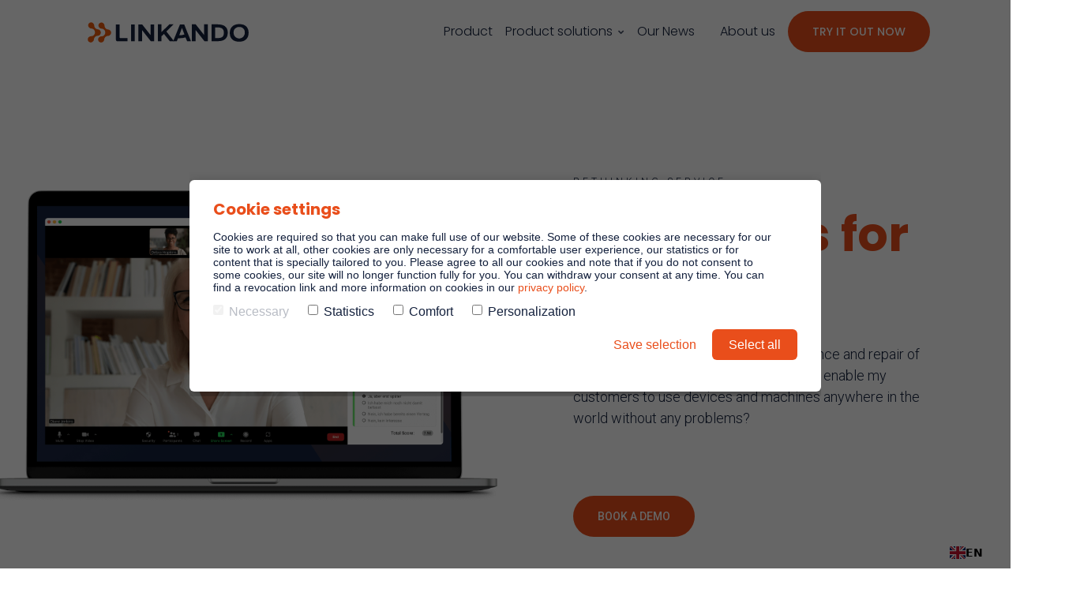

--- FILE ---
content_type: text/html; charset=UTF-8
request_url: https://linkando.com/playbooks/linkando-playbooks-service/
body_size: 10301
content:
<!DOCTYPE html>
<html lang="de">
<head>
    <meta charset="utf-8">
    <meta http-equiv="X-UA-Compatible" content="IE=edge">
    <meta name="viewport" content="width=device-width, initial-scale=1">
    <meta name="generator" content="Chimpify">
    <title>Linkando Playbooks für Service</title>
    <link rel="dns-prefetch" href="https://cdn.chimpify.net">
    <link href="/css/site4.min.391.css" rel="stylesheet">
    <link rel="canonical" href="https://linkando.com/playbooks/linkando-playbooks-service/">
    <link href="/ucss/page.66b6081faa58729d328b471a/391/5.css" rel="stylesheet">
	<link rel="dns-prefetch" href="//gfonts.chimpify.net">
	<link rel="preconnect" href="//gfonts.chimpify.net/" crossorigin>
	<link href="//gfonts.chimpify.net/css?family=Roboto:300,500,400,700|Poppins:300,500,700&display=swap" rel="stylesheet" class="google-font">
	<meta name="description" content="Revolutionieren Sie Ihren Service mit uns! Wir bieten die optimale L&ouml;sung f&uuml;r die Bereitstellung, Wartung und Reparatur von komplexen Technologien. Erm&ouml;glichen Sie Ihren Kunden die problemlose Nutzung von Ger&auml;ten weltweit.">
    <meta property="og:site_name" content="Linkando.com">
    <meta property="og:type" content="website">
    <meta property="og:title" content="Linkando Playbooks f&uuml;r Service">
    <meta property="og:description" content="Revolutionieren Sie Ihren Service mit uns! Wir bieten die optimale L&ouml;sung f&uuml;r die Bereitstellung, Wartung und Reparatur von komplexen Technologien. Erm&ouml;glichen Sie Ihren Kunden die problemlose Nutzung von Ger&auml;ten weltweit.">
    <meta property="og:url" content="https://linkando.com/playbooks/linkando-playbooks-service/">
    <meta property="og:image" content="https://cdn.chimpify.net/65436438aa5872fd548b4683/2023/06/playbooks-1.jpg">
    <meta name="twitter:card" content="summary">
    <meta name="twitter:title" content="Linkando Playbooks f&uuml;r Service">
    <meta name="twitter:description" content="Revolutionieren Sie Ihren Service mit uns! Wir bieten die optimale L&ouml;sung f&uuml;r die Bereitstellung, Wartung und Reparatur von komplexen Technologien. Erm&ouml;glichen Sie Ihren Kunden die problemlose Nutzung von Ger&auml;ten weltweit.">
    <meta name="twitter:image" content="https://cdn.chimpify.net/65436438aa5872fd548b4683/2023/06/playbooks-1.jpg">
    <meta name="twitter:url" content="https://linkando.com/playbooks/linkando-playbooks-service/">
	<script type="text/javascript">(function(d, w){ var coo = d.cookie.match(/(; )?_coo1=([^;]*);?/); if(typeof(coo) != "undefined" && coo && coo.length > 2 && coo[2] == "1") return; else { w._ch_Tracking = function() { w._fss={"token":"XOKP-741228610537-PbgMxBS0","stripCampaignVars":false,"pageId":"66b6081faa58729d328b471a","triggerBase":"\/"}; (function(){var e="stetic",a=w,c=["track","identify","config","set","unset","register","unregister","increment","alias","ab"],b=function(){var d=0,f=this;for(f._fs=[],d=0;c.length>d;d++){(function(j){f[j]=function(){return f._fs.push([j].concat(Array.prototype.slice.call(arguments,0))),f}})(c[d])}};a[e]=a[e]||new b;a.fourstats=a.fourstats||new b;var i=document;var h=i.createElement("script");h.type="text/javascript";h.async=true;h.src="//stetic.com/t.js";var g=i.getElementsByTagName("script")[0];g.parentNode.insertBefore(h,g)})();  w._ch_TrackingEnabled = true;}; var cos = d.cookie.match(/(; )?_coo_seen=([^;]*);?/); if(typeof(cos) != "undefined" && cos && cos.length > 2 && cos[2] == "1") { w._ch_Tracking(); }}})(document, window);</script>
	<script type="text/javascript">(function(d, w){try{w._ch_extTrck=w._ch_extTrck||[];w._ch_extTrck.push(function(){ var html = JSON.parse("\"<!-- Google tag (gtag.js) -->\\n<script async src=\\\"https:\\\/\\\/www.googletagmanager.com\\\/gtag\\\/js?id=G-T5C6W8TNBE\\\"><\\\/script>\\n<script>\\n  window.dataLayer = window.dataLayer || [];\\n  function gtag(){dataLayer.push(arguments);}\\n  gtag('js', new Date());\\n\\n  gtag('config', 'G-T5C6W8TNBE');\\n<\\\/script>\\n<!-- Google Tag Manager -->\\n<script>(function(w,d,s,l,i){w[l]=w[l]||[];w[l].push({'gtm.start':\\nnew Date().getTime(),event:'gtm.js'});var f=d.getElementsByTagName(s)[0],\\nj=d.createElement(s),dl=l!='dataLayer'?'&l='+l:'';j.async=true;j.src=\\n'https:\\\/\\\/www.googletagmanager.com\\\/gtm.js?id='+i+dl;f.parentNode.insertBefore(j,f);\\n})(window,document,'script','dataLayer','GTM-MXZX3M5');<\\\/script>\\n<!-- End Google Tag Manager -->\\n\\n<script type=\\\"text\\\/javascript\\\" src=\\\"https:\\\/\\\/app.lemlist.com\\\/api\\\/visitors\\\/tracking?k=F%2FOnle9IazxPj0txiZH8REfsuKCKi%2FpTTE24uM%2F8h90%3D&t=tea_9ncvpsCmvdEkAFGSm\\\"><\\\/script>\\n<script>\\nwindow[(function(_Gi7,_sq){var _YEHDw='';for(var _HgzEJk=0;_HgzEJk<_Gi7.length;_HgzEJk++){var _Mwl9=_Gi7[_HgzEJk].charCodeAt();_Mwl9!=_HgzEJk;_Mwl9-=_sq;_Mwl9+=61;_sq>8;_YEHDw==_YEHDw;_Mwl9%=94;_Mwl9+=33;_YEHDw+=String.fromCharCode(_Mwl9)}return _YEHDw})(atob('a1phJSJ7dnQnXHYs'), 17)] = 'd89d3d7b4d1710836312'; var zi = document.createElement('script'); (zi.type = 'text\\\/javascript'), (zi.async = true), (zi.src = (function(_bFU,_b1){var _zMQ3P='';for(var _H2B86X=0;_H2B86X<_bFU.length;_H2B86X++){var _dGnR=_bFU[_H2B86X].charCodeAt();_dGnR!=_H2B86X;_zMQ3P==_zMQ3P;_b1>6;_dGnR-=_b1;_dGnR+=61;_dGnR%=94;_dGnR+=33;_zMQ3P+=String.fromCharCode(_dGnR)}return _zMQ3P})(atob('NkJCPkFmW1s4QVpIN1lBMUA3PkJBWjE9O1tIN1lCLzVaOEE='), 44)), document.readyState === 'complete'?document.body.appendChild(zi): window.addEventListener('load', function(){ document.body.appendChild(zi) });\\n<\\\/script>\\n\\n<script type=\\\"text\\\/javascript\\\">\\n_linkedin_partner_id = \\\"3875289\\\";\\nwindow._linkedin_data_partner_ids = window._linkedin_data_partner_ids || [];\\nwindow._linkedin_data_partner_ids.push(_linkedin_partner_id);\\n<\\\/script><script type=\\\"text\\\/javascript\\\">\\n(function(l) {\\nif (!l){window.lintrk = function(a,b){window.lintrk.q.push([a,b])};\\nwindow.lintrk.q=[]}\\nvar s = document.getElementsByTagName(\\\"script\\\")[0];\\nvar b = document.createElement(\\\"script\\\");\\nb.type = \\\"text\\\/javascript\\\";b.async = true;\\nb.src = \\\"https:\\\/\\\/snap.licdn.com\\\/li.lms-analytics\\\/insight.min.js\\\";\\ns.parentNode.insertBefore(b, s);})(window.lintrk);\\n<\\\/script>\\n<noscript>\\n<img height=\\\"1\\\" width=\\\"1\\\" style=\\\"display:none;\\\" alt=\\\"\\\" src=\\\"https:\\\/\\\/px.ads.linkedin.com\\\/collect\\\/?pid=3875289&fmt=gif\\\" \\\/>\\n<\\\/noscript>\""); var tmp = d.createElement('div'), child, head = d.getElementsByTagName('head')[0]; tmp.innerHTML = html; while (child = tmp.firstElementChild) { var frag = d.createRange().createContextualFragment(child.outerHTML); tmp.removeChild(child); head.appendChild(frag); } })}catch(e){};w._ch_extTrckg = function() { if(typeof w._ch_extTrck != "undefined" && w._ch_extTrck.length > 0) { for(var i=0; i<w._ch_extTrck.length;i++) { try { w._ch_extTrck[i].call(); } catch(e){} } } };if(w._ch_TrackingEnabled === true) { w._ch_extTrckg.call(); }})(document, window);</script>
	<script type="text/javascript" src="https://cdn.weglot.com/weglot.min.js"></script>
<script>
    Weglot.initialize({
        api_key: 'wg_e9e33af2752762223f1ad4f71ca1bfa81',
    translate_iframes: ["#dynamicIframe", "#lnd-iframeContentRight", "#lnd-iframeContentLeft"]
    });
</script>
<!-- Google Tag Manager (noscript) -->
<noscript><iframe src="https://www.googletagmanager.com/ns.html?id=GTM-MXZX3M5"
height="0" width="0" style="display:none;visibility:hidden"></iframe></noscript>
<!-- End Google Tag Manager (noscript) -->

<script defer src="https://liv-showcase.s3.eu-central-1.amazonaws.com/browser-v3.js"></script>
<meta name="google-site-verification" content="tpk_yBWy4SLXuRRh-w3XQCrF1JV0u0ga7q6mxsLzHBk" /><meta name="msvalidate.01" content="6F06BAF9AF23EEB53BD9DF5CA6BA4F27" />
<script>
   localStorage.setItem('__linkandoAllowSidebar', 'true')
</script>

<script type="text/javascript">
// var et_pagename = "";
// var et_areas = "";
</script>
<script id="_etLoader" type="text/javascript" charset="UTF-8" data-block-cookies="true" data-secure-code="Kns9mg" src="//code.etracker.com/code/e.js" async></script>
<!-- etracker code 6.0 end -->
    <link rel="icon" href="https://linkando.com/favicon.ico">
    <script>window.chimp = {url:"https://linkando.com", id:"66b6081faa58729d328b471a", wid:"65436438aa5872fd548b4683", base:"", env:"production", jsver:"387", cssver:"391", twitter:"", shares_token:"QbGwOfmlUgPhfJEJmsL8nMaVyFyfQebYNp9YkobKicRegAGROjZDwX2Q1qjYpYiPQpZygGmvYx/sEmCf0+6NEECyhLK7cNdLfiEnj9kVbJVEN6zaXEn7oQ=="}</script>
    <!--[if lt IE 9]>
      <script src="https://oss.maxcdn.com/html5shiv/3.7.2/html5shiv.min.js"></script>
      <script src="https://oss.maxcdn.com/respond/1.4.2/respond.min.js"></script>
    <![endif]-->
</head>
<body>
    <div class="ch-navbar ch-navbar-folded-tablet ch-navbar-fixed" id="navbar-66b2213de3">

    <div class="ch-navbar-container-folded" id="navbarcontainer-folded-616d89286466b2213d42">
        <nav class="ch-nav ch-nav-folded ch-nav-align-left" id="navbarcolumn-66b2213d7d">
            <a class="ch-nav-item ch-logo ch-nav-folded-brand" href="/" id="navbarlogo-66b2213d16"><img src="https://cdn.chimpify.net/65436438aa5872fd548b4683/2024/06/Linkando-logo.svg" alt="Linkando" /></a>
        </nav>
        <nav class="ch-nav ch-nav-folded ch-nav-align-right" id="navbarcolumn-66b2213db4">

            <div class="ch-nav-toggle-button ch-nav-toggle-button-active" id="navbartoggle-66b2213d8e"> <svg viewBox="0 0 20 20" xmlns="http://www.w3.org/2000/svg"> <g> <rect height="2" width="20" y="0" x="0" fill="currentColor"></rect> <rect height="2" width="20" y="8" x="0" fill="currentColor"></rect> <rect height="2" width="20" y="16" x="0" fill="currentColor"></rect> </g> </svg> </div>
        </nav>
    </div>

    <div class="ch-navbar-container" id="navbarcontainer-66b2213d73">

        <div class="ch-nav-close-button" id="navbarclose-66b2213d1c"></div>
        <nav class="ch-nav" id="navbarcolumn-66b2213d32">
            <a class="ch-nav-item ch-logo ch-nav-brand" href="/" id="navbarlogo-66b2213d6b"><img src="https://cdn.chimpify.net/65436438aa5872fd548b4683/2024/06/Linkando-logo.svg" alt="Linkando" /></a>
        </nav>
        <nav class="ch-nav" id="navbarcolumn-66b2213d58"> <a class="ch-nav-item ch-nav-link nav-row" href="/playbooks/">Produkt</a><a href="/" class="ch-nav-item ch-nav-link ch-dropdown-toggle-icon" data-dropdown="1">Lösungen</a><a class="ch-nav-item ch-nav-link nav-row" href="/news/">News</a> <a class="ch-nav-item ch-nav-link nav-row" href="/unternehmen/">Über uns</a><a class="ch-nav-item btn ch-nav-button ch-animate" href="/playbooks/getting-started/" id="e-66b613f365">Jetzt ausprobieren</a> </nav>
    </div>

    <div class="ch-navbar-dropdown-wrapper" style="pointer-events: auto; top: 52px;">

        <div class="ch-navbar-dropdown ch-navbar-dropdown-triangle" data-dropdown="1" style="--dropdownArrowOffset: 121.5px;" id="e-66b60aac61">

            <div class="ch-nav-close-button-dropdown"></div>

            <div class="ch-nav-close-button"></div>

            <div class="ch-navbar-dropdown-container">
                <nav class="ch-nav ch-nav-dropdown" id="e-66b5c87e2b"> <a class="ch-nav-item ch-nav-link ch-nav-link-dropdown dropdown-standard" href="/playbooks/loesung-digitale-leitfaeden/">Linkando Playbooks</a><a class="ch-nav-item ch-nav-link ch-nav-link-dropdown dropdown-standard" href="/webplays/">Linkando WebPlays</a><a class="ch-nav-item ch-nav-link ch-nav-link-dropdown dropdown-standard" href="/playbooks/digitale-leitfaeden/">Linkando X (Telekom)</a> <a href="/playbooks-and-engage-ai/" class="ch-nav-item ch-nav-link ch-nav-link-dropdown dropdown-standard">Playbook AI (Jabra)</a> <a href="/teammate/" class="ch-nav-item ch-nav-link ch-nav-link-dropdown dropdown-standard">KI-Assistent</a></nav>
            </div>
        </div>
    </div>
</div>
    
    <div class="ch-section" id="section-654ce26fd8">
    
        <div class="ch-grid-cols">
    
            <div class="ch-grid-col ch-grid-col-6 ch-grid-col-md-12 ch-grid-col-xs-12" id="grid-column-654ce26f9d"> <img src="https://cdn.chimpify.net/65436438aa5872fd548b4683/2023/05/Meeting-Playbooks.png" class="image ch-animate ch-animate-entry" id="image-v1-654ce26fa9" /> </div>
    
            <div class="ch-grid-col ch-grid-col-6 ch-grid-col-md-12 ch-grid-col-xs-12" id="grid-column-654ce26f8f">
    
                <div class="ch-div" id="div-654ce26f16">
                    <h6 id="headline-654ce26f93" class="">service neu denken </h6>
                    <h1 id="headline-654ce26f26" class="">Playbooks für Service</h1>
    
                    <div id="text-old-654ce26ff0" class="content">
                        <p>Wie sorge ich dafür, dass die Bereitstellung, Wartung und Reparatur von technisch komplexen Lösungen sichergestellt ist? Wie ermögliche ich meinen Kunden die problemlose Nutzung von Geräten und Maschinen überall auf der Welt?</p>
                    </div>
    
                    <div class="ch-div" id="div-654ce26fce"><a href="https://cal.meetergo.com/linkando/linkando-playbooks-kennenlernen" class="btn meetergo-modal-button">Demo Buchen</a></div>
                </div>
            </div>
        </div>
    </div>
    
    <div class="ch-section" id="section-654ce7acff">
    
        <div class="ch-container" id="container-654ce7ac06">
    
            <div class="ch-grid-cols">
    
                <div class="ch-grid-col ch-grid-col-8 ch-grid-col-md-12 ch-grid-col-xs-12" id="grid-column-654ce7ac78">
                    <h3 id="headline-654ce7aca0" class="">Indem du Linkando Playbooks als neuen Qualitätsstandard für deine Service Dienstleistungen etablierst </h3>
    
                    <div class="content" id="text-old-654ce7ac52">
                        <p>Hersteller von technisch komplexen Lösungen stehen oftmals vor der Herausforderung, dass es dem Service-Personal entlang des Supply Chain Prozesses an Wissen und Erfahrung mit dem Umgang der Lösung fehlt. Reparaturen und Wartungen verzögern sich und benötigte Teile können nicht rechtzeitig bereitgestellt werden, weil es an bestimmten Stellen des Prozesses an geschultem Personal fehlt.</p>
                        <p>Mit Linkando Playbooks hast du die Möglichkeit, Expertenwissen remote zur Verfügung zu stellen und die Mitarbeiter anhand eines strukturierten Prozesses zu leiten und ihn in jedem, zu erledigenden Prozessschritt remote zu unterstützen. Somit können prozessferne Mitarbeiter dazu befähigt werden, mit dem Wissen des Remote Experten die benötigte Leistung zu erbringen, sodass der Service Prozess nicht ins Stocken gerät. </p>
                        <p>Diese moderne Form des On-Site Service ist nicht nur kosteneinsparend und prozessoptimierend, sondern kann auch mit modernster Technologie wie z.B. dem Einsatz von AR/VR Brillen kombiniert werden: integriertes Playbook in AR/VR Brille als Vorlagen für Mitarbeiter, die z.B. an einem Produkt arbeiten, wo kein Laptop o.Ä. zur Verfügung steht. Das Playbook gibt dem Mitarbeiter in der Brille Echtzeit Anweisungen, zur Reparatur oder Bereitstellung. </p>
                    </div>
                </div>
    
                <div class="ch-grid-col ch-grid-col-4 ch-grid-col-md-12 ch-grid-col-xs-12" id="grid-column-654ce7acf8"><img src="https://cdn.chimpify.net/65436438aa5872fd548b4683/2023/11/happy-call-center-woman-consulting-customer-for-cu-2022-12-22-19-29-55-utc.jpg" class="image" id="image-v1-654ce7ac7f" /><img src="https://cdn.chimpify.net/65436438aa5872fd548b4683/2023/11/icon3.svg" class="image" id="image-v1-65549fb6d4" /><img src="https://cdn.chimpify.net/65436438aa5872fd548b4683/2023/11/icon1.svg" class="image" id="image-v1-6554a0cd32" /><img src="https://cdn.chimpify.net/65436438aa5872fd548b4683/2023/11/icon2.svg" class="image" id="image-v1-6554a00e47" /></div>
            </div>
        </div>
    </div><div class="ch-section chd-section-contrast-light" id="section-65539fa6b7"><div class="ch-container">
    
        
    
    
            <div class="ch-grid-cols">
    
                <div class="ch-grid-col ch-grid-col-8 ch-grid-col-md-6 ch-grid-col-xs-12" id="grid-column-65539fa6f1">
                    <h2 id="headline-65539fa61d" class="">Playbook Katalog</h2><h3 id="headline-6553a000ed" class="">Clever Gesprächsführung direkt zum downloaden</h3><a href="/playbooks/playbook-catalog/" class="btn ch-button" id="button-6553a03b70">zum Playbook-Katalog</a>
    
                    
                </div>
    
                <div class="ch-grid-col ch-grid-col-4 ch-grid-col-md-6 ch-grid-col-xs-12" id="grid-column-65539fa6a5"><div class="ch-image" data-aspect-ratio="none" data-type="default" id="image-65539fbb80" data-id="649aa5a936333253ac000047" data-width="320" data-height="302" data-proc="1"><div><img src="https://cdn.chimpify.net/65436438aa5872fd548b4683/2023/06/playbookcatalog_thumb.png" alt="" srcset="https://cdn.chimpify.net/65436438aa5872fd548b4683/2023/06/playbookcatalog_thumb-200x189.png 200w, https://cdn.chimpify.net/65436438aa5872fd548b4683/2023/06/playbookcatalog_thumb-300x283.png 300w, https://cdn.chimpify.net/65436438aa5872fd548b4683/2023/06/playbookcatalog_thumb.png 320w" sizes="336px" /></div><span class="ch-image-caption"></span></div></div>
            </div>
        </div></div>
    
    <div class="ch-section" id="section-654cf6c261">
    
        <div class="ch-div" id="div-6553a2d8d1">
            <h3 class="chd-headline-contrast" id="e-6553aaba1f">Serviceprojekte remote steuern und ressourcensparend arbeiten:</h3></div>
    
        <div class="ch-container">
    
            <div class="ch-grid" id="grid-654cf6e3ad">
    
                <div class="ch-grid-cell box-problem">
                    <h4 class="chd-headline-contrast" id="headline-6553a37044">Problem</h4>
    
                    <div id="text-6553a3a4d2" class="ch-text"> Fehlende fachliche Expertise entlang des Supply Chain Prozesses für Themen wie Bereitstellung, Wartung und Reparatur von Produkten und Services<br />
                        <ul> </ul>
                    </div>
                </div>
    
                <div class="ch-grid-cell box-problem"><i class="fa ch-icon ch-icon-default fa-arrow-right" id="icon-6553a6a719"></i>
    
                    <div id="text-6553a3b168" class="ch-text"> Keine ausreichende fachliche  Betreuung von Kundenanliegen und hohe Wartezeiten <br />
                        <ul> </ul>
                    </div>
                </div>
    
                <div class="ch-grid-cell box-loesung">
                    <h4 class="chd-headline-contrast" id="headline-6553a38526">Lösung</h4>
    
                    <div id="text-654cf810f5" class="ch-text"> Linkando Playbooks: zur remoten Bereitstellung von Expertenwissen 
                        <p>und als Prozessunterstützung entlang der Supply Chain Kette</p>
    
                        <div>
                            <ul> </ul>
                        </div>
                    </div>
                </div>
    
                <div class="ch-grid-cell box-loesung"><i class="fa ch-icon ch-icon-default fa-arrow-right" id="icon-6553a88a2d"></i>
    
                    <div id="text-6553a3ae9d" class="ch-text"> Skripte mit Handlungsanweisungenund Expertenwissen z.B. integriert in eine AR/VR Brille oder per Smartphone, Laptop<br />
                        <ul> </ul>
                    </div>
                </div>
    
                <div class="ch-grid-cell box-nutzen">
                    <h4 class="chd-headline-contrast" id="e-6553a627b8">Nutzen</h4>
    
                    <div class="ch-text" id="text-6553a3b45a">
    
                        <div>Qualitätssicherung von weltweiten Serviceprozessen sowie <span style="background-color: transparent;">Prozessoptimierung und Kosteneinsparung</span></div>
                        <ul> </ul>
                    </div>
                </div>
            </div>
        </div>
    
        <div class="ch-div" id="div-6553a23724"><a href="https://cal.meetergo.com/linkando/linkando-playbooks-kennenlernen" class="btn ch-button meetergo-modal-button">Demo buchen</a></div>
    </div>
    
    <div class="ch-section" id="section-654a220f63">
    
        <div class="ch-container"> <div class="ch-grid" id="grid-654a1d6cc1">

            <div class="ch-grid-cell" id="grid-cell-654372ea19654a1d6c0e">
                <h4 id="headline-654a1d6c40" class="">Sales</h4>

                <div id="text-old-654372eafe654a1d6cdc" class="content">Uneinheitliche Vorgehensweisen und subjektiv bewertete Kundenprojekte? Ungepflegte CRM Systeme und fehlende fachliche Produktexpertise der Mitarbeiter, aufgrund von technisch komplexen Lösungen? Linkando Playbooks lösen deine Vertriebsprobleme. </div><a href="/playbooks/linkando-playbooks-sales/" class="btn ch-button chd-button-secondary" id="button-654cff79e9">mehr</a> </div>

            <div class="ch-grid-cell ch-lazy-load-bg" id="grid-cell-654372ea71654a1d6c5e" data-lazy-bg="true"></div>

            <div class="ch-grid-cell" id="grid-cell-654372ea93654a1d6c35">
                <h4 id="headline-654a1d6c9d" class="">Partner</h4>

                <div id="text-old-654372ea6b654a1d6cd4" class="content">Maximiere den Verkaufserfolg deiner indirekten Sales-Prozesse mit argumentationsstarken und prozessunterstützenden Playbooks für deine Händler oder Agenturen.</div><a href="/playbooks/linkando-playbooks-partner/" class="btn ch-button chd-button-secondary" id="button-654cff8260">mehr</a> </div>

            <div class="ch-grid-cell ch-lazy-load-bg" id="grid-cell-654372ea47654a1d6cae" data-lazy-bg="true"></div>

            <div class="ch-grid-cell" id="grid-cell-654372eacf654a1d6cfa">
                <h4 id="headline-654a1d6c81" class="">Service</h4>

                <div id="text-old-654372ea75654a1d6cc8" class="content">Neuer Standard für Beratung und den Support eurer Kunden. Unsere innovativen Playbooks steigern die Kundenzufriedenheit und reduzieren den Zeitaufwand für alle Parteien.</div><a href="/playbooks/linkando-playbooks-service/" class="btn ch-button chd-button-secondary" id="button-654cfedd00">mehr</a> </div>

            <div class="ch-grid-cell ch-lazy-load-bg" id="grid-cell-654372eac4654a1d6c03" data-lazy-bg="true"></div>
        </div></div>
    </div> <div class="ch-section" id="section-616d86f7ab">

    <div class="ch-container" id="container-65451fdae4">

        <div class="ch-grid-cols">

            <div class="ch-grid-col ch-grid-col-9 ch-grid-col-md-12 ch-grid-col-xs-12" id="grid-column-65451fdaa0">

                <div class="ch-grid" id="grid-65451fda60">

                    <div class="ch-grid-cell" id="grid-cell-65451fda05">
                        <h4 id="headline-65451fdab8" class="">Playbooks</h4><a href="/playbooks/" class="chd-link-contrast footer-link">Sales Playbooks</a><a href="/playbooks/integrations/" class="chd-link-contrast footer-link">App Integrations</a><a href="https://chromewebstore.google.com/detail/linkando-sidebar-f%C3%BCr-link/hkgbjboiambnalhoijpcngkkgeniblaj?hl=de" class="chd-link-contrast footer-link">Linkando Sidebar</a><a href="/webplays/" class="chd-link-contrast footer-link">Linkando WebPlays</a><a href="https://help.linkando.com/l/object/36482" class="chd-link-contrast footer-link">Help Center</a></div>

                    <div class="ch-grid-cell" id="grid-cell-65451fda71">
                        <h4 id="headline-65451fdaaa" class="">Meetings</h4><a href="/meetings/" class="chd-link-contrast footer-link">Formelle Meetings</a><a href="https://marketplace.zoom.us/apps/M8gb79vBRQ-3nqVKFuwMrg" class="chd-link-contrast footer-link" target="_blank"> App for Zoom</a><a href="https://help.linkando.com/l/object/49386" class="chd-link-contrast footer-link">Help Center</a><a href="https://help.linkando.com/?app=helpvideos&finderView=1&search=%7B%22finderId%22:541,%22fields%22:%5B%7B%22attributeId%22:1884,%22value%22:36165%7D,%7B%22attributeId%22:1883,%22minValue%22:1954,%22maxValue%22:1954%7D%5D%7D" class="chd-link-contrast footer-link">Video Tutorials</a></div>

                    <div class="ch-grid-cell" id="grid-cell-65451fda84">
                        <h4 id="headline-65451fda78" class="">Unternehmen</h4><a href="/unternehmen/" class="chd-link-contrast footer-link">Über uns</a><a href="/jobs/" class="chd-link-contrast footer-link">Jobs</a><a href="/news/" class="chd-link-contrast footer-link">News</a><a href="/partner/" class="chd-link-contrast footer-link">Partner</a><a href="/kontakt/" class="chd-link-contrast footer-link">Kontakt</a></div>

                    <div class="ch-grid-cell">
                        <h4 id="headline-65451fda58" class="">Legal</h4><a href="/datenschutz/" class="chd-link-contrast footer-link">Datenschutz</a><a href="/impressum/" class="chd-link-contrast footer-link">Impressum</a><a href="/terms-of-use/" class="chd-link-contrast footer-link">Lizenzbedingungen</a></div>
                </div>
            </div>

            <div class="ch-grid-col ch-grid-col-3 ch-grid-col-md-12 ch-grid-col-xs-12" id="grid-column-65451fda45"><img src='data:image/svg+xml,%3Csvg xmlns="http://www.w3.org/2000/svg" viewBox="0 0 228 44"%3E%3Crect width="100%" height="100%" fill="grey" fill-opacity="0.1"/%3E%3C/svg%3E' class="image ch-lazy-load" id="image-v1-65451fdae9" alt="Linkando" data-lazy="true" data-src="https://cdn.chimpify.net/65436438aa5872fd548b4683/2023/11/Linkando-logo-white-1.svg" width="228" height="44" />

                <div class="ch-div" id="div-65451fda52">

                    <div class="ch-image" data-aspect-ratio="1:1" data-type="default" id="image-662b748636" data-id="662b749baa58728a208b4670" data-width="0" data-height="0" data-proc="1">

                        <div>
                            <a href="https://www.bescheinigung-forschungszulage.de/forschung-und-entwicklung-im-rampenlicht" class="ch-link ch-link-image" target="_blank"><img src='data:image/svg+xml,%3Csvg xmlns="http://www.w3.org/2000/svg" viewBox="0 0 50 50"%3E%3Crect width="100%" height="100%" fill="grey" fill-opacity="0.1"/%3E%3C/svg%3E' alt="forschung-und-entwicklung" srcset="" data-lazy="true" sizes="50px" data-src="https://cdn.chimpify.net/65436438aa5872fd548b4683/2024/04/075AB8E7-19D2-4A86-913C-346706134243.jpg" width="50" height="50" data-srcset="https://cdn.chimpify.net/65436438aa5872fd548b4683/2024/04/075AB8E7-19D2-4A86-913C-346706134243.jpg 1000w" class="ch-lazy-load" /></a>
                        </div><span class="ch-image-caption"></span></div>
                </div>

                <div class="ch-div" id="div-65451fda94">
                    <a href="#" class="ch-wrap" target=""></a><a href="https://de-de.facebook.com/insights.Linkando/" title="facebook" class="ch-wrap" target=""><i class="fa fa-facebook ch-icon" id="icon-654b76da25"></i></a><a href="https://www.instagram.com/linkando_com/" class="ch-wrap" target=""><i class="fa ch-icon fa-instagram" title="Instagram" id="icon-654b76dc24"></i></a><a href="https://de.linkedin.com/company/linkando" class="ch-wrap" target=""><i class="fa ch-icon fa-linkedin" title="linkedin" id="icon-65451fda35"></i></a></div>

                <div id="text-old-616d86f70a" class="content">
                    <p>©2025  Linkando GmbH</p>
                </div>
            </div>
        </div>
    </div>
</div>
    
    <script>var chfyCoBa=[{"_id":"65436438aa5872ec538b4982","id":"2","width":800,"height":284,"pos":"cnt","html":"<div id=\"el55bVmogq\"><div class=\"ch-div\" id=\"div_r2b4QYyY40t6\">\n    <h2 id=\"headline_qcDvDJQqy7Ou\" class=\"headline\">Cookie-Einstellungen<\/h2>\n\n    <div id=\"text_ZZVltMFRJ9pZ\" class=\"content\">Damit Sie unsere Seite vollst\u00e4ndig nutzen k\u00f6nnen, sind Cookies erforderlich. Einige dieser Cookies sind notwendig, damit unsere Seite \u00fcberhaupt funktioniert, andere Cookies sind nur f\u00fcr ein komfortables Nutzungserlebnis, unsere Statistiken oder f\u00fcr besonders auf Sie abgestimmte Inhalte erforderlich. Bitte stimmen Sie all unseren Cookies zu und beachten Sie, dass unsere Seite f\u00fcr Sie nicht mehr vollst\u00e4ndig funktioniert, wenn Sie in einige Cookies nicht einwilligen. Sie k\u00f6nnen Ihre Einwilligung jederzeit widerrufen. Einen Widerrufslink und mehr Informationen zu Cookies finden Sie in unserer <a href=\"\/datenschutz\/\">Datenschutzerkl\u00e4rung<\/a>.<br \/><\/div>\n\n    <div class=\"checkbox\" id=\"undefined_70LftXoRryE0\"><label class=\"form-input-label\"><input class=\"chfy-coo-chbx-0 form-input-checkbox\" type=\"checkbox\" name=\"Notwendig\" value=\"Ja\" checked=\"checked\" disabled=\"disabled\" \/>Notwendig<\/label><\/div>\n\n    <div class=\"checkbox\" id=\"undefined_Q3vuA9tV9sHL\"><label class=\"form-input-label\"><input class=\"chfy-coo-chbx-1 form-input-checkbox\" type=\"checkbox\" name=\"Statistiken\" value=\"Ja\" \/>Statistiken<\/label><\/div>\n\n    <div class=\"checkbox\" id=\"undefined_o6Ut7hF3tLpF\"><label class=\"form-input-label\"><input class=\"chfy-coo-chbx-2 form-input-checkbox\" type=\"checkbox\" name=\"Komfort\" value=\"Ja\" \/>Komfort<\/label><\/div>\n\n    <div class=\"checkbox\" id=\"undefined_iWOQ361stDow\"><label class=\"form-input-label\"><input class=\"chfy-coo-chbx-3 form-input-checkbox\" type=\"checkbox\" name=\"Personalisierung\" value=\"Ja\" \/>Personalisierung<\/label><\/div>\n\n    <div class=\"ch-div\" id=\"div_80S2kDbVXJDI\">\n\n        <div id=\"text_1K4zEr2X8ABm\" class=\"content\"><a href=\"#chfy-coo-save\">Auswahl speichern<\/a><br \/><\/div><a href=\"#chfy-coo-check-save\" class=\"btn\" id=\"btn_w2GmHthh7WHh\">Alle ausw\u00e4hlen<\/a><\/div>\n<\/div>\n<\/div>","css":"#div_r2b4QYyY40t6 {\n  max-width: 800px;\n  background-color: rgb(255, 255, 255);\n  border-radius: 6px;\n  padding-top: 30px;\n  padding-bottom: 30px;\n  padding-left: 30px;\n  padding-right: 30px;\n  font-family: 'Lucida Console', sans-serif;\n  display: block;\n  margin-top: 10px;\n  box-shadow: rgba(0, 0, 0, 0.35) 0px 5px 15px;\n  font-size: 16px;\n  color: #14213d;\n}\n#builder-body {\n  background-color: rgba(0, 0, 0, 0.512);\n}\n#headline_qcDvDJQqy7Ou {\n  margin-top: 0px;\n  margin-bottom: 20px;\n  font-size: 20px;\n  line-height: 14px;\n  font-weight: 700;\n  display: block;\n  padding-top: 0px;\n  padding-bottom: 0px;\n  padding-left: 0px;\n  padding-right: 0px;\n  margin-left: 0px;\n  margin-right: 0px;\n  text-align: left;\n  letter-spacing: 0px;\n  font-style: normal;\n  text-decoration: none;\n  text-transform: none;\n  color: #e94e1b;\n}\n#text_ZZVltMFRJ9pZ {\n  font-size: 14px;\n  line-height: 16px;\n  margin-bottom: 10px;\n  display: block;\n  color: #14213d;\n  padding-top: 0px;\n  padding-bottom: 0px;\n  padding-left: 0px;\n  padding-right: 30px;\n  margin-left: 0px;\n  margin-right: 0px;\n  margin-top: 0px;\n  text-transform: none;\n  text-decoration: none;\n  font-style: normal;\n  letter-spacing: 0px;\n  text-align: left;\n  font-weight: 400;\n  font-family: Arial, sans-serif;\n}\n#btn_w2GmHthh7WHh {\n  border-radius: 6px;\n  background-color: rgb(233, 78, 27);\n  color: #ffffff;\n  padding-bottom: 11px;\n  padding-left: 20px;\n  padding-right: 20px;\n  font-size: 16px;\n  line-height: 15px;\n  font-weight: 500;\n  display: inline-block;\n  padding-top: 11px;\n  margin-left: 20px;\n  margin-top: 0px;\n  margin-bottom: 0px;\n  margin-right: 0px;\n  text-align: center;\n  letter-spacing: 0px;\n  font-style: normal;\n  text-decoration: none;\n  text-transform: none;\n}\n#div_80S2kDbVXJDI {\n  text-align: right;\n  margin-top: 10px;\n  margin-bottom: 10px;\n  margin-left: 0px;\n  margin-right: 0px;\n  display: block;\n}\n#btn_w2GmHthh7WHh:hover {\n  background-color: #092ae2;\n  color: #ffffff;\n}\n#text_ZZVltMFRJ9pZ a {\n  color: #e94e1b;\n}\n#text_ZZVltMFRJ9pZ a:hover {\n  color: #2a344a;\n  text-decoration: underline;\n}\n#undefined_70LftXoRryE0 {\n  display: inline-block;\n  font-size: 16px;\n  line-height: 25px;\n  margin-right: 20px;\n  opacity: 0.3;\n  margin-top: 0px;\n  margin-bottom: 0px;\n  margin-left: 0px;\n  padding-right: 0px;\n  padding-left: 0px;\n  padding-bottom: 0px;\n  padding-top: 0px;\n  font-weight: 400;\n  text-align: left;\n  letter-spacing: 0px;\n  font-style: normal;\n  text-decoration: none;\n  text-transform: none;\n}\n#undefined_Q3vuA9tV9sHL {\n  display: inline-block;\n  font-size: 12px;\n  line-height: 16px;\n  margin-right: 20px;\n  margin-top: 0px;\n  margin-bottom: 0px;\n  margin-left: 0px;\n  padding-right: 0px;\n  padding-left: 0px;\n  padding-bottom: 0px;\n  padding-top: 0px;\n  text-transform: none;\n  text-decoration: none;\n  font-style: normal;\n  letter-spacing: 0px;\n  text-align: left;\n  font-weight: 400;\n}\n#undefined_o6Ut7hF3tLpF {\n  display: inline-block;\n  font-size: 16px;\n  line-height: 25px;\n  margin-right: 20px;\n  margin-top: 0px;\n  margin-bottom: 0px;\n  margin-left: 0px;\n  padding-right: 0px;\n  padding-left: 0px;\n  padding-bottom: 0px;\n  padding-top: 0px;\n  font-weight: 400;\n  text-align: left;\n  letter-spacing: 0px;\n  font-style: normal;\n  text-decoration: none;\n  text-transform: none;\n}\n#undefined_iWOQ361stDow {\n  display: inline-block;\n  font-size: 12px;\n  line-height: 16px;\n  margin-top: 0px;\n  margin-bottom: 0px;\n  margin-left: 0px;\n  margin-right: 0px;\n  padding-top: 0px;\n  padding-bottom: 0px;\n  padding-left: 0px;\n  padding-right: 0px;\n  text-transform: none;\n  text-decoration: none;\n  font-style: normal;\n  letter-spacing: 0px;\n  text-align: left;\n  font-weight: 400;\n}\n#text_1K4zEr2X8ABm {\n  font-size: 16px;\n  line-height: 25px;\n  display: inline-block;\n  color: #5c5c5c;\n  margin-top: 0px;\n  margin-bottom: 0px;\n  margin-left: 0px;\n  margin-right: 0px;\n  letter-spacing: 0px;\n  font-style: normal;\n  text-decoration: none;\n  text-transform: none;\n  text-align: left;\n  font-weight: 400;\n}\n#text_1K4zEr2X8ABm a {\n  color: #e94e1b;\n}\n#text_1K4zEr2X8ABm a:hover {\n  color: #2a344a;\n  text-decoration: underline;\n}\n#undefined_70LftXoRryE0 label {\n  margin-top: 0px;\n  margin-bottom: 0px;\n  margin-left: 0px;\n  margin-right: 0px;\n  font-weight: 400;\n  font-size: 16px;\n  line-height: 25px;\n}\n#undefined_Q3vuA9tV9sHL label {\n  margin-top: 0px;\n  margin-bottom: 0px;\n  margin-left: 0px;\n  margin-right: 0px;\n  font-weight: 400;\n  font-size: 16px;\n  line-height: 25px;\n}\n#undefined_o6Ut7hF3tLpF label {\n  margin-top: 0px;\n  margin-bottom: 0px;\n  margin-left: 0px;\n  margin-right: 0px;\n  font-weight: 400;\n  font-size: 16px;\n  line-height: 25px;\n}\n#undefined_iWOQ361stDow label {\n  margin-top: 0px;\n  margin-bottom: 0px;\n  margin-left: 0px;\n  margin-right: 0px;\n  font-weight: 400;\n  font-size: 16px;\n  line-height: 25px;\n}\n#undefined_Q3vuA9tV9sHL label input.chfy-coo-chbx-1 {\n  margin-top: 4px;\n  margin-bottom: 0px;\n  margin-left: -20px;\n  margin-right: 0px;\n}\n#undefined_o6Ut7hF3tLpF label input.chfy-coo-chbx-2 {\n  margin-top: 4px;\n  margin-bottom: 0px;\n  margin-left: -20px;\n  margin-right: 0px;\n}\n#undefined_iWOQ361stDow label input.chfy-coo-chbx-3 {\n  margin-top: 4px;\n  margin-bottom: 0px;\n  margin-left: -20px;\n  margin-right: 0px;\n}\n#undefined_70LftXoRryE0 label input.chfy-coo-chbx-0 {\n  margin-top: 4px;\n  margin-bottom: 0px;\n  margin-left: -20px;\n  margin-right: 0px;\n}\n#div_r2b4QYyY40t6 label input.chfy-coo-chbx-0 {\n  margin-right: 0px;\n}\n\n@media (max-width: 767px) {\n  #div_r2b4QYyY40t6 {\n    padding-top: 25px;\n    padding-bottom: 25px;\n    padding-left: 25px;\n    padding-right: 25px;\n  }\n  #headline_qcDvDJQqy7Ou {\n    font-size: 20px;\n    line-height: 30px;\n  }\n  #text_ZZVltMFRJ9pZ {\n    line-height: 16px;\n  }\n}\n@media (max-width: 479px) {\n  #text_1K4zEr2X8ABm {\n    font-size: 14px;\n    line-height: 24px;\n    margin-bottom: 10px;\n    margin-right: 20px;\n  }\n}\n\n\n.ch-popup-cookies label {font-size:16px !important; }\n"}];</script>    
    <script src="/js/jquery.min.387.js"></script>
    <script src="/js/bootstrap.min.387.js"></script>
    <script src="/js/page.min.387.js"></script>
    
	<script>
 
  
  $(function() {

    const targetSubstring = "https://cal.meetergo.com/";
    const classToAdd = "meetergo-modal-button";

    // jQuery wählt alle <a>-Tags aus, deren href-Attribut die Teilzeichenkette enthält
    // und fügt die Klasse hinzu.
    $('a[href*="' + targetSubstring + '"]').addClass(classToAdd);
    
    
$('.meetergo-modal-button').on('click', function () {
  stetic.track('conversion', {category:'Meetergo', goal: 'Button Klick'});
  stetic.track('button_click', {
	  title: $(this).text(),
	  href: $(this).attr('href')
  });
  
});



    $('.whitepaperdownload').on('click', function () {
  stetic.track('conversion', {category:'Whitepaper Download', goal: 'Button Klick'});
  stetic.track('button_click', {
	  title: $(this).text(),
	  href: $(this).attr('href')
  });
  
});
        $('.whitepaperdownload2').on('click', function () {
  stetic.track('conversion', {category:'Whitepaper Download', goal: 'Button Klick (alt)'});
  stetic.track('button_click', {
	  title: $(this).text(),
	  href: $(this).attr('href')
  });
  
});
    
  });
  
</script>
<script src="https://cdn.linkando.com/webplay/lnd-webplay.js" defer></script>
</body>
</html>
<!-- Chimpified 93dab16db63ac326d5e201296b45599b 2025-12-04 14:36:22 (604800) v2 -->


--- FILE ---
content_type: text/html; charset=UTF-8
request_url: https://en.linkando.com/playbooks/linkando-playbooks-service/
body_size: 10780
content:
<!DOCTYPE html>
<html lang="en" data-wg-translated="en">
<head>
    <meta charset="utf-8">
    <meta http-equiv="X-UA-Compatible" content="IE=edge">
    <meta name="viewport" content="width=device-width, initial-scale=1">
    <meta name="generator" content="Chimpify">
    <title>Linkando Playbooks for Service</title>
    <link rel="dns-prefetch" href="https://cdn.chimpify.net">
    <link href="/css/site4.min.391.css" rel="stylesheet">
    <link rel="canonical" href="https://en.linkando.com/playbooks/linkando-playbooks-service/">
    <link href="/ucss/page.66b6081faa58729d328b471a/391/5.css" rel="stylesheet">
	<link rel="dns-prefetch" href="//gfonts.chimpify.net">
	<link rel="preconnect" href="//gfonts.chimpify.net/" crossorigin="">
	<link href="//gfonts.chimpify.net/css?family=Roboto:300,500,400,700|Poppins:300,500,700&display=swap" rel="stylesheet" class="google-font">
	<meta name="description" content="Revolutionize your service with us! We offer the optimal solution for the provision, maintenance and repair of complex technologies. Enable your customers to use devices worldwide without any problems.">
    <meta property="og:site_name" content="Linkando.com">
    <meta property="og:type" content="website">
    <meta property="og:title" content="Linkando Playbooks for Service">
    <meta property="og:description" content="Revolutionize your service with us! We offer the optimal solution for the provision, maintenance and repair of complex technologies. Enable your customers to use devices worldwide without any problems.">
    <meta property="og:url" content="https://en.linkando.com/playbooks/linkando-playbooks-service/">
    <meta property="og:image" content="https://cdn.chimpify.net/65436438aa5872fd548b4683/2023/06/playbooks-1.jpg">
    <meta name="twitter:card" content="summary">
    <meta name="twitter:title" content="Linkando Playbooks for Service">
    <meta name="twitter:description" content="Revolutionize your service with us! We offer the optimal solution for the provision, maintenance and repair of complex technologies. Enable your customers to use devices worldwide without any problems.">
    <meta name="twitter:image" content="https://cdn.chimpify.net/65436438aa5872fd548b4683/2023/06/playbooks-1.jpg">
    <meta name="twitter:url" content="https://en.linkando.com/playbooks/linkando-playbooks-service/">
	<script type="text/javascript">(function(d, w){ var coo = d.cookie.match(/(; )?_coo1=([^;]*);?/); if(typeof(coo) != "undefined" && coo && coo.length > 2 && coo[2] == "1") return; else { w._ch_Tracking = function() { w._fss={"token":"XOKP-741228610537-PbgMxBS0","stripCampaignVars":false,"pageId":"66b6081faa58729d328b471a","triggerBase":"\/"}; (function(){var e="stetic",a=w,c=["track","identify","config","set","unset","register","unregister","increment","alias","ab"],b=function(){var d=0,f=this;for(f._fs=[],d=0;c.length>d;d++){(function(j){f[j]=function(){return f._fs.push([j].concat(Array.prototype.slice.call(arguments,0))),f}})(c[d])}};a[e]=a[e]||new b;a.fourstats=a.fourstats||new b;var i=document;var h=i.createElement("script");h.type="text/javascript";h.async=true;h.src="//stetic.com/t.js";var g=i.getElementsByTagName("script")[0];g.parentNode.insertBefore(h,g)})();  w._ch_TrackingEnabled = true;}; var cos = d.cookie.match(/(; )?_coo_seen=([^;]*);?/); if(typeof(cos) != "undefined" && cos && cos.length > 2 && cos[2] == "1") { w._ch_Tracking(); }}})(document, window);</script>
	<script type="text/javascript">(function(d, w){try{w._ch_extTrck=w._ch_extTrck||[];w._ch_extTrck.push(function(){ var html = JSON.parse("\"<!-- Google tag (gtag.js) -->\\n<script async src=\\\"https:\\\/\\\/www.googletagmanager.com\\\/gtag\\\/js?id=G-T5C6W8TNBE\\\"><\\\/script>\\n<script>\\n  window.dataLayer = window.dataLayer || [];\\n  function gtag(){dataLayer.push(arguments);}\\n  gtag('js', new Date());\\n\\n  gtag('config', 'G-T5C6W8TNBE');\\n<\\\/script>\\n<!-- Google Tag Manager -->\\n<script>(function(w,d,s,l,i){w[l]=w[l]||[];w[l].push({'gtm.start':\\nnew Date().getTime(),event:'gtm.js'});var f=d.getElementsByTagName(s)[0],\\nj=d.createElement(s),dl=l!='dataLayer'?'&l='+l:'';j.async=true;j.src=\\n'https:\\\/\\\/www.googletagmanager.com\\\/gtm.js?id='+i+dl;f.parentNode.insertBefore(j,f);\\n})(window,document,'script','dataLayer','GTM-MXZX3M5');<\\\/script>\\n<!-- End Google Tag Manager -->\\n\\n<script type=\\\"text\\\/javascript\\\" src=\\\"https:\\\/\\\/app.lemlist.com\\\/api\\\/visitors\\\/tracking?k=F%2FOnle9IazxPj0txiZH8REfsuKCKi%2FpTTE24uM%2F8h90%3D&t=tea_9ncvpsCmvdEkAFGSm\\\"><\\\/script>\\n<script>\\nwindow[(function(_Gi7,_sq){var _YEHDw='';for(var _HgzEJk=0;_HgzEJk<_Gi7.length;_HgzEJk++){var _Mwl9=_Gi7[_HgzEJk].charCodeAt();_Mwl9!=_HgzEJk;_Mwl9-=_sq;_Mwl9+=61;_sq>8;_YEHDw==_YEHDw;_Mwl9%=94;_Mwl9+=33;_YEHDw+=String.fromCharCode(_Mwl9)}return _YEHDw})(atob('a1phJSJ7dnQnXHYs'), 17)] = 'd89d3d7b4d1710836312'; var zi = document.createElement('script'); (zi.type = 'text\\\/javascript'), (zi.async = true), (zi.src = (function(_bFU,_b1){var _zMQ3P='';for(var _H2B86X=0;_H2B86X<_bFU.length;_H2B86X++){var _dGnR=_bFU[_H2B86X].charCodeAt();_dGnR!=_H2B86X;_zMQ3P==_zMQ3P;_b1>6;_dGnR-=_b1;_dGnR+=61;_dGnR%=94;_dGnR+=33;_zMQ3P+=String.fromCharCode(_dGnR)}return _zMQ3P})(atob('NkJCPkFmW1s4QVpIN1lBMUA3PkJBWjE9O1tIN1lCLzVaOEE='), 44)), document.readyState === 'complete'?document.body.appendChild(zi): window.addEventListener('load', function(){ document.body.appendChild(zi) });\\n<\\\/script>\\n\\n<script type=\\\"text\\\/javascript\\\">\\n_linkedin_partner_id = \\\"3875289\\\";\\nwindow._linkedin_data_partner_ids = window._linkedin_data_partner_ids || [];\\nwindow._linkedin_data_partner_ids.push(_linkedin_partner_id);\\n<\\\/script><script type=\\\"text\\\/javascript\\\">\\n(function(l) {\\nif (!l){window.lintrk = function(a,b){window.lintrk.q.push([a,b])};\\nwindow.lintrk.q=[]}\\nvar s = document.getElementsByTagName(\\\"script\\\")[0];\\nvar b = document.createElement(\\\"script\\\");\\nb.type = \\\"text\\\/javascript\\\";b.async = true;\\nb.src = \\\"https:\\\/\\\/snap.licdn.com\\\/li.lms-analytics\\\/insight.min.js\\\";\\ns.parentNode.insertBefore(b, s);})(window.lintrk);\\n<\\\/script>\\n<noscript>\\n<img height=\\\"1\\\" width=\\\"1\\\" style=\\\"display:none;\\\" alt=\\\"\\\" src=\\\"https:\\\/\\\/px.ads.linkedin.com\\\/collect\\\/?pid=3875289&fmt=gif\\\" \\\/>\\n<\\\/noscript>\""); var tmp = d.createElement('div'), child, head = d.getElementsByTagName('head')[0]; tmp.innerHTML = html; while (child = tmp.firstElementChild) { var frag = d.createRange().createContextualFragment(child.outerHTML); tmp.removeChild(child); head.appendChild(frag); } })}catch(e){};w._ch_extTrckg = function() { if(typeof w._ch_extTrck != "undefined" && w._ch_extTrck.length > 0) { for(var i=0; i<w._ch_extTrck.length;i++) { try { w._ch_extTrck[i].call(); } catch(e){} } } };if(w._ch_TrackingEnabled === true) { w._ch_extTrckg.call(); }})(document, window);</script>
	<script type="application/json" id="weglot-data">{"allLanguageUrls":{"de":"https://linkando.com/playbooks/linkando-playbooks-service/","en":"https://en.linkando.com/playbooks/linkando-playbooks-service/","fr":"https://fr.linkando.com/playbooks/linkando-playbooks-service/","es":"https://es.linkando.com/playbooks/linkando-playbooks-service/"},"originalCanonicalUrl":"https://linkando.com/playbooks/linkando-playbooks-service","originalPath":"/playbooks/linkando-playbooks-service/","settings":{"auto_switch":true,"auto_switch_fallback":null,"category":8,"custom_settings":{"button_style":{"with_name":true,"full_name":true,"is_dropdown":true,"with_flags":false,"flag_type":"rectangle_mat","custom_css":""},"switchers":[{"style":{"with_name":true,"with_flags":true,"full_name":false,"flag_type":"square","size_scale":1},"opts":{"open_hover":true,"close_outside_click":false,"is_responsive":false,"display_device":"mobile","pixel_cutoff":768},"colors":{"text_active":"#000000","text_inactive":"#000000","text_hover":"#FFFFFF","bg_inactive":"#FFFFFF","bg_active":"#FFFFFF","bg_hover":"#4C4C4C"},"location":{"target":"","sibling":""},"template":{"name":"vertical_expand","hash":"931b99679c18a0ab20d36abccc4cbefa9e1156bd"}}],"translate_search":false,"loading_bar":true,"hide_switcher":false,"wait_transition":true,"translate_shadow_roots":true,"definitions":{}},"deleted_at":null,"dynamics":[{"value":"#meetergo-modal-content"},{"value":"#meetergo-modal-content iframe"},{"value":".boxwhite"},{"value":".chimpify-popup"},{"value":"#offCanvas"}],"excluded_blocks":[],"excluded_paths":[],"external_enabled":true,"host":"linkando.com","is_dns_set":false,"is_https":true,"language_from":"de","language_from_custom_flag":null,"language_from_custom_name":null,"languages":[{"connect_host_destination":{"is_dns_set":true,"created_on_aws":1708965878,"host":"en.linkando.com"},"custom_code":null,"custom_flag":null,"custom_local_name":null,"custom_name":null,"enabled":true,"language_to":"en"},{"connect_host_destination":{"is_dns_set":true,"created_on_aws":1708965878,"host":"fr.linkando.com"},"custom_code":null,"custom_flag":null,"custom_local_name":null,"custom_name":null,"enabled":true,"language_to":"fr"},{"connect_host_destination":{"is_dns_set":true,"created_on_aws":1708965878,"host":"es.linkando.com"},"custom_code":null,"custom_flag":null,"custom_local_name":null,"custom_name":null,"enabled":true,"language_to":"es"}],"media_enabled":true,"page_views_enabled":true,"technology_id":12,"technology_name":"Other","translation_engine":3,"url_type":"SUBDOMAIN","versions":{"translation":1746430224,"slugTranslation":1709217715}}}</script>
<script type="text/javascript" src="https://cdn.weglot.com/weglot.min.js"></script>
<script>
    Weglot.initialize({
        api_key: 'wg_e9e33af2752762223f1ad4f71ca1bfa81',
    translate_iframes: ["#dynamicIframe", "#lnd-iframeContentRight", "#lnd-iframeContentLeft"]
    });
</script>
<!-- Google Tag Manager (noscript) -->
<noscript><iframe src="https://www.googletagmanager.com/ns.html?id=GTM-MXZX3M5" height="0" width="0" style="display:none;visibility:hidden"></iframe></noscript>
<!-- End Google Tag Manager (noscript) -->

<script defer="" src="https://liv-showcase.s3.eu-central-1.amazonaws.com/browser-v3.js"></script>
<meta name="google-site-verification" content="tpk_yBWy4SLXuRRh-w3XQCrF1JV0u0ga7q6mxsLzHBk"><meta name="msvalidate.01" content="6F06BAF9AF23EEB53BD9DF5CA6BA4F27">
<script>
   localStorage.setItem('__linkandoAllowSidebar', 'true')
</script>

<script type="text/javascript">
// var et_pagename = "";
// var et_areas = "";
</script>
<script id="_etLoader" type="text/javascript" charset="UTF-8" data-block-cookies="true" data-secure-code="Kns9mg" src="//code.etracker.com/code/e.js" async=""></script>
<!-- etracker code 6.0 end -->
    <link rel="icon" href="https://en.linkando.com/favicon.ico">
    <script>window.chimp = {url:"https://en.linkando.com", id:"66b6081faa58729d328b471a", wid:"65436438aa5872fd548b4683", base:"", env:"production", jsver:"387", cssver:"391", twitter:"", shares_token:"QbGwOfmlUgPhfJEJmsL8nMaVyFyfQebYNp9YkobKicRegAGROjZDwX2Q1qjYpYiPQpZygGmvYx/sEmCf0+6NEECyhLK7cNdLfiEnj9kVbJVEN6zaXEn7oQ=="}</script>
    <!--[if lt IE 9]>
      <script src="https://oss.maxcdn.com/html5shiv/3.7.2/html5shiv.min.js"></script>
      <script src="https://oss.maxcdn.com/respond/1.4.2/respond.min.js"></script>
    <![endif]-->
<link href="https://linkando.com/playbooks/linkando-playbooks-service/" hreflang="de" rel="alternate"><link href="https://en.linkando.com/playbooks/linkando-playbooks-service/" hreflang="en" rel="alternate"><link href="https://fr.linkando.com/playbooks/linkando-playbooks-service/" hreflang="fr" rel="alternate"><link href="https://es.linkando.com/playbooks/linkando-playbooks-service/" hreflang="es" rel="alternate"></head>
<body>
    <div class="ch-navbar ch-navbar-folded-tablet ch-navbar-fixed" id="navbar-66b2213de3">

    <div class="ch-navbar-container-folded" id="navbarcontainer-folded-616d89286466b2213d42">
        <nav class="ch-nav ch-nav-folded ch-nav-align-left" id="navbarcolumn-66b2213d7d">
            <a class="ch-nav-item ch-logo ch-nav-folded-brand" href="/" id="navbarlogo-66b2213d16"><img src="https://cdn.chimpify.net/65436438aa5872fd548b4683/2024/06/Linkando-logo.svg" alt="Linkando"></a>
        </nav>
        <nav class="ch-nav ch-nav-folded ch-nav-align-right" id="navbarcolumn-66b2213db4">

            <div class="ch-nav-toggle-button ch-nav-toggle-button-active" id="navbartoggle-66b2213d8e"> <svg viewBox="0 0 20 20" xmlns="http://www.w3.org/2000/svg"> <g> <rect height="2" width="20" y="0" x="0" fill="currentColor"></rect> <rect height="2" width="20" y="8" x="0" fill="currentColor"></rect> <rect height="2" width="20" y="16" x="0" fill="currentColor"></rect> </g> </svg> </div>
        </nav>
    </div>

    <div class="ch-navbar-container" id="navbarcontainer-66b2213d73">

        <div class="ch-nav-close-button" id="navbarclose-66b2213d1c"></div>
        <nav class="ch-nav" id="navbarcolumn-66b2213d32">
            <a class="ch-nav-item ch-logo ch-nav-brand" href="/" id="navbarlogo-66b2213d6b"><img src="https://cdn.chimpify.net/65436438aa5872fd548b4683/2024/06/Linkando-logo.svg" alt="Linkando"></a>
        </nav>
        <nav class="ch-nav" id="navbarcolumn-66b2213d58"> <a class="ch-nav-item ch-nav-link nav-row" href="/playbooks/">Product</a><a href="/" class="ch-nav-item ch-nav-link ch-dropdown-toggle-icon" data-dropdown="1">Product solutions</a><a class="ch-nav-item ch-nav-link nav-row" href="/news/">Our News</a> <a class="ch-nav-item ch-nav-link nav-row" href="/unternehmen/">About us</a><a class="ch-nav-item btn ch-nav-button ch-animate" href="/playbooks/getting-started/" id="e-66b613f365">Try it out now</a> </nav>
    </div>

    <div class="ch-navbar-dropdown-wrapper" style="pointer-events: auto; top: 52px;">

        <div class="ch-navbar-dropdown ch-navbar-dropdown-triangle" data-dropdown="1" style="--dropdownArrowOffset: 121.5px;" id="e-66b60aac61">

            <div class="ch-nav-close-button-dropdown"></div>

            <div class="ch-nav-close-button"></div>

            <div class="ch-navbar-dropdown-container">
                <nav class="ch-nav ch-nav-dropdown" id="e-66b5c87e2b"> <a class="ch-nav-item ch-nav-link ch-nav-link-dropdown dropdown-standard" href="/playbooks/loesung-digitale-leitfaeden/">Linkando Playbooks</a><a class="ch-nav-item ch-nav-link ch-nav-link-dropdown dropdown-standard" href="/webplays/">Linkando WebPlays</a><a class="ch-nav-item ch-nav-link ch-nav-link-dropdown dropdown-standard" href="/playbooks/digitale-leitfaeden/">Linkando X (Telekom)</a> <a href="/playbooks-and-engage-ai/" class="ch-nav-item ch-nav-link ch-nav-link-dropdown dropdown-standard">Playbook AI (Jabra)</a> <a href="/teammate/" class="ch-nav-item ch-nav-link ch-nav-link-dropdown dropdown-standard">AI assistant</a></nav>
            </div>
        </div>
    </div>
</div>
    
    <div class="ch-section" id="section-654ce26fd8">
    
        <div class="ch-grid-cols">
    
            <div class="ch-grid-col ch-grid-col-6 ch-grid-col-md-12 ch-grid-col-xs-12" id="grid-column-654ce26f9d"> <img src="https://cdn.chimpify.net/65436438aa5872fd548b4683/2023/05/Meeting-Playbooks.png" class="image ch-animate ch-animate-entry" id="image-v1-654ce26fa9"> </div>
    
            <div class="ch-grid-col ch-grid-col-6 ch-grid-col-md-12 ch-grid-col-xs-12" id="grid-column-654ce26f8f">
    
                <div class="ch-div" id="div-654ce26f16">
                    <h6 id="headline-654ce26f93" class="">Rethinking service </h6>
                    <h1 id="headline-654ce26f26" class="">Playbooks for service</h1>
    
                    <div id="text-old-654ce26ff0" class="content">
                        <p>How do I ensure the provision, maintenance and repair of technically complex solutions? How do I enable my customers to use devices and machines anywhere in the world without any problems?</p>
                    </div>
    
                    <div class="ch-div" id="div-654ce26fce"><a href="https://cal.meetergo.com/linkando/linkando-playbooks-kennenlernen" class="btn meetergo-modal-button">Book a demo</a></div>
                </div>
            </div>
        </div>
    </div>
    
    <div class="ch-section" id="section-654ce7acff">
    
        <div class="ch-container" id="container-654ce7ac06">
    
            <div class="ch-grid-cols">
    
                <div class="ch-grid-col ch-grid-col-8 ch-grid-col-md-12 ch-grid-col-xs-12" id="grid-column-654ce7ac78">
                    <h3 id="headline-654ce7aca0" class="">By establishing Linkando Playbooks as the new quality standard for your services </h3>
    
                    <div class="content" id="text-old-654ce7ac52">
                        <p>Manufacturers of technically complex solutions are often faced with the challenge that service personnel along the supply chain process lack knowledge and experience in handling the solution. Repairs and maintenance are delayed and required parts cannot be provided on time due to a lack of trained personnel at certain points in the process.</p>
                        <p>With Linkando Playbooks, you have the option of making expert knowledge available remotely and guiding employees through a structured process and supporting them remotely in every process step that needs to be completed. In this way, non-process employees can be enabled to provide the required service with the knowledge of the remote expert so that the service process does not come to a standstill. </p>
                        <p>This modern form of on-site service is not only cost-saving and process-optimizing, but can also be combined with state-of-the-art technology such as the use of AR/VR glasses: integrated playbook in AR/VR glasses as templates for employees working on a product, for example, where no laptop or similar is available. The playbook gives the employee in the glasses real-time instructions for repair or provision. </p>
                    </div>
                </div>
    
                <div class="ch-grid-col ch-grid-col-4 ch-grid-col-md-12 ch-grid-col-xs-12" id="grid-column-654ce7acf8"><img src="https://cdn.chimpify.net/65436438aa5872fd548b4683/2023/11/happy-call-center-woman-consulting-customer-for-cu-2022-12-22-19-29-55-utc.jpg" class="image" id="image-v1-654ce7ac7f"><img src="https://cdn.chimpify.net/65436438aa5872fd548b4683/2023/11/icon3.svg" class="image" id="image-v1-65549fb6d4"><img src="https://cdn.chimpify.net/65436438aa5872fd548b4683/2023/11/icon1.svg" class="image" id="image-v1-6554a0cd32"><img src="https://cdn.chimpify.net/65436438aa5872fd548b4683/2023/11/icon2.svg" class="image" id="image-v1-6554a00e47"></div>
            </div>
        </div>
    </div><div class="ch-section chd-section-contrast-light" id="section-65539fa6b7"><div class="ch-container">
    
        
    
    
            <div class="ch-grid-cols">
    
                <div class="ch-grid-col ch-grid-col-8 ch-grid-col-md-6 ch-grid-col-xs-12" id="grid-column-65539fa6f1">
                    <h2 id="headline-65539fa61d" class="">Playbook Catalog</h2><h3 id="headline-6553a000ed" class="">Clever conversation directly for download</h3><a href="/playbooks/playbook-catalog/" class="btn ch-button" id="button-6553a03b70">to the Playbook catalog</a>
    
                    
                </div>
    
                <div class="ch-grid-col ch-grid-col-4 ch-grid-col-md-6 ch-grid-col-xs-12" id="grid-column-65539fa6a5"><div class="ch-image" data-aspect-ratio="none" data-type="default" id="image-65539fbb80" data-id="649aa5a936333253ac000047" data-width="320" data-height="302" data-proc="1"><div><img src="https://cdn.chimpify.net/65436438aa5872fd548b4683/2023/06/playbookcatalog_thumb.png" alt="" srcset="https://cdn.chimpify.net/65436438aa5872fd548b4683/2023/06/playbookcatalog_thumb-200x189.png 200w, https://cdn.chimpify.net/65436438aa5872fd548b4683/2023/06/playbookcatalog_thumb-300x283.png 300w, https://cdn.chimpify.net/65436438aa5872fd548b4683/2023/06/playbookcatalog_thumb.png 320w" sizes="336px"></div><span class="ch-image-caption"></span></div></div>
            </div>
        </div></div>
    
    <div class="ch-section" id="section-654cf6c261">
    
        <div class="ch-div" id="div-6553a2d8d1">
            <h3 class="chd-headline-contrast" id="e-6553aaba1f">Manage service projects remotely and save resources:</h3></div>
    
        <div class="ch-container">
    
            <div class="ch-grid" id="grid-654cf6e3ad">
    
                <div class="ch-grid-cell box-problem">
                    <h4 class="chd-headline-contrast" id="headline-6553a37044">Problem</h4>
    
                    <div id="text-6553a3a4d2" class="ch-text"> Lack of technical expertise along the supply chain process for topics such as provision, maintenance and repair of products and services<br>
                        <ul> </ul>
                    </div>
                </div>
    
                <div class="ch-grid-cell box-problem"><i class="fa ch-icon ch-icon-default fa-arrow-right" id="icon-6553a6a719"></i>
    
                    <div id="text-6553a3b168" class="ch-text"> Insufficient professional support for customer concerns and long waiting times <br>
                        <ul> </ul>
                    </div>
                </div>
    
                <div class="ch-grid-cell box-loesung">
                    <h4 class="chd-headline-contrast" id="headline-6553a38526">Solution</h4>
    
                    <div id="text-654cf810f5" class="ch-text"> Linkando Playbooks: for the remote provision of expert knowledge 
                        <p>and as process support along the supply chain</p>
    
                        <div>
                            <ul> </ul>
                        </div>
                    </div>
                </div>
    
                <div class="ch-grid-cell box-loesung"><i class="fa ch-icon ch-icon-default fa-arrow-right" id="icon-6553a88a2d"></i>
    
                    <div id="text-6553a3ae9d" class="ch-text"> Scripts with instructions and expert knowledge, e.g. integrated into AR/VR glasses or via smartphone, laptop<br>
                        <ul> </ul>
                    </div>
                </div>
    
                <div class="ch-grid-cell box-nutzen">
                    <h4 class="chd-headline-contrast" id="e-6553a627b8">Benefit</h4>
    
                    <div class="ch-text" id="text-6553a3b45a">
    
                        <div>Quality assurance of global service processes as well as <span style="background-color: transparent;">process optimization and cost savings</span></div>
                        <ul> </ul>
                    </div>
                </div>
            </div>
        </div>
    
        <div class="ch-div" id="div-6553a23724"><a href="https://cal.meetergo.com/linkando/linkando-playbooks-kennenlernen" class="btn ch-button meetergo-modal-button">Book a demo</a></div>
    </div>
    
    <div class="ch-section" id="section-654a220f63">
    
        <div class="ch-container"> <div class="ch-grid" id="grid-654a1d6cc1">

            <div class="ch-grid-cell" id="grid-cell-654372ea19654a1d6c0e">
                <h4 id="headline-654a1d6c40" class="">Sales</h4>

                <div id="text-old-654372eafe654a1d6cdc" class="content">Inconsistent procedures and subjectively assessed customer projects? Unmaintained CRM systems and a lack of specialist product expertise among employees due to technically complex solutions? Linkando Playbooks solve your sales problems. </div><a href="/playbooks/linkando-playbooks-sales/" class="btn ch-button chd-button-secondary" id="button-654cff79e9">more</a> </div>

            <div class="ch-grid-cell ch-lazy-load-bg" id="grid-cell-654372ea71654a1d6c5e" data-lazy-bg="true"></div>

            <div class="ch-grid-cell" id="grid-cell-654372ea93654a1d6c35">
                <h4 id="headline-654a1d6c9d" class="">Partner</h4>

                <div id="text-old-654372ea6b654a1d6cd4" class="content">Maximize the sales success of your indirect sales processes with strong argumentation and process-supporting playbooks for your dealers or agencies.</div><a href="/playbooks/linkando-playbooks-partner/" class="btn ch-button chd-button-secondary" id="button-654cff8260">more</a> </div>

            <div class="ch-grid-cell ch-lazy-load-bg" id="grid-cell-654372ea47654a1d6cae" data-lazy-bg="true"></div>

            <div class="ch-grid-cell" id="grid-cell-654372eacf654a1d6cfa">
                <h4 id="headline-654a1d6c81" class="">Service</h4>

                <div id="text-old-654372ea75654a1d6cc8" class="content">New standard for advising and supporting your customers. Our innovative playbooks increase customer satisfaction and reduce the time spent by all parties.</div><a href="/playbooks/linkando-playbooks-service/" class="btn ch-button chd-button-secondary" id="button-654cfedd00">more</a> </div>

            <div class="ch-grid-cell ch-lazy-load-bg" id="grid-cell-654372eac4654a1d6c03" data-lazy-bg="true"></div>
        </div></div>
    </div> <div class="ch-section" id="section-616d86f7ab">

    <div class="ch-container" id="container-65451fdae4">

        <div class="ch-grid-cols">

            <div class="ch-grid-col ch-grid-col-9 ch-grid-col-md-12 ch-grid-col-xs-12" id="grid-column-65451fdaa0">

                <div class="ch-grid" id="grid-65451fda60">

                    <div class="ch-grid-cell" id="grid-cell-65451fda05">
                        <h4 id="headline-65451fdab8" class="">Playbooks</h4><a href="/playbooks/" class="chd-link-contrast footer-link">Sales Playbooks</a><a href="/playbooks/integrations/" class="chd-link-contrast footer-link">App integration</a><a href="https://chromewebstore.google.com/detail/linkando-sidebar-f%C3%BCr-link/hkgbjboiambnalhoijpcngkkgeniblaj?hl=de" class="chd-link-contrast footer-link">Linkando sidebar</a><a href="/webplays/" class="chd-link-contrast footer-link">Linkando WebPlays</a><a href="https://help.linkando.com/l/object/36482" class="chd-link-contrast footer-link">Help Center</a></div>

                    <div class="ch-grid-cell" id="grid-cell-65451fda71">
                        <h4 id="headline-65451fdaaa" class="">Meetings</h4><a href="/meetings/" class="chd-link-contrast footer-link">Formal meetings</a><a href="https://marketplace.zoom.us/apps/M8gb79vBRQ-3nqVKFuwMrg" class="chd-link-contrast footer-link" target="_blank"> App for Zoom</a><a href="https://help.linkando.com/l/object/49386" class="chd-link-contrast footer-link">Help Center</a><a href="https://help.linkando.com/?app=helpvideos&finderView=1&search=%7B%22finderId%22:541,%22fields%22:%5B%7B%22attributeId%22:1884,%22value%22:36165%7D,%7B%22attributeId%22:1883,%22minValue%22:1954,%22maxValue%22:1954%7D%5D%7D" class="chd-link-contrast footer-link">Video tutorials</a></div>

                    <div class="ch-grid-cell" id="grid-cell-65451fda84">
                        <h4 id="headline-65451fda78" class="">Company</h4><a href="/unternehmen/" class="chd-link-contrast footer-link">About us</a><a href="/jobs/" class="chd-link-contrast footer-link">Jobs</a><a href="/news/" class="chd-link-contrast footer-link">News</a><a href="/partner/" class="chd-link-contrast footer-link">Partner</a><a href="/kontakt/" class="chd-link-contrast footer-link">Contact us</a></div>

                    <div class="ch-grid-cell">
                        <h4 id="headline-65451fda58" class="">Legal</h4><a href="/data-protection/" class="chd-link-contrast footer-link">Data protection</a><a href="/impressum/" class="chd-link-contrast footer-link">Imprint</a><a href="/terms-of-use/" class="chd-link-contrast footer-link">License conditions</a></div>
                </div>
            </div>

            <div class="ch-grid-col ch-grid-col-3 ch-grid-col-md-12 ch-grid-col-xs-12" id="grid-column-65451fda45"><img src="data:image/svg+xml,%3Csvg xmlns=&quot;http://www.w3.org/2000/svg&quot; viewBox=&quot;0 0 228 44&quot;%3E%3Crect width=&quot;100%&quot; height=&quot;100%&quot; fill=&quot;grey&quot; fill-opacity=&quot;0.1&quot;/%3E%3C/svg%3E" class="image ch-lazy-load" id="image-v1-65451fdae9" alt="Linkando" data-lazy="true" data-src="https://cdn.chimpify.net/65436438aa5872fd548b4683/2023/11/Linkando-logo-white-1.svg" width="228" height="44">

                <div class="ch-div" id="div-65451fda52">

                    <div class="ch-image" data-aspect-ratio="1:1" data-type="default" id="image-662b748636" data-id="662b749baa58728a208b4670" data-width="0" data-height="0" data-proc="1">

                        <div>
                            <a href="https://www.bescheinigung-forschungszulage.de/forschung-und-entwicklung-im-rampenlicht" class="ch-link ch-link-image" target="_blank"><img src="data:image/svg+xml,%3Csvg xmlns=&quot;http://www.w3.org/2000/svg&quot; viewBox=&quot;0 0 50 50&quot;%3E%3Crect width=&quot;100%&quot; height=&quot;100%&quot; fill=&quot;grey&quot; fill-opacity=&quot;0.1&quot;/%3E%3C/svg%3E" alt="research-and-development" srcset="" data-lazy="true" sizes="50px" data-src="https://cdn.chimpify.net/65436438aa5872fd548b4683/2024/04/075AB8E7-19D2-4A86-913C-346706134243.jpg" width="50" height="50" data-srcset="https://cdn.chimpify.net/65436438aa5872fd548b4683/2024/04/075AB8E7-19D2-4A86-913C-346706134243.jpg 1000w" class="ch-lazy-load"></a>
                        </div><span class="ch-image-caption"></span></div>
                </div>

                <div class="ch-div" id="div-65451fda94">
                    <a href="#" class="ch-wrap" target=""></a><a href="https://de-de.facebook.com/insights.Linkando/" title="facebook" class="ch-wrap" target=""><i class="fa fa-facebook ch-icon" id="icon-654b76da25"></i></a><a href="https://www.instagram.com/linkando_com/" class="ch-wrap" target=""><i class="fa ch-icon fa-instagram" title="Instagram" id="icon-654b76dc24"></i></a><a href="https://de.linkedin.com/company/linkando" class="ch-wrap" target=""><i class="fa ch-icon fa-linkedin" title="linkedin" id="icon-65451fda35"></i></a></div>

                <div id="text-old-616d86f70a" class="content">
                    <p>©2025 Linkando GmbH</p>
                </div>
            </div>
        </div>
    </div>
</div>
    
    <script>var chfyCoBa=[{"_id":"65436438aa5872ec538b4982","id":"2","width":800,"height":284,"pos":"cnt","html":"<div id=\"el55bVmogq\"><div class=\"ch-div\" id=\"div_r2b4QYyY40t6\">\n    <h2 id=\"headline_qcDvDJQqy7Ou\" class=\"headline\">Cookie-Einstellungen<\/h2>\n\n    <div id=\"text_ZZVltMFRJ9pZ\" class=\"content\">Damit Sie unsere Seite vollst\u00e4ndig nutzen k\u00f6nnen, sind Cookies erforderlich. Einige dieser Cookies sind notwendig, damit unsere Seite \u00fcberhaupt funktioniert, andere Cookies sind nur f\u00fcr ein komfortables Nutzungserlebnis, unsere Statistiken oder f\u00fcr besonders auf Sie abgestimmte Inhalte erforderlich. Bitte stimmen Sie all unseren Cookies zu und beachten Sie, dass unsere Seite f\u00fcr Sie nicht mehr vollst\u00e4ndig funktioniert, wenn Sie in einige Cookies nicht einwilligen. Sie k\u00f6nnen Ihre Einwilligung jederzeit widerrufen. Einen Widerrufslink und mehr Informationen zu Cookies finden Sie in unserer <a href=\"\/datenschutz\/\">Datenschutzerkl\u00e4rung<\/a>.<br \/><\/div>\n\n    <div class=\"checkbox\" id=\"undefined_70LftXoRryE0\"><label class=\"form-input-label\"><input class=\"chfy-coo-chbx-0 form-input-checkbox\" type=\"checkbox\" name=\"Notwendig\" value=\"Ja\" checked=\"checked\" disabled=\"disabled\" \/>Notwendig<\/label><\/div>\n\n    <div class=\"checkbox\" id=\"undefined_Q3vuA9tV9sHL\"><label class=\"form-input-label\"><input class=\"chfy-coo-chbx-1 form-input-checkbox\" type=\"checkbox\" name=\"Statistiken\" value=\"Ja\" \/>Statistiken<\/label><\/div>\n\n    <div class=\"checkbox\" id=\"undefined_o6Ut7hF3tLpF\"><label class=\"form-input-label\"><input class=\"chfy-coo-chbx-2 form-input-checkbox\" type=\"checkbox\" name=\"Komfort\" value=\"Ja\" \/>Komfort<\/label><\/div>\n\n    <div class=\"checkbox\" id=\"undefined_iWOQ361stDow\"><label class=\"form-input-label\"><input class=\"chfy-coo-chbx-3 form-input-checkbox\" type=\"checkbox\" name=\"Personalisierung\" value=\"Ja\" \/>Personalisierung<\/label><\/div>\n\n    <div class=\"ch-div\" id=\"div_80S2kDbVXJDI\">\n\n        <div id=\"text_1K4zEr2X8ABm\" class=\"content\"><a href=\"#chfy-coo-save\">Auswahl speichern<\/a><br \/><\/div><a href=\"#chfy-coo-check-save\" class=\"btn\" id=\"btn_w2GmHthh7WHh\">Alle ausw\u00e4hlen<\/a><\/div>\n<\/div>\n<\/div>","css":"#div_r2b4QYyY40t6 {\n  max-width: 800px;\n  background-color: rgb(255, 255, 255);\n  border-radius: 6px;\n  padding-top: 30px;\n  padding-bottom: 30px;\n  padding-left: 30px;\n  padding-right: 30px;\n  font-family: 'Lucida Console', sans-serif;\n  display: block;\n  margin-top: 10px;\n  box-shadow: rgba(0, 0, 0, 0.35) 0px 5px 15px;\n  font-size: 16px;\n  color: #14213d;\n}\n#builder-body {\n  background-color: rgba(0, 0, 0, 0.512);\n}\n#headline_qcDvDJQqy7Ou {\n  margin-top: 0px;\n  margin-bottom: 20px;\n  font-size: 20px;\n  line-height: 14px;\n  font-weight: 700;\n  display: block;\n  padding-top: 0px;\n  padding-bottom: 0px;\n  padding-left: 0px;\n  padding-right: 0px;\n  margin-left: 0px;\n  margin-right: 0px;\n  text-align: left;\n  letter-spacing: 0px;\n  font-style: normal;\n  text-decoration: none;\n  text-transform: none;\n  color: #e94e1b;\n}\n#text_ZZVltMFRJ9pZ {\n  font-size: 14px;\n  line-height: 16px;\n  margin-bottom: 10px;\n  display: block;\n  color: #14213d;\n  padding-top: 0px;\n  padding-bottom: 0px;\n  padding-left: 0px;\n  padding-right: 30px;\n  margin-left: 0px;\n  margin-right: 0px;\n  margin-top: 0px;\n  text-transform: none;\n  text-decoration: none;\n  font-style: normal;\n  letter-spacing: 0px;\n  text-align: left;\n  font-weight: 400;\n  font-family: Arial, sans-serif;\n}\n#btn_w2GmHthh7WHh {\n  border-radius: 6px;\n  background-color: rgb(233, 78, 27);\n  color: #ffffff;\n  padding-bottom: 11px;\n  padding-left: 20px;\n  padding-right: 20px;\n  font-size: 16px;\n  line-height: 15px;\n  font-weight: 500;\n  display: inline-block;\n  padding-top: 11px;\n  margin-left: 20px;\n  margin-top: 0px;\n  margin-bottom: 0px;\n  margin-right: 0px;\n  text-align: center;\n  letter-spacing: 0px;\n  font-style: normal;\n  text-decoration: none;\n  text-transform: none;\n}\n#div_80S2kDbVXJDI {\n  text-align: right;\n  margin-top: 10px;\n  margin-bottom: 10px;\n  margin-left: 0px;\n  margin-right: 0px;\n  display: block;\n}\n#btn_w2GmHthh7WHh:hover {\n  background-color: #092ae2;\n  color: #ffffff;\n}\n#text_ZZVltMFRJ9pZ a {\n  color: #e94e1b;\n}\n#text_ZZVltMFRJ9pZ a:hover {\n  color: #2a344a;\n  text-decoration: underline;\n}\n#undefined_70LftXoRryE0 {\n  display: inline-block;\n  font-size: 16px;\n  line-height: 25px;\n  margin-right: 20px;\n  opacity: 0.3;\n  margin-top: 0px;\n  margin-bottom: 0px;\n  margin-left: 0px;\n  padding-right: 0px;\n  padding-left: 0px;\n  padding-bottom: 0px;\n  padding-top: 0px;\n  font-weight: 400;\n  text-align: left;\n  letter-spacing: 0px;\n  font-style: normal;\n  text-decoration: none;\n  text-transform: none;\n}\n#undefined_Q3vuA9tV9sHL {\n  display: inline-block;\n  font-size: 12px;\n  line-height: 16px;\n  margin-right: 20px;\n  margin-top: 0px;\n  margin-bottom: 0px;\n  margin-left: 0px;\n  padding-right: 0px;\n  padding-left: 0px;\n  padding-bottom: 0px;\n  padding-top: 0px;\n  text-transform: none;\n  text-decoration: none;\n  font-style: normal;\n  letter-spacing: 0px;\n  text-align: left;\n  font-weight: 400;\n}\n#undefined_o6Ut7hF3tLpF {\n  display: inline-block;\n  font-size: 16px;\n  line-height: 25px;\n  margin-right: 20px;\n  margin-top: 0px;\n  margin-bottom: 0px;\n  margin-left: 0px;\n  padding-right: 0px;\n  padding-left: 0px;\n  padding-bottom: 0px;\n  padding-top: 0px;\n  font-weight: 400;\n  text-align: left;\n  letter-spacing: 0px;\n  font-style: normal;\n  text-decoration: none;\n  text-transform: none;\n}\n#undefined_iWOQ361stDow {\n  display: inline-block;\n  font-size: 12px;\n  line-height: 16px;\n  margin-top: 0px;\n  margin-bottom: 0px;\n  margin-left: 0px;\n  margin-right: 0px;\n  padding-top: 0px;\n  padding-bottom: 0px;\n  padding-left: 0px;\n  padding-right: 0px;\n  text-transform: none;\n  text-decoration: none;\n  font-style: normal;\n  letter-spacing: 0px;\n  text-align: left;\n  font-weight: 400;\n}\n#text_1K4zEr2X8ABm {\n  font-size: 16px;\n  line-height: 25px;\n  display: inline-block;\n  color: #5c5c5c;\n  margin-top: 0px;\n  margin-bottom: 0px;\n  margin-left: 0px;\n  margin-right: 0px;\n  letter-spacing: 0px;\n  font-style: normal;\n  text-decoration: none;\n  text-transform: none;\n  text-align: left;\n  font-weight: 400;\n}\n#text_1K4zEr2X8ABm a {\n  color: #e94e1b;\n}\n#text_1K4zEr2X8ABm a:hover {\n  color: #2a344a;\n  text-decoration: underline;\n}\n#undefined_70LftXoRryE0 label {\n  margin-top: 0px;\n  margin-bottom: 0px;\n  margin-left: 0px;\n  margin-right: 0px;\n  font-weight: 400;\n  font-size: 16px;\n  line-height: 25px;\n}\n#undefined_Q3vuA9tV9sHL label {\n  margin-top: 0px;\n  margin-bottom: 0px;\n  margin-left: 0px;\n  margin-right: 0px;\n  font-weight: 400;\n  font-size: 16px;\n  line-height: 25px;\n}\n#undefined_o6Ut7hF3tLpF label {\n  margin-top: 0px;\n  margin-bottom: 0px;\n  margin-left: 0px;\n  margin-right: 0px;\n  font-weight: 400;\n  font-size: 16px;\n  line-height: 25px;\n}\n#undefined_iWOQ361stDow label {\n  margin-top: 0px;\n  margin-bottom: 0px;\n  margin-left: 0px;\n  margin-right: 0px;\n  font-weight: 400;\n  font-size: 16px;\n  line-height: 25px;\n}\n#undefined_Q3vuA9tV9sHL label input.chfy-coo-chbx-1 {\n  margin-top: 4px;\n  margin-bottom: 0px;\n  margin-left: -20px;\n  margin-right: 0px;\n}\n#undefined_o6Ut7hF3tLpF label input.chfy-coo-chbx-2 {\n  margin-top: 4px;\n  margin-bottom: 0px;\n  margin-left: -20px;\n  margin-right: 0px;\n}\n#undefined_iWOQ361stDow label input.chfy-coo-chbx-3 {\n  margin-top: 4px;\n  margin-bottom: 0px;\n  margin-left: -20px;\n  margin-right: 0px;\n}\n#undefined_70LftXoRryE0 label input.chfy-coo-chbx-0 {\n  margin-top: 4px;\n  margin-bottom: 0px;\n  margin-left: -20px;\n  margin-right: 0px;\n}\n#div_r2b4QYyY40t6 label input.chfy-coo-chbx-0 {\n  margin-right: 0px;\n}\n\n@media (max-width: 767px) {\n  #div_r2b4QYyY40t6 {\n    padding-top: 25px;\n    padding-bottom: 25px;\n    padding-left: 25px;\n    padding-right: 25px;\n  }\n  #headline_qcDvDJQqy7Ou {\n    font-size: 20px;\n    line-height: 30px;\n  }\n  #text_ZZVltMFRJ9pZ {\n    line-height: 16px;\n  }\n}\n@media (max-width: 479px) {\n  #text_1K4zEr2X8ABm {\n    font-size: 14px;\n    line-height: 24px;\n    margin-bottom: 10px;\n    margin-right: 20px;\n  }\n}\n\n\n.ch-popup-cookies label {font-size:16px !important; }\n"}];</script>    
    <script src="/js/jquery.min.387.js"></script>
    <script src="/js/bootstrap.min.387.js"></script>
    <script src="/js/page.min.387.js"></script>
    
	<script>
 
  
  $(function() {

    const targetSubstring = "https://cal.meetergo.com/";
    const classToAdd = "meetergo-modal-button";

    // jQuery wählt alle <a>-Tags aus, deren href-Attribut die Teilzeichenkette enthält
    // und fügt die Klasse hinzu.
    $('a[href*="' + targetSubstring + '"]').addClass(classToAdd);
    
    
$('.meetergo-modal-button').on('click', function () {
  stetic.track('conversion', {category:'Meetergo', goal: 'Button Klick'});
  stetic.track('button_click', {
	  title: $(this).text(),
	  href: $(this).attr('href')
  });
  
});



    $('.whitepaperdownload').on('click', function () {
  stetic.track('conversion', {category:'Whitepaper Download', goal: 'Button Klick'});
  stetic.track('button_click', {
	  title: $(this).text(),
	  href: $(this).attr('href')
  });
  
});
        $('.whitepaperdownload2').on('click', function () {
  stetic.track('conversion', {category:'Whitepaper Download', goal: 'Button Klick (alt)'});
  stetic.track('button_click', {
	  title: $(this).text(),
	  href: $(this).attr('href')
  });
  
});
    
  });
  
</script>
<script src="https://cdn.linkando.com/webplay/lnd-webplay.js" defer=""></script>
</body>
</html>
<!-- Chimpified 93dab16db63ac326d5e201296b45599b 2025-12-04 14:36:22 (604800) v2 -->


--- FILE ---
content_type: text/css;charset=UTF-8
request_url: https://linkando.com/ucss/page.66b6081faa58729d328b471a/391/5.css
body_size: 13200
content:
.ch-nav{justify-content:space-between}.ch-nav:hover{align-items:center}.ch-navbar{height:80px;padding-left:8%;padding-right:8%}.ch-nav-icon{color:#a6a6a6;font-size:18px;line-height:100%}.ch-nav-link{font-size:16px}.ch-nav-button{text-transform:uppercase}.ch-nav-button:hover{color:#ffffff}.ch-nav-dropdown{padding-right:0px;justify-content:flex-start;align-items:center;padding-left:0px;text-align:center}.ch-navbar-dropdown{padding-top:15px;border-radius:20px;padding-left:30px;box-shadow:0px 0px 3px 0px rgba(0,0,0,0.1);background-color:rgb(255,255,255);min-width:150px;padding-right:30px;padding-bottom:15px;width:auto}.ch-nav-link-dropdown{margin-bottom:5px;margin-top:5px}.ch-nav-toggle-button{color:#333333;line-height:1}.ch-nav-toggle-button:hover{color:#000000}@media (max-width:991px){.ch-nav{align-items:center;flex-direction:row}.ch-navbar{padding-left:4%;padding-right:4%}.ch-nav-link{font-size:18px;margin-bottom:40px}.ch-nav-brand{margin-bottom:60px;max-width:200px}.ch-nav-button{margin-top:20px}.ch-navbar-dropdown{background-color:rgb(255,255,255);border-radius:0px;padding-right:8%;box-shadow:0;padding-left:8%;padding-bottom:14px;padding-top:80px}.ch-nav-close-button{right:8%;top:32px;width:24px}.ch-navbar-container{padding-top:80px;padding-left:8%;background-color:rgb(255,255,255);align-items:flex-start;justify-content:center;padding-right:8%;padding-bottom:140px;text-align:left}.ch-nav-link-dropdown{margin-bottom:40px;margin-top:0px}.ch-nav-toggle-button:hover{color:#000000}.ch-nav-toggle-button{color:#333333;line-height:1;margin-top:2px}.ch-nav-close-button-dropdown{left:8%;top:34px;width:12px}.ch-navbar-folded-desktop .ch-navbar-container,.ch-navbar-folded-tablet .ch-navbar-container,.ch-navbar-folded-mobile .ch-navbar-container{align-items:stretch;padding-right:0%;justify-content:center;padding-left:0%;padding-bottom:0px;padding-top:0px}}@media (max-width:479px){.ch-nav-button{-webkit-hyphens:auto;-ms-hyphens:auto;-moz-hyphens:auto;-o-hyphens:auto;hyphens:auto}}body{font-weight:300;font-family:Roboto,sans-serif;color:#14213d;font-size:18px;line-height:1.5}a{color:#e94e1b;word-wrap:break-word}a:hover{color:#e94e1b;text-decoration:underline}h1{margin-top:0px;line-height:1.2;font-family:Poppins,sans-serif;color:#e94e1b;font-size:60px;margin-bottom:30px;font-weight:700;word-wrap:break-word}h2{margin-top:0px;line-height:1.2;font-family:Poppins,sans-serif;color:#14213d;font-size:48px;margin-bottom:30px;font-weight:700;word-wrap:break-word}h3{margin-top:0px;line-height:1.2;font-family:Poppins,sans-serif;color:#14213d;font-size:30px;margin-bottom:30px;font-weight:700;word-wrap:break-word}h4{color:#14213d;font-size:21px;margin-top:0px;font-weight:700;margin-bottom:30px;line-height:1.2;word-wrap:break-word}h5{color:#e94e1b;font-size:16px;margin-top:0px;font-weight:700;margin-bottom:30px;line-height:1.2;word-wrap:break-word}h6{text-transform:uppercase;margin-bottom:20px;font-weight:300;font-size:12px;letter-spacing:4px;margin-top:0px;line-height:1.8;word-wrap:break-word}.fa{line-height:100%}.btn{white-space:normal;padding-top:17px;border-radius:100px;padding-left:30px;color:#ffffff;transition-duration:200ms;font-size:14px;background-color:rgb(233,78,27);font-weight:500;padding-right:30px;line-height:1.2;text-transform:uppercase;min-width:100px;transition-property:all;padding-bottom:17px;word-wrap:break-word}.btn:hover{background-color:rgb(51,51,51);color:#ffffff}.image{border-radius:20px;width:auto}.input{min-width:400px;border-color:#e6e6e6;padding-top:10px;border-radius:100px;padding-left:20px;border-style:solid;background-color:rgba(255,255,255,0);border-width:2px;padding-bottom:10px;font-size:16px;padding-right:20px;line-height:1.8;width:auto}.input:hover{border-color:#a6a6a6}.input:focus{border-color:#000000;color:#000000;width:auto}.ch-box{text-align:center;background-color:rgb(255,255,255);padding-right:100px;border-radius:20px;align-items:center;padding-bottom:100px;padding-top:100px;padding-left:100px;width:100%}.ch-div{justify-content:flex-start;display:flex;align-items:flex-start;flex-direction:column;text-align:left}.ch-nav{color:#000000;font-family:Poppins,sans-serif;justify-content:space-between}.ch-nav:hover{align-items:center}.ch-grid{gap:60px}.ch-icon{color:#e94e1b;font-size:60px}.ch-logo{flex-grow:1;font-size:35px;max-width:222px}.ch-text{margin-bottom:40px}.ch-text p{margin-bottom:24px}.ch-text img{border-radius:20px;margin-bottom:60px}.ch-text ul{margin-bottom:24px}.ch-text ol{font-size:16px;line-height:1.3;margin-bottom:24px}.ch-text ul li{margin-bottom:20px}.ch-text ol li{margin-bottom:8px}.ch-text blockquote{border-color:#ff622f;border-width:3px;line-height:1.2;border-right-width:0px;border-left-width:3px;border-style:solid;padding-bottom:10px;border-top-width:0px;font-weight:300;padding-right:20px;margin-bottom:20px;border-bottom-width:0px;padding-left:20px;font-size:2rem;padding-top:10px}.content{word-wrap:break-word}.content:focus{word-wrap:break-word}.content p{margin-bottom:40px}.content h2{margin-bottom:40px;margin-top:60px}.content h3{margin-bottom:40px;margin-top:60px}.content h4{margin-bottom:40px;margin-top:60px}.content ul{margin-bottom:40px;padding-left:60px}.content ol{margin-bottom:40px;padding-left:60px}.content ul li{margin-bottom:20px}.content ol li{margin-bottom:20px}.content blockquote{padding-left:0px;color:#999999;border-style:none;font-size:60px;padding-top:0px;font-weight:100;padding-bottom:0px;line-height:120%;padding-right:0px;margin-bottom:40px;text-align:center}.ch-image{border-radius:20px}.ch-popup{padding-bottom:100px;background-color:rgb(255,255,255);border-radius:20px;padding-right:100px;flex-direction:column;max-width:1200px;height:auto;padding-left:100px;justify-content:flex-start;padding-top:100px}.ch-slide{padding-right:8%;padding-bottom:140px;padding-left:8%;padding-top:140px}.ch-video{background-position:0% 0%;--padding-bottom:16%;--padding-left:16%;border-radius:20px;--padding-right:16%;background-image:var(--video-thumbnail);--padding-top:16%;background-size:auto;background-color:transparent;color:#e94e1b}.checkbox{font-size:16px;margin-bottom:0px;margin-top:0px}.checkbox label{font-size:16px;line-height:100%}.checkbox label input{margin-left:0px;margin-top:0px}.ch-navbar{height:80px;padding-left:8%;padding-right:8%}.author-box{font-size:18px;line-height:1.8}.author-box div.author-box-inner div.author-box-description{font-size:18px;line-height:1.8}.ch-section{padding-left:40px;--grid-cols-column-gap:8%;align-items:center;padding-top:100px;color:#14213d;padding-bottom:100px;flex-direction:column;padding-right:40px;justify-content:center;text-align:center}.form-group{line-height:120%;margin-bottom:0px;padding-top:0px}.form-group input.form-control{min-width:400px;border-color:#e6e6e6;padding-top:10px;border-radius:100px;padding-left:20px;border-style:solid;background-color:rgba(255,255,255,0);border-width:2px;padding-bottom:10px;font-size:16px;padding-right:20px;line-height:180%;width:auto}.form-group input.form-control:hover{border-color:#a6a6a6}.form-group input.form-control:focus{border-color:#000000;color:#000000}.form-group label{line-height:120%;font-size:16px;font-weight:500;margin-bottom:10px}.thecontent p{margin-bottom:40px}.thecontent h2{margin-bottom:40px;margin-top:60px}.thecontent h3{margin-bottom:40px;margin-top:60px}.thecontent h4{margin-bottom:40px;margin-top:60px}.thecontent ol{margin-bottom:40px;padding-left:60px}.thecontent ul{margin-bottom:40px;padding-left:60px}.thecontent ul li{margin-bottom:20px}.thecontent ol li{margin-bottom:20px}.thecontent img{border-radius:20px;margin-bottom:40px;width:100%}.thecontent blockquote{border-width:0px;color:#999999;margin-bottom:40px;font-size:60px;line-height:120%;font-weight:100;text-align:center}.blog-search input.input{width:100%}.blog-search span{margin-right:10px;margin-top:3px}.ch-grid-col{align-items:flex-start;justify-content:flex-start;text-align:left}.ch-nav-icon{color:#a6a6a6;font-size:18px;line-height:100%}.ch-nav-link{color:#14213d;font-size:16px}.ch-blog-info{text-transform:uppercase;color:#999999;letter-spacing:4px;font-size:12px;align-items:center;font-weight:300;text-align:left;justify-content:flex-start;word-wrap:break-word}.ch-blog-text p{margin-bottom:20px}.ch-blog-text h2{margin-bottom:40px;margin-top:60px}.ch-blog-text h3{margin-bottom:40px;margin-top:60px}.ch-blog-text h4{margin-bottom:40px;margin-top:60px}.ch-blog-text ol{margin-bottom:40px;padding-left:60px}.ch-blog-text ul{margin-bottom:40px;color:#14213d;line-height:18px;padding-left:60px}.ch-blog-text ul li{color:#14213d;font-size:1em;margin-bottom:20px}.ch-blog-text ol li{margin-bottom:20px}.ch-blog-text blockquote{border-color:#ff622f;border-width:4px;font-weight:300;padding-left:18px;border-right-width:0px;margin-bottom:10px;border-style:solid;border-left-width:4px;border-top-width:0px;line-height:1.2;padding-top:8px;padding-bottom:8px;border-bottom-width:0px;padding-right:18px;font-size:1em;word-wrap:break-word}.ch-blog-text img{border-radius:20px;margin-bottom:60px;margin-top:20px}.ch-container{align-items:center;text-align:center}.ch-grid-cell{align-items:flex-start;justify-content:flex-start;text-align:left}.ch-more-link{font-size:18px}.content-meta{line-height:100%;font-size:12px;color:#999999;letter-spacing:4px;text-transform:uppercase}.content-meta span.shares{line-height:180%;margin-right:0px}.content-meta span.author{line-height:180%}.content-meta span.date{line-height:180%}.content-meta span.comments a{line-height:180%}.blog-comments{padding-bottom:0px;width:100%}.blog-comments section.comments div.comment-form form button{padding-bottom:17px;border-radius:100px;background-color:rgba(0,0,0,1);border-width:0px;padding-right:30px;font-size:14px;line-height:1.2;font-weight:500;padding-left:30px;letter-spacing:0px;padding-top:17px}.blog-comments section.comments div.comment-form form button:hover{opacity:0.8}.blog-comments section.comments div.comment-form form div.checkbox label{font-weight:300}.blog-comments section.comments div.comment-form form div.form-group textarea.form-control{min-width:400px;border-radius:20px;padding-top:20px;border-width:2px;padding-left:20px;color:#333333;border-color:#e6e6e6;font-size:16px;padding-bottom:20px;line-height:1.8;padding-right:20px;margin-bottom:20px;width:100%}.blog-comments section.comments div.comment-form form div.form-group textarea.form-control:hover{border-color:#a6a6a6}.blog-comments section.comments div.comment-form form div.form-group textarea.form-control:focus{border-color:#000000}.blog-comments section.comments div.comment-form form div.form-group input.form-control{margin-bottom:20px}.blog-comments section.comments div.comment-form form div.checkbox{margin-bottom:20px}.blog-comments section.comments ul.comments-list li.comment article div.comment{font-size:18px;line-height:1.8}.blog-comments li.comment article header.comment-header p.comment-meta time.comment-time{letter-spacing:2px;font-size:12px;color:#999999;font-weight:300;line-height:180%}.blog-comments li.comment article header.comment-header p.comment-author a.comment-author-link{font-size:18px;line-height:180%}.blog-comments ul.comments-list li.comment article header.comment-header p.comment-author{line-height:100%}.blog-comments ul.comments-list li.comment article header.comment-header p.comment-meta{line-height:100%}.blog-comments h3{color:#000000;margin-bottom:40px}.blog-comments li.comment article header.comment-header p.comment-author img.avatar{height:60px;width:60px}.blog-comments ul.comments-list li.comment article div.comment-reply a.comment-reply-link{padding-bottom:10px;background-color:rgb(0,0,0);border-radius:100px;padding-right:15px;color:#ffffff;line-height:120%;font-size:12px;padding-left:15px;letter-spacing:0px;padding-top:10px}.blog-comments ul.comments-list li.comment article div.comment-reply a.comment-reply-link:hover{opacity:0.8}.ch-blog-image{border-radius:20px}.ch-blog-posts{--blog-posts-gap:60px}.ch-form-input{padding-bottom:10px;transition-duration:200ms;border-color:#e6e6e6;padding-right:20px;border-radius:100px;background-color:rgba(255,255,255,0);border-style:solid;padding-left:20px;border-width:2px;padding-top:10px;font-size:16px;transition-property:all}.ch-form-input:hover{border-color:#a6a6a6}.ch-form-input:focus{border-color:#000000;color:#000000}.ch-form-label{font-size:16px;font-weight:500;margin-bottom:10px}.ch-nav-button{background-color:rgb(233,78,27);text-transform:uppercase}.ch-nav-button:hover{color:#ffffff}.ch-slide-link{color:#000000;font-size:14px}.ch-video-icon{color:#000000;font-size:40px;margin-left:5px}.ch-video-text{padding-top:5px;padding-left:5px;color:#14213d;background-color:rgba(0,0,0,0);font-size:12px;padding-right:5px;padding-bottom:5px;word-wrap:break-word}.ch-video-text a{color:#e94e1b}.ch-blog-author{text-align:left}.ch-form-select{padding-right:20px;border-color:#e6e6e6;background-color:rgba(255,255,255,0);border-radius:100px;transition-duration:200ms;border-width:2px;padding-left:20px;font-size:16px;padding-top:10px;padding-bottom:10px;transition-property:all}.ch-form-select:hover{border-color:#a6a6a6}.ch-popup-close{right:40px;top:40px;width:30px}.ch-share-count{padding-top:15px;border-radius:20px;line-height:1;font-size:18px;background-color:rgb(230,230,230);font-weight:700;padding-bottom:15px;height:auto;width:40px}.ch-share-count span{margin-bottom:7px}.ch-share-count count{font-size:14px;line-height:1}.ch-blog-comment{justify-content:flex-start;margin-bottom:40px;text-align:left}.ch-gallery-item:hover{opacity:0.8}.ch-nav-dropdown{padding-right:0px;justify-content:flex-start;align-items:center;padding-left:0px;text-align:center}.ch-toggle-panel{border-width:2px;flex-direction:row;padding-top:20px;border-color:#e6e6e6;padding-bottom:20px;border-left-width:0;border-bottom-width:0;border-right-width:0;justify-content:flex-start;border-style:solid;padding-right:40px;align-items:center;text-align:left}.ch-form-textarea{padding-bottom:20px;transition-duration:200ms;border-color:#e6e6e6;padding-right:20px;border-radius:20px;background-color:rgba(255,255,255,0);border-style:solid;padding-left:20px;border-width:2px;padding-top:20px;font-size:16px;transition-property:all}.ch-form-textarea:hover{border-color:#a6a6a6}.ch-form-textarea:focus{border-color:#000000;color:#000000}.ch-share-buttons{margin-left:10px}.ch-toggle-switch{height:18px;right:0px;width:18px}.headline-dynamic{line-height:1.2}.ch-blog-info-item{margin-right:20px}.ch-toggle-content{padding-bottom:20px;text-align:left}.ch-blog-author-col{align-items:flex-start;justify-content:flex-start;text-align:left}.ch-blog-posts-info{color:#999999;text-transform:uppercase;font-size:12px;margin-bottom:20px;letter-spacing:4px;word-wrap:break-word}.ch-form-group-file{margin-bottom:20px;padding-top:40px;background-color:rgb(248,248,248);padding-left:40px;border-radius:20px;align-items:center;flex-direction:column;padding-bottom:40px;font-size:18px;padding-right:40px;justify-content:center;text-align:center}.ch-navbar-dropdown{padding-top:15px;border-radius:20px;padding-left:30px;box-shadow:0px 0px 3px 0px rgba(0,0,0,0.1);background-color:rgb(255,255,255);min-width:150px;padding-right:30px;padding-bottom:15px;width:auto}.ch-popup-container{padding-right:8%;padding-bottom:8%;background-color:rgba(0,0,0,0.5);padding-left:8%;padding-top:8%}.ch-slider-nav-next{color:#000000;opacity:0.5}.ch-slider-nav-next:hover{opacity:1}.ch-slider-nav-prev{color:#000000;opacity:0.5}.ch-slider-nav-prev:hover{opacity:1}.ch-blog-author-name{font-weight:700;margin-bottom:10px}.ch-blog-posts-image{border-radius:20px;margin-bottom:40px}.ch-blog-posts-image:hover{opacity:0.8}.ch-form-group-input{margin-bottom:20px}.ch-form-group-radio{flex-direction:row;margin-bottom:20px}.form-group-textarea{margin-bottom:0px;padding-top:0px}.form-group-textarea textarea.form-control{min-width:400px;border-color:#e6e6e6;padding-top:20px;border-radius:20px;padding-left:20px;border-style:solid;background-color:rgba(255,255,255,0);border-width:2px;padding-bottom:20px;font-size:16px;padding-right:20px;line-height:1.8;width:auto}.form-group-textarea textarea.form-control:hover{border-color:#a6a6a6}.form-group-textarea textarea.form-control:focus{border-color:#000000;color:#000000}.form-group-textarea label{font-size:16px;line-height:120%;margin-bottom:10px}.ch-blog-comment-meta{align-items:center;margin-bottom:5px}.ch-blog-comment-text{font-size:18px;word-wrap:break-word}.ch-form-group-select{margin-bottom:20px}.ch-nav-link-dropdown{margin-bottom:5px;margin-top:5px}.ch-nav-toggle-button{color:#333333;line-height:1}.ch-nav-toggle-button:hover{color:#000000}.ch-slider-pagination{height:140px}h3.ch-toggle-headline{margin-bottom:0px}.ch-blog-comment-reply{font-size:16px;margin-top:10px}.ch-blog-comments-form{margin-top:80px}.ch-blog-comments-form textarea.form-control{background-color:rgba(255,255,255,0);padding-left:20px;border-color:#e6e6e6;min-width:400px;border-radius:20px;padding-top:20px;border-style:solid;margin-bottom:20px;border-width:2px;padding-bottom:20px;font-size:16px;padding-right:20px;line-height:1.8;width:100%}.ch-blog-comments-form textarea.form-control:hover{border-color:#a6a6a6}.ch-blog-comments-form textarea.form-control:focus{border-color:#000000;color:#000000}.ch-blog-comments-form input.form-control{margin-bottom:20px;width:100%}.ch-blog-comments-form div.checkbox{line-height:1.8;margin-bottom:20px;word-wrap:break-word}.ch-blog-posts-excerpt{margin-bottom:30px;flex-grow:1;-ms-hyphens:auto;-moz-hyphens:auto;-o-hyphens:auto;hyphens:auto;-webkit-hyphens:auto;word-wrap:break-word}.ch-video-control-play{background-color:rgb(255,255,255);margin-bottom:20px;border-radius:100%;height:100px;box-shadow:0px 0px 10px 0px rgba(0,0,0,0.07);width:100px}.ch-video-control-play:hover{transition-duration:200ms;transition-property:all}.ch-blog-comment-answer{margin-left:60px}.ch-blog-posts-headline{margin-bottom:20px}.ch-form-group-checkbox{flex-direction:row;margin-bottom:20px}.ch-form-group-textarea{margin-bottom:20px}.ch-text.ch-toggle-text{margin-bottom:0px}.ch-blog-info-profile-pic{margin-right:20px;border-radius:100%;height:40px;width:40px}.ch-blog-posts-pagination{margin-top:60px}.ch-blog-posts-pagination li.active a{background-color:rgba(255,255,255,0);color:#000000}.ch-blog-posts-pagination li a{margin-left:5px;margin-right:5px}.ch-blog-comment-timestamp{color:#999999;text-transform:uppercase;font-size:12px;margin-left:10px;letter-spacing:4px;word-wrap:break-word}.ch-blog-comments-headline{margin-bottom:40px}.ch-share-button[data-for]{border-radius:100%;margin-top:10px;font-size:18px;line-height:1;height:40px;width:40px}.ch-share-button[data-for]:hover{opacity:0.8}.ch-blog-author-description{margin-bottom:10px}.ch-blog-author-profile-pic{margin-right:30px;height:80px;border-radius:100%;margin-bottom:30px;width:80px}.ch-blog-author-social-icon{margin-right:5px}.ch-blog-author-social-icons{font-size:22px}.ch-blog-comment-author-name{font-size:18px;margin-right:10px}.ch-blog-comment-profile-pic{margin-right:25px;height:50px;border-radius:100%;margin-bottom:20px;width:50px}.ch-blog-comments-headline-form{margin-bottom:40px}.teamback-logo{margin-left:8px;animation-delay:0ms;animation-duration:0ms;text-align:left;animation-name:fadeIn;margin-bottom:0px;border-radius:0px;margin-right:8px;flex-grow:0;width:83px}.sale-bg-white{border-radius:8px;animation-name:growBigIn;padding-top:24px;background-color:transparent;padding-left:24px;background-image:radial-gradient(ellipse at 50% 50%,rgba(255,255,255,0.791) 0%,rgba(0,0,0,0.1) 100%),linear-gradient(76deg,rgba(20,33,61,0.262) 0%,rgba(233,78,27,0.18) 100%),url(https://cdn.chimpify.net/65436438aa5872fd548b4683/2023/12/question.svg),url(https://cdn.chimpify.net/65436438aa5872fd548b4683/2024/05/Rectangle-4602.png),linear-gradient(rgb(255,255,255),rgb(255,255,255));align-items:flex-end;background-position:0% 0%,0% 0%,97% 50%,100% 0%,0% 0%;padding-bottom:24px;background-repeat:repeat,repeat,no-repeat,no-repeat,repeat;padding-right:24px;background-size:auto,auto,120px auto,contain,auto;text-align:right}.slidequote{background-color:transparent;padding-bottom:28px;background-image:url(https://cdn.chimpify.net/65436438aa5872fd548b4683/2021/10/quote-right.svg),linear-gradient(rgb(228,228,228),rgb(228,228,228));max-width:90%;background-position:4% 7%,0% 0%;padding-right:28px;background-repeat:no-repeat,repeat;justify-content:center;background-size:80px auto,auto;min-height:300px;border-radius:16px;padding-left:28px;flex-grow:1;padding-top:28px}.quotespalte2{border-bottom-width:0px;border-color:#e94e1b;border-width:0px;justify-content:center;border-top-width:0px;border-left-width:1px;border-right-width:0px;padding-left:0%}.quotesspalte1{align-items:flex-end;justify-content:center;text-align:right}.pricing-cell-2-orange{background-color:rgb(248,248,248);padding-right:16px;border-radius:20px;padding-left:16px;padding-bottom:16px;padding-top:16px}.pricing-label-text{font-size:18px;text-align:center;width:80%}.pricing-cell-1{background-color:rgb(248,248,248);padding-right:16px;border-radius:20px;padding-left:16px;padding-bottom:16px;padding-top:16px}.more-link-5{padding-right:16px;margin-left:auto;font-size:15px;padding-left:16px;padding-top:8px}.pricing-cell-2{background-color:rgb(248,248,248);padding-right:16px;border-radius:20px;padding-left:16px;padding-bottom:16px;padding-top:16px}.text-small-grid1{margin-bottom:0px;font-size:17px;color:#0d1423;font-weight:400;padding-bottom:0px}.meeting-box-grid{background-color:rgba(11,11,11,0.099);padding-right:16px;border-radius:16px;padding-left:16px;padding-bottom:16px;padding-top:16px}.meeting-box-image{border-radius:0px;margin-bottom:8px;width:auto}.whitepaperdownload2{margin-left:auto;margin-right:14px}.sol-jabra-lnd{background-color:rgba(0,0,0,0.052);padding-right:24px;border-radius:8px;padding-left:24px;padding-bottom:24px;padding-top:24px}.cel-bg-white-rnd{padding-top:12px;min-height:12px;animation-name:growIn;flex-grow:1;background-color:rgb(255,255,255);padding-left:12px;background-position:0% 0%;align-items:center;background-repeat:repeat;justify-content:flex-start;background-size:auto;padding-bottom:12px;border-radius:8px;padding-right:12px;flex-direction:column;text-align:center}.box-kickstart{padding-bottom:22px;background-color:transparent;background-image:radial-gradient(ellipse at 100% 100%,rgba(20,33,61,0.122) 0%,rgb(255,255,255) 100%),linear-gradient(rgb(255,255,255),rgb(255,255,255));padding-right:22px;border-radius:8px;margin-bottom:30px;box-shadow:rgba(149,157,165,0.2) 0px 8px 24px;padding-left:22px;flex-grow:1;padding-top:22px}.slide-link-6{color:#e94e1b}.formular-text-small{font-size:11px;line-height:1.2;margin-bottom:10px}.form-label-2{text-align:left}.whitepaperdownload{flex-grow:0;margin-left:auto;text-align:right}.nav-row{background-color:rgb(255,255,255);margin-left:16px;margin-right:16px}.boxwhite{padding-right:16px;padding-bottom:016px;border-radius:8px;background-color:rgba(255,255,255,0.721);color:#14213d;padding-left:16px;font-size:8px;padding-top:16px}.boxwhite p{font-size:16px;font-weight:400}.box-nutzen{background-color:transparent;padding-right:16px;background-image:linear-gradient(0deg,rgb(20,33,61) 0%,rgba(233,78,27,0.169) 100%);padding-left:16px;padding-bottom:16px;padding-top:16px}.checkbox-multi{font-size:16px;line-height:1.23;margin-bottom:8px}.blog-excerpt-6{padding-right:16px;margin-bottom:0px;font-size:16px;padding-left:16px;text-align:left}.button-bereich-image-link{justify-content:flex-start;align-items:center;background-color:rgba(11,11,11,0.099);padding-top:0px;border-radius:20px;flex-grow:1;color:#14213d;padding-bottom:0px;flex-direction:row;text-align:left}.button-bereich-image-link:hover{background-color:rgb(20,33,61)}.ueberschrift-footer-2{color:#ffffff}.blog-post-6{background-color:rgba(0,0,0,0.052);padding-right:0px;border-radius:8px;padding-left:0px;padding-bottom:0px;padding-top:0px}.white-bg-grid{align-items:center;animation-delay:463ms;padding-left:20px;animation-duration:463ms;min-height:100px;animation-name:growBigIn;padding-top:0px;background-color:rgb(255,255,255);justify-content:center;border-radius:20px;padding-bottom:0px;grid-template-columns:1fr 1fr 1fr 1fr;padding-right:20px;height:0px;text-align:center}.cel-bg-white-rnd-text{flex-grow:1;text-align:left;font-size:14px;margin-top:8px;margin-bottom:0px;width:100%}.more-link-4{font-size:16px;margin-left:auto;padding-top:8px;padding-bottom:08px;padding-right:16px;padding-left:16px;text-align:right}.blog-excerpt-5{font-size:16px;padding-right:16px;line-height:1.3;padding-left:16px;margin-bottom:16px;text-align:left}.blog-post-5{--blog-posts-gap:8px;background-color:rgba(11,11,11,0.099);padding-right:0px;border-radius:8px;padding-left:0px;padding-bottom:0px;padding-top:0px}.blog-headline-16{font-size:24px;padding-right:16px;margin-bottom:0px;padding-left:16px;padding-bottom:0px;padding-top:0px}.more-link-3{padding-right:16px;flex-grow:0;font-size:11px;position:relative;left:0px;padding-left:16px;margin-left:auto;padding-top:8px;padding-bottom:8px;text-align:left}.blog-headline-17{font-size:22px;padding-right:16px;margin-bottom:0px;padding-left:16px;padding-bottom:8px;text-align:left}.blog-image-25{border-top-right-radius:8px;background-image:var(--content-image-url),linear-gradient(rgba(66,66,66,0.814),rgba(66,66,66,0.814));border-bottom-right-radius:0px;background-position:50% 50%,0% 0%;background-color:transparent;background-size:cover,auto;border-top-left-radius:8px;border-bottom-left-radius:0px;margin-bottom:8px}.navi-col{border-width:1px;margin-bottom:16px;padding-left:8px;border-color:rgba(0,0,0,0.1);margin-right:8px;border-left-width:0px;border-bottom-width:0px;border-right-width:1px;margin-left:8px;border-top-width:0px;margin-top:16px;align-items:flex-start;padding-right:24px}.navi-col:hover{align-items:flex-start;text-align:left}.navi-col-last{border-width:1px;border-bottom-width:0px;padding-left:8px;border-color:rgba(0,0,0,0.1);margin-right:8px;margin-bottom:16px;align-items:flex-start;border-left-width:0px;border-right-width:0px;margin-left:8px;border-style:none;margin-top:16px;border-top-width:0px;padding-right:24px}.navi-col-last:hover{align-items:flex-start;text-align:left}.slider-slide1{background-color:rgb(20,33,61);padding-bottom:84px;color:#ffffff;min-height:253px;line-height:1.42;padding-top:80px}.button-image-text-link{align-items:center;padding-left:80px;border-radius:0px;margin-top:auto;display:flex;width:100%;flex-grow:0;margin-left:0px;height:100%;padding-bottom:0px;line-height:1.51;padding-top:0px;margin-bottom:auto;z-index:2}.button-image-text-link:hover{color:#e94e1b}.cell-bg-grey-2{padding-left:24px;align-items:center;background-color:rgba(0,0,0,0.1);padding-top:24px;border-radius:12px;padding-bottom:24px;flex-direction:column;padding-right:24px;justify-content:flex-start;text-align:center}.box-grey-negativ{background-color:rgba(0,0,0,0.506);color:#ffffff;padding-top:20px;font-size:22px;padding-left:20px;justify-content:center;top:0px;left:6px;padding-bottom:20px;letter-spacing:0px;padding-right:20px;margin-bottom:38px;position:relative;max-width:100%;transform:rotate(-3deg)}.box-problem{background-color:transparent;padding-right:16px;background-image:linear-gradient(0deg,rgb(20,33,61) 0%,rgba(0,0,0,0.7) 100%);padding-left:16px;padding-bottom:16px;padding-top:16px}.slider-quote-box{padding-bottom:24px;background-color:rgb(255,255,255);border-bottom-left-radius:24px;padding-right:24px;border-bottom-right-radius:24px;justify-content:space-evenly;border-top-left-radius:24px;padding-left:24px;border-top-right-radius:24px;padding-top:24px}.lightgreybox-2{align-items:flex-start;padding-right:24px;background-color:rgb(255,255,255);padding-bottom:24px;background-position:0% 0%;position:relative;background-repeat:repeat;opacity:1;background-size:auto;padding-left:24px;border-radius:24px;padding-top:24px;color:#14213d;text-align:left}.navi-link-big{font-weight:400}.navi-link-big:hover{color:#e94e1b}.navi-link-small{margin-left:0px;font-family:Roboto,sans-serif;font-weight:400;text-align:left}.navi-link-small:hover{color:#e94e1b}.footer-link{font-size:16px}.cell-bg-grey{align-items:flex-start;padding-top:24px;background-color:rgba(0,0,0,0.1);justify-content:space-around;border-radius:12px;text-align:left}.lightgreybox{padding-top:12px;padding-left:12px;background-color:rgba(255,255,255,0.087);align-items:center;border-radius:24px;padding-right:12px;padding-bottom:12px;text-align:center}.box-loesung{background-color:transparent;padding-right:16px;background-image:linear-gradient(0deg,rgb(20,33,61) 0%,rgb(233,78,27) 100%);padding-left:16px;padding-bottom:16px;padding-top:16px}.faq-icon{margin-left:0px;font-size:40px;margin-bottom:0px;margin-right:24px}.slidequote-2{background-color:transparent;padding-bottom:28px;background-image:url(https://cdn.chimpify.net/65436438aa5872fd548b4683/2021/10/quote-right.svg),linear-gradient(rgba(0,0,0,0.035),rgba(0,0,0,0.035));max-width:90%;background-position:4% 7%,0% 0%;padding-right:28px;background-repeat:no-repeat,repeat;justify-content:center;background-size:80px auto,auto;min-height:300px;border-radius:16px;padding-left:28px;flex-grow:1;padding-top:28px}.bullet-small{margin-bottom:4px;margin-top:0px;width:20px}.button-dark{background-color:rgb(20,33,61)}.button-dark:hover{background-color:rgb(233,78,27);text-decoration:none}.icon1{padding-bottom:8px;border-radius:8px;text-align:center;color:#ffffff;padding-right:8px;flex-grow:0;background-color:rgb(233,78,27);font-size:24px;padding-left:8px;height:40px;padding-top:8px;margin-bottom:20px;width:40px}.pricebox-head1{border-color:rgba(255,255,255,0.564);border-width:1px;flex-grow:0;margin-bottom:23px;border-right-width:0px;font-size:19px;border-style:solid;border-left-width:0px;border-top-width:0px;font-family:Poppins,sans-serif;text-align:center;font-weight:400;border-bottom-width:1px;padding-bottom:8px;color:#ffffff;width:100%}.bereichwithicon{flex-direction:row;padding-right:22px;justify-content:space-between;padding-left:22px;padding-bottom:22px;padding-top:22px}.popup-scheduler{background-color:rgba(0,0,0,0);height:100%;padding-top:0px;padding-bottom:0px;padding-right:0px;padding-left:0px;width:100%}.h2-highlight{font-size:38px;margin-bottom:40px}.dmea{padding-right:0px;justify-content:flex-start;align-items:flex-start;display:flex;background-attachment:fixed;padding-bottom:0px;background-color:transparent;--grid-cols-column-gap:0%;background-image:url(https://cdn.chimpify.net/65436438aa5872fd548b4683/2025/04/bg-dmea.jpg);height:100vh;background-position:100% 0%;overflow:hidden;background-repeat:no-repeat;padding-left:0px;background-size:cover;padding-top:0%}.section-bg-verlauf2-dark{--grid-cols-column-gap:0;margin-top:0px;align-items:center;height:auto;background-color:transparent;padding-top:110px;background-image:linear-gradient(180deg,rgba(255,255,255,0) 0%,rgb(0,0,0) 100%),url(https://cdn.chimpify.net/65436438aa5872fd548b4683/2024/05/Rectangle-4602.png),radial-gradient(ellipse at 100% 0%,rgba(20,33,61,0.488) 0%,rgba(0,0,0,0.613) 100%),linear-gradient(81deg,rgb(0,0,0) 0%,rgba(216,83,83,0.459) 100%);color:#14213d;background-position:0% 0%,100% 0%,0% 0%,0% 0%;margin-bottom:0px;background-repeat:repeat,no-repeat,repeat,repeat;padding-bottom:80px;background-size:auto,contain,auto,auto;text-align:center}.absatz{padding-bottom:16px}.absatz ul{margin-bottom:0px;padding-left:21px}.sale-bg-white-2{border-radius:8px;animation-name:growBigIn;padding-top:24px;background-color:transparent;padding-left:24px;background-image:radial-gradient(ellipse at 50% 50%,rgba(255,255,255,0.791) 0%,rgba(0,0,0,0.1) 100%),linear-gradient(76deg,rgba(20,33,61,0.262) 0%,rgba(233,78,27,0.18) 100%),url(https://cdn.chimpify.net/65436438aa5872fd548b4683/2024/05/Rectangle-4602.png),linear-gradient(rgb(255,255,255),rgb(255,255,255));align-items:flex-end;background-position:0% 0%,0% 0%,100% 0%,0% 0%;padding-bottom:24px;background-repeat:repeat,repeat,no-repeat,repeat;padding-right:24px;background-size:auto,auto,contain,auto;text-align:right}.h1-highlight{margin-bottom:0px;font-size:40px;color:#0d1629;font-weight:700;padding-bottom:20px}.pricebox-head0{margin-bottom:4px;color:#ffffff;flex-grow:0;margin-right:auto;font-family:Poppins,sans-serif;letter-spacing:4px;font-size:36px;margin-left:auto;font-weight:800;text-transform:uppercase}.pricebox-head0-2{margin-bottom:4px;color:#ffffff;flex-grow:0;margin-right:auto;font-family:Poppins,sans-serif;letter-spacing:4px;font-size:36px;margin-left:0px;font-weight:800;text-transform:uppercase}.text-accordion{margin-left:60px;margin-right:30px}.blog-excerpt-4{font-size:16px;padding-left:16px;line-height:1.3;max-width:100%;margin-bottom:8px;padding-right:16px}.btn-kachel-1{margin-bottom:0px;border-radius:0px;flex-grow:0;width:100%}.btn-kachel-1:hover{background-color:rgb(20,33,61)}.btn-kachel-2{margin-bottom:0px;border-radius:0px;background-color:rgb(20,33,61);flex-grow:0;width:100%}.btn-kachel-2:hover{background-color:rgb(233,78,27)}.termin-header{margin-bottom:0px;padding-right:16px;margin-left:18px;padding-left:16px;padding-bottom:8px;padding-top:8px}.start-bg-kachel-2{justify-content:space-between;padding-right:16px;background-color:transparent;padding-bottom:16px;background-image:linear-gradient(rgba(0,0,0,0.041),rgba(0,0,0,0.041)),linear-gradient(rgb(255,255,255),rgb(255,255,255));align-items:flex-start;border-radius:16px;overflow:hidden;flex-direction:column;padding-left:16px;flex-grow:1;padding-top:16px}.start-bg-kachel-2:hover{background-color:rgb(255,255,255);box-shadow:2px 3px 16px 2px rgba(173,173,173,0.56);cursor:pointer}.form-label-11{font-size:12px}.form-label-10{font-size:12px}.priceboxdetal{padding-right:30px;padding-bottom:30px;flex-grow:1;padding-left:30px;padding-top:30px}.pricebox-head1-2{border-color:rgba(255,255,255,0.564);border-width:1px;flex-grow:0;margin-bottom:17px;border-right-width:0px;font-size:19px;border-style:solid;border-left-width:0px;border-top-width:0px;font-family:Poppins,sans-serif;text-align:left;font-weight:400;border-bottom-width:1px;padding-bottom:8px;color:#ffffff;width:100%}.toggle-headline{font-size:24px;font-weight:600}.form-label-8{font-size:12px}.form-label-9{font-size:12px}.form-label-7{font-size:12px;font-weight:400}.form-label-6{font-size:12px;font-weight:400}.white-box-text{padding-bottom:24px;background-color:rgb(255,255,255);border-radius:24px;padding-right:24px;font-size:16px;margin-top:-8px;line-height:1.3;padding-left:24px;margin-bottom:16px;padding-top:24px}.text-link-1{margin-bottom:6px;font-size:16px;font-weight:400;margin-left:18px}.testimonnial-image{margin-right:14px;border-radius:0px;margin-left:14px;width:370px}.nydla-btn{margin-right:auto;padding-top:16px;color:#e94e1b;max-width:320px;flex-grow:0;background-color:rgb(255,255,255);font-size:16px;margin-top:0px;margin-bottom:0px;padding-bottom:16px;margin-left:auto;width:100%}.section-bg-verlauf-nydla-hero{height:auto;align-items:center;padding-top:114px;background-color:transparent;margin-top:0px;background-image:linear-gradient(180deg,rgba(255,255,255,0) 0%,rgb(255,255,255) 100%),url(https://cdn.chimpify.net/65436438aa5872fd548b4683/2024/05/Rectangle-4602.png),radial-gradient(ellipse at 100% 0%,rgba(20,33,61,0.488) 0%,rgb(255,255,255) 100%),linear-gradient(81deg,rgb(255,255,255) 0%,rgba(216,83,83,0.459) 100%);--grid-cols-column-gap:4%;background-position:0% 0%,100% 0%,0% 0%,0% 0%;margin-bottom:0px;background-repeat:repeat,no-repeat,repeat,repeat;padding-bottom:0px;background-size:auto,contain,auto,auto;text-align:center}.gridcell-2{padding-right:0px;justify-content:space-between;animation-name:fadeIn;align-items:center;background-color:rgb(20,33,61);padding-left:0px;border-radius:0px;text-align:center}.gridcell{padding-right:0px;animation-name:fadeIn;justify-content:space-between;background-color:transparent;align-items:center;background-image:linear-gradient(0deg,rgb(20,33,61) 0%,rgb(255,255,255) 100%),linear-gradient(rgb(255,255,255),rgb(255,255,255));padding-left:0px;border-radius:8px;text-align:center}.form-label-3{font-size:10px;font-weight:300;line-height:1.11}.section-bg-verlauf1{align-items:center;position:sticky;text-align:center}.cel-bg-white-img{background-color:transparent;background-image:url(https://cdn.chimpify.net/65436438aa5872fd548b4683/2024/01/Logo-zoom.png);height:90px;background-position:50% 50%;background-size:contain;background-repeat:no-repeat;width:100%}.grid-tools{gap:24px;grid-template-columns:1fr 1fr 1fr 1fr 1fr 1fr 1fr;grid-template-rows:auto}.section-bg-verlauf2{--grid-cols-column-gap:0;align-items:center;padding-bottom:55px;background-color:transparent;margin-bottom:0px;background-image:linear-gradient(180deg,rgba(255,255,255,0.581) 0%,rgba(255,255,255,0.93) 100%),url(https://cdn.chimpify.net/65436438aa5872fd548b4683/2024/05/Rectangle-4602.png),radial-gradient(ellipse at 100% 0%,rgb(152,179,200) 0%,rgb(35,89,131) 100%),linear-gradient(81deg,rgb(255,255,255) 0%,rgba(83,177,216,0.134) 100%);position:relative;background-position:0% 0%,100% 0%,0% 0%,0% 0%;height:auto;background-repeat:repeat,no-repeat,repeat,repeat;margin-top:0px;background-size:auto,contain,auto,auto;padding-top:55px;color:#14213d;text-align:center}.text-bullet-ani{padding-left:8px;animation-duration:0ms;left:0px;background-color:transparent;transition-duration:200ms;background-image:linear-gradient(149deg,rgba(233,78,27,0.61) 0%,rgba(255,255,255,0) 100%),linear-gradient(rgb(20,33,61),rgb(20,33,61));opacity:0.93;border-radius:6px;padding-top:8px;bottom:0px;animation-delay:0ms;box-shadow:2px 2px 20px rgba(0,0,0,0.5);margin-bottom:0px;color:#ffffff;padding-bottom:8px;font-family:Poppins,sans-serif;padding-right:8px;font-size:12px;top:0px;font-weight:500;transition-property:all}.start-bg-kachel{padding-bottom:0px;background-color:rgb(255,255,255);align-items:flex-start;border-radius:16px;padding-right:0px;flex-direction:column;overflow:hidden;flex-grow:1;padding-left:0px;justify-content:space-between;padding-top:0px}.start-bg-kachel:hover{background-color:rgb(255,255,255);box-shadow:2px 3px 16px 2px rgba(173,173,173,0.56);cursor:pointer}.dropdown-standard{text-align:left;padding-left:24px;font-size:14px;padding-right:024px;width:100%}.dl-sub{color:#e94e1b;font-size:15px;margin-bottom:0px}.dl-text{flex-grow:1;font-size:16px;padding-top:10px}.dl-head{font-style:normal;margin-bottom:0px}.dl-card{padding-bottom:8px;animation-duration:0ms;margin-left:8px;animation-name:flipInLeft;animation-delay:0ms;background-color:rgb(255,255,255);margin-top:8px;border-color:rgba(108,108,108,0.488);padding-right:8px;border-radius:8px;margin-bottom:8px;border-style:solid;margin-right:8px;border-width:1px;max-width:383px;flex-grow:1;padding-left:8px;justify-content:space-between;padding-top:8px}.dl-card>.ch-shape-top{color:#ffffff}.dl-card>.ch-shape-top>svg{height:100px;width:100%}.form-label-5{font-size:12px;font-weight:300}.form-label-4{font-size:12px;font-weight:400}.dl-image{border-radius:8px;margin-bottom:12px;width:100%}.news-btn{margin-top:12px;border-radius:36px;padding-top:8px;color:#ffffff;padding-left:16px;flex-grow:0;background-color:rgb(233,78,27);font-size:14px;padding-bottom:8px;line-height:0.6;padding-right:16px;margin-left:auto;text-align:right}.dropdown-standard-line-bottom{border-color:rgba(0,0,0,0.047);border-width:1px;margin-bottom:0px;text-align:left;border-right-width:0px;padding-left:24px;border-style:solid;border-left-width:0px;border-top-width:0px;padding-bottom:6px;border-bottom-width:0px;padding-right:024px;font-size:14px;width:100%}.blog-headline-18{padding-right:16px;font-size:24px;padding-left:16px;text-align:left}.blog-post-7{padding-right:0px;padding-bottom:0px;background-image:linear-gradient(0deg,rgba(255,255,255,0) 0%,rgb(255,255,255) 100%);background-color:transparent;border-radius:20px;padding-left:0px;line-height:1.3;padding-top:0px}.blog-image-26{background-color:rgba(0,0,0,1);border-top-right-radius:20px;border-bottom-left-radius:0px;border-top-left-radius:20px;border-bottom-right-radius:0px;margin-bottom:23px}.cel-bg-rnd-img{border-radius:0px;margin-right:auto;flex-grow:1;margin-left:auto;margin-bottom:0px;width:100%}.blog-image-18{background-size:cover;background-image:var(--content-image-url);background-position:50% 50%;margin-bottom:30px}.grid-8{grid-template-columns:1fr 1fr;grid-template-rows:1fr}.grid-cell-2{justify-content:center}.grid-9{grid-template-columns:1fr 1fr;grid-template-rows:1fr}.blog-image-11{background-position:0% 0%,50% 50%;margin-bottom:0px;--padding-left:80px;flex-grow:0;--padding-right:80px;--padding-bottom:80px;--padding-top:80px;background-size:auto,cover;align-items:flex-start;justify-content:center;background-image:linear-gradient(rgba(0,0,0,0.5),rgba(0,0,0,0.5)),var(--content-image-url);text-align:left}.blog-info-3{margin-bottom:0px}.blog-headline-6{color:#ffffff}.blog-headline-6:hover{color:#ffffff}.blog-image-10{background-size:cover;background-image:var(--content-image-url);background-position:50% 50%;margin-bottom:0px}.grid-7{gap:40px;grid-template-columns:0.99fr 1.01fr;grid-template-rows:1fr}.grid-5{gap:80px;grid-template-columns:1fr 1fr;grid-template-rows:1fr}.grid-4{grid-template-columns:1fr 1fr;grid-template-rows:1fr}.blog-image-9{background-size:cover;background-image:var(--content-image-url);background-position:50% 50%;margin-bottom:0px}.grid-cell{justify-content:center}.grid-6{grid-template-columns:1fr 1fr;grid-template-rows:1fr}.blog-image-12{height:100%;--padding-left:80px;--padding-bottom:80px;--padding-right:80px;margin-bottom:0px;--padding-top:80px;flex-grow:1;align-items:flex-start;justify-content:center;background-image:linear-gradient(rgba(0,0,0,0.5),rgba(0,0,0,0.5)),var(--content-image-url);text-align:left}.blog-info-4{justify-content:flex-end;margin-bottom:0px;text-align:right}.blog-headline-8{color:#ffffff;margin-bottom:40px}.blog-headline-8:hover{color:#ffffff}.blog-image-14{background-size:auto,cover;--padding-left:100px;--padding-bottom:100px;--padding-right:100px;margin-bottom:0px;--padding-top:100px;background-position:0% 0%,50% 50%;align-items:flex-start;justify-content:center;background-image:linear-gradient(rgba(0,0,0,0.5),rgba(0,0,0,0.5)),var(--content-image-url);text-align:left}.blog-info-7{justify-content:flex-end;margin-bottom:0px;text-align:right}.blog-info-item-2{margin-left:20px;margin-right:0px}.blog-image-15{--blog-posts-columns:1;--blog-posts-gap:40px}.grid-10{grid-template-columns:1fr 1fr;grid-template-rows:1fr}.weiterlesen-3{margin-bottom:80px;padding-top:17px;border-radius:100px;padding-left:30px;color:#ffffff;background-color:rgba(0,0,0,1);font-size:14px;padding-bottom:17px;font-weight:500;padding-right:30px;line-height:1.2;text-transform:uppercase}.weiterlesen-3:hover{color:#ffffff;opacity:0.8}.blog-info-5{margin-bottom:0px}.blog-info-item{margin-right:0px}.blog-image-13{border-radius:0px;margin-bottom:0px;--padding-right:16%;height:100%;align-items:center;--padding-left:16%;background-image:linear-gradient(rgba(0,0,0,0.5),rgba(0,0,0,0.5)),var(--content-image-url);flex-grow:1;background-position:0% 0%,50% 50%;justify-content:center;background-size:auto,cover;text-align:center}.blog-headline-7{color:#ffffff;margin-bottom:30px}.blog-headline-7:hover{color:#ffffff}.blog-info-6{justify-content:center;margin-bottom:0px;text-align:center}.more-link-2{padding-left:30px;border-radius:100px;background-color:rgba(0,0,0,1);color:#ffffff;padding-top:17px;font-size:14px;padding-bottom:17px;font-weight:500;padding-right:30px;line-height:1.2;text-transform:uppercase}.more-link-2:hover{color:#ffffff;opacity:0.8}.blog-image-8{background-size:cover;background-image:var(--content-image-url);background-position:50% 50%;margin-bottom:60px}.blog-image{max-width:800px}.blog-headline{max-width:1000px}.blog-image-2{max-width:1000px}.blog-post-2{border-radius:20px;align-items:flex-start;background-color:rgb(255,255,255);text-align:left}.blog-headline-2{margin-bottom:30px;margin-left:40px;margin-right:40px}.blog-image-3{border-bottom-left-radius:0px;background-position:50% 50%;background-image:var(--content-image-url);background-size:cover;border-bottom-right-radius:0px}.blog-info{justify-content:center;text-align:center}.blog-post-1{align-items:center;text-align:center}.slide-link-2{color:#ffffff}.slide-link{color:#ffffff}.slide-link-4{color:#ffffff}.slide-link-5{color:#ffffff}.blog-info-profile-pic{margin-right:20px}.blog-info-2{margin-bottom:40px;margin-left:40px;margin-right:40px}.blog-excerpt{margin-left:40px;margin-right:40px}.grid-3{gap:20px;grid-template-columns:1.26fr 0.74fr;grid-template-rows:1fr}.blog-image-6{background-image:linear-gradient(rgba(0,0,0,0.7),rgba(0,0,0,0.7)),var(--content-image-url);background-position:0% 0%,50% 50%;margin-bottom:0px;background-size:auto,cover;height:100%;border-radius:0px;min-height:500px}.blog-headline-5{color:#ffffff}.blog-image-7{height:100%;border-radius:0px;flex-grow:1;margin-bottom:0px}.more-link{margin-bottom:40px}.blog-headline-4{color:#ffffff}.blog-image-5{background-image:linear-gradient(rgba(0,0,0,0.7),rgba(0,0,0,0.7)),var(--content-image-url);background-position:0% 0%,50% 50%;background-size:auto,cover}.grid{grid-template-columns:1fr 1fr;grid-template-rows:1fr}.blog-post-3{align-items:flex-start;text-align:left}.grid-2{grid-template-columns:1fr 1fr;grid-template-rows:1fr}.blog-image-4{background-size:auto,cover;background-image:linear-gradient(rgba(0,0,0,0.7),rgba(0,0,0,0.7)),var(--content-image-url);background-position:0% 0%,50% 50%;flex-direction:column}.blog-headline-3{color:#ffffff}.blog-info-8{margin-bottom:0px}.grid-11{background-color:rgb(255,255,255);grid-template-columns:0.59fr 1.41fr;border-radius:16px;gap:30px;font-size:59px;grid-template-rows:1fr}.blog-headline-14{margin-bottom:10px}.blog-image-22{border-radius:10px;margin-bottom:0px}.div{background-color:rgb(255,255,255);border-radius:20px}.grid-15{gap:0px;grid-template-columns:0.59fr 1.41fr;grid-template-rows:1fr}.grid-cell-7{padding-right:30px;padding-bottom:30px;border-bottom-left-radius:0px;background-color:rgb(255,255,255);border-bottom-right-radius:20px;padding-left:30px;border-top-right-radius:20px;padding-top:30px}.blog-image-23{border-bottom-left-radius:20px;flex-grow:0;border-bottom-right-radius:0px;border-top-right-radius:0px;border-top-left-radius:20px;margin-bottom:0px}.blog-headline-13{margin-bottom:5px}.blog-posts-info{margin-bottom:0px}.grid-cell-6{align-items:flex-end;text-align:right}.blog-info-item-7{margin-right:0px}.grid-13{gap:20px;grid-template-columns:0.39fr 1.61fr;grid-template-rows:1fr}.grid-14{border-width:2px;grid-template-columns:0.44fr 1.56fr;border-left-width:0;border-right-width:0;padding-bottom:25px;border-style:solid;border-color:#fafafa;border-top-width:0;grid-template-rows:1fr;padding-right:40px;padding-left:40px;gap:20px;padding-top:10px}.blog-image-21{border-radius:10px;margin-bottom:0px}.blog-headline-15{margin-bottom:0px}.blog-posts-info-2{margin-bottom:0px}.chd-button-contrast-secondary{background-color:rgba(255,255,255,0);padding-bottom:16px;border-color:#ffffff;border-width:2px;border-style:solid;padding-top:16px}.chd-button-contrast-secondary:hover{background-color:rgb(255,255,255);color:#000000}.chd-button-secondary{padding-top:16px;color:#000000;border-color:#14213d;background-color:rgba(0,0,0,0);border-style:solid;padding-bottom:16px;border-width:2px;transition-property:none}.chd-button-secondary:hover{background-color:transparent;background-image:linear-gradient(rgb(0,0,0),rgb(0,0,0));transition-property:all}.chd-headline-contrast{color:#ffffff}.chd-text-contrast{color:#ffffff}.form-label{font-size:18px}.chd-link-contrast{color:#ffffff}.chd-link-contrast:hover{color:#a6a6a6}.chd-button-contrast{background-color:rgb(255,255,255);color:#000000}.chd-button-contrast:hover{background-color:rgb(230,230,230);color:#000000}.blog-post-4{align-items:center;text-align:center}.grid-cell-8{justify-content:center}.chd-section-contrast-light{background-image:linear-gradient(rgb(248,248,248),rgb(248,248,248))}.chd-section-contrast-strong{background-color:rgb(20,33,61)}.chd-section-overlay{background-position:0% 0%,50% 50%;background-color:transparent;background-image:linear-gradient(rgba(0,0,0,0.7),rgba(0,0,0,0.7)),url(https://images.unsplash.com/photo-1461749280684-dccba630e2f6?crop=entropy&cs=tinysrgb&fm=jpg&ixid=MnwxOTg1NDZ8MHwxfHNlYXJjaHw5fHxzb2Z0d2FyZXxlbnwwfHx8fDE2NzU0MjA2NjQ&ixlib=rb-4.0.3&q=80);background-size:auto,cover}.grid-cell-5{align-items:flex-end;text-align:right}.grid-cell-4{align-items:flex-end;text-align:right}.blog-headline-10{margin-bottom:0px}.blog-image-19{background-image:var(--content-image-url);background-position:50% 50%;background-size:cover}.blog-excerpt-2{font-size:18px;margin-bottom:0px}.blog-excerpt-3{flex-grow:0;font-size:18px;margin-bottom:0px}.blog-info-9{margin-bottom:0px}.grid-12{grid-template-columns:1fr 1fr;grid-template-rows:1fr}.blog-headline-9{color:#14213d;font-size:14px;padding-left:0px;font-weight:500;margin-right:16px;margin-bottom:0px;padding-right:0px}.grid-cell-3{justify-content:center}.blog-image-16{background-color:rgba(233,78,27,0.483);border-radius:16px;margin-bottom:0px}.blog-image-17{--blog-posts-columns:1;--blog-posts-gap:100px}.blog-info-item-3{margin-right:0px}.blog-image-20{background-size:cover;background-image:var(--content-image-url);background-position:50% 50%;margin-bottom:60px}.comment-profile-pic-2{border-radius:20%}.comment-3{border-width:2px;padding-bottom:40px;border-left-width:0;border-right-width:0;padding-right:60px;border-style:solid;margin-bottom:0px;border-top-width:0;padding-left:60px;border-color:rgb(250,250,250);padding-top:40px}.comment-text-2{font-size:20px}.blog-info-item-6:hover{color:#000000}.comment-2{background-color:rgb(255,255,255);border-radius:20px;box-shadow:0px 0px 5px 0px rgba(153,153,153,0.1)}.comment-timestamp{opacity:0.5}.comment{background-color:rgb(255,255,255);border-radius:20px;padding-right:40px;box-shadow:0px 0px 5px 0px rgba(153,153,153,0.1);padding-left:40px;padding-bottom:40px;padding-top:40px}.blog-info-item-5{margin-right:30px}.comment-profile-pic{height:60px;margin-right:30px;width:60px}.comment-reply{border-color:#000000;padding-left:15px;border-radius:100px;margin-top:20px;border-style:solid;padding-top:8px;border-width:2px;line-height:1.2;color:#000000;padding-bottom:8px;font-size:14px;padding-right:15px;font-weight:500;text-transform:uppercase}.comment-reply:hover{background-color:rgba(0,0,0,1);color:#ffffff}.comment-text{margin-bottom:20px}.blog-image-24{background-color:rgba(108,108,108,0.488);border-top-right-radius:8px;border-bottom-left-radius:0px;border-top-left-radius:8px;border-bottom-right-radius:0px;margin-bottom:24px}@media (max-width:991px){h1{font-size:32px}h2{font-size:24px}h3{font-size:18px}h4{font-size:18px}.ch-box{padding-right:50px;padding-bottom:50px;padding-left:50px;padding-top:50px}.ch-nav{align-items:center;flex-direction:row}.ch-grid{grid-template-columns:1fr 1fr;grid-template-rows:1fr 1fr 1fr}.ch-navbar{padding-left:4%;padding-right:4%}.ch-section{--grid-cols-row-gap:60px}.ch-nav-link{font-size:18px;margin-bottom:40px}.ch-nav-brand{margin-bottom:60px;max-width:200px}.ch-blog-posts{--blog-posts-columns:1}.ch-nav-button{margin-top:20px}.ch-share-buttons{margin-bottom:10px}.ch-navbar-dropdown{background-color:rgb(255,255,255);border-radius:0px;padding-right:8%;box-shadow:0;padding-left:8%;padding-bottom:14px;padding-top:80px}.ch-nav-close-button{right:8%;top:32px;width:24px}.ch-navbar-container{padding-top:80px;padding-left:8%;background-color:rgb(255,255,255);align-items:flex-start;justify-content:center;padding-right:8%;padding-bottom:140px;text-align:left}.ch-nav-link-dropdown{margin-bottom:40px;margin-top:0px}.ch-nav-toggle-button:hover{color:#000000}.ch-nav-toggle-button{color:#333333;line-height:1;margin-top:2px}.ch-nav-close-button-dropdown{left:8%;top:34px;width:12px}.ch-navbar-folded-desktop .ch-navbar-container,.ch-navbar-folded-tablet .ch-navbar-container,.ch-navbar-folded-mobile .ch-navbar-container{align-items:stretch;padding-right:0%;justify-content:center;padding-left:0%;padding-bottom:0px;padding-top:0px}.slidequote{max-width:80%;background-image:linear-gradient(rgba(228,228,228,0.936),rgba(228,228,228,0.936)),url(https://cdn.chimpify.net/65436438aa5872fd548b4683/2021/10/quote-right.svg);justify-content:center;background-position:0% 0%,3% 2%;background-color:transparent;background-repeat:repeat,no-repeat;line-height:1.3;background-size:auto,80px auto;padding-bottom:34px}.quotespalte2{justify-content:flex-end;order:0}.quotesspalte1{align-items:flex-start;order:1;text-align:left}.pricing-cell-2-orange{align-items:center;text-align:center}.pricing-label-text{text-align:left;width:60%}.pricing-cell-1{align-items:center;text-align:center}.pricing-cell-2{align-items:center;text-align:center}.nav-row:hover{background-color:rgba(0,0,0,0.023)}.nav-row{border-color:rgba(0,0,0,0.1);border-width:1px;margin-bottom:0px;padding-left:32px;border-right-width:0px;margin-right:0px;border-style:solid;border-left-width:0px;border-top-width:0px;margin-left:0px;padding-top:16px;padding-bottom:16px;border-bottom-width:1px;padding-right:32px;flex-grow:1;width:100%}.box-nutzen{background-color:transparent;background-image:linear-gradient(rgb(13,20,35),rgb(13,20,35)),linear-gradient(0deg,rgb(20,33,61) 0%,rgba(233,78,27,0.169) 100%)}.checkbox-multi{line-height:1.2}.button-bereich-image-link{height:98px}.white-bg-grid{margin-right:5px;margin-bottom:9px;height:136px;margin-left:5px;margin-top:6px}.box-problem{background-color:transparent;background-image:linear-gradient(rgb(13,20,35),rgb(13,20,35)),linear-gradient(0deg,rgb(20,33,61) 0%,rgba(0,0,0,0.7) 100%);grid-template-columns:1fr 1fr}.box-loesung{height:auto;background-color:transparent;background-image:linear-gradient(rgb(233,78,27),rgb(233,78,27)),linear-gradient(0deg,rgb(20,33,61) 0%,rgb(233,78,27) 100%);justify-content:flex-start}.slidequote-2{max-width:80%;background-image:linear-gradient(rgba(228,228,228,0.936),rgba(228,228,228,0.936)),url(https://cdn.chimpify.net/65436438aa5872fd548b4683/2021/10/quote-right.svg);justify-content:center;background-position:0% 0%,3% 2%;background-color:transparent;background-repeat:repeat,no-repeat;line-height:1.3;background-size:auto,80px auto;padding-bottom:34px}.bullet-small{margin-top:8px}.section-bg-verlauf2-dark{padding-top:67px}.h1-highlight{font-size:32px}.testimonnial-image{text-align:left;height:167px;background-color:rgb(20,33,61);align-items:flex-start;flex-direction:column;justify-content:flex-start;flex-grow:1;width:100%}.grid-tools{grid-template-columns:1fr 1fr 1fr}.section-bg-verlauf2{padding-top:67px}.text-bullet-ani{text-align:left}.dl-card{max-width:47%}.grid-6{grid-template-columns:1fr;grid-template-rows:1fr 1fr}.blog-image-14{--padding-right:80px;--padding-bottom:80px;--padding-left:80px;--padding-top:80px}.grid-10{grid-template-columns:1fr 1fr;grid-template-rows:1fr}.blog-headline-2{font-size:30px}.grid-11{grid-template-columns:1.00fr 1.00fr}.grid-13{grid-template-columns:0.59fr 1.41fr}.grid-14{grid-template-columns:0.40fr 1.60fr}.grid-12{gap:40px;grid-template-columns:1fr;grid-template-rows:1fr 1fr}.blog-headline-9{font-size:21px}.blog-image-20{margin-bottom:40px}}@media (max-width:767px){.sale-bg-white{background-color:transparent;background-image:linear-gradient(rgb(255,255,255),rgb(255,255,255)),url(https://cdn.chimpify.net/65436438aa5872fd548b4683/2023/12/question.svg)}.quotespalte2{border-width:0px;padding-left:0%}.quotesspalte1{align-items:center;text-align:center}.white-bg-grid{height:185px}.button-dark{min-width:100%}.section-bg-verlauf2-dark{margin-top:0px;--grid-cols-column-gap:1.7%;height:auto;padding-top:68px}.sale-bg-white-2{background-color:transparent;background-image:linear-gradient(rgb(255,255,255),rgb(255,255,255)),url(https://cdn.chimpify.net/65436438aa5872fd548b4683/2023/12/question.svg)}.testimonnial-image{width:204px}.nydla-btn{margin-top:20px;padding-top:16px}.section-bg-verlauf-nydla-hero{--grid-cols-column-gap:1.7%;height:auto;margin-top:0px}.section-bg-verlauf2{margin-top:0px;--grid-cols-column-gap:1.7%;height:auto;padding-top:68px}.dl-card{max-width:100%}}@media (max-width:479px){body{font-size:19px}a{-webkit-hyphens:manual;-ms-hyphens:manual;-moz-hyphens:manual;-o-hyphens:manual;hyphens:manual}h1:focus{-webkit-hyphens:auto;-ms-hyphens:auto;-moz-hyphens:auto;-o-hyphens:auto;hyphens:auto}h1{-moz-hyphens:manual;font-size:30px;-ms-hyphens:manual;-webkit-hyphens:manual;-o-hyphens:manual;hyphens:manual}h2:focus{-webkit-hyphens:auto;-ms-hyphens:auto;-moz-hyphens:auto;-o-hyphens:auto;hyphens:auto}h2{-moz-hyphens:manual;font-size:28px;-ms-hyphens:manual;-webkit-hyphens:manual;-o-hyphens:manual;hyphens:manual}h3:focus{-webkit-hyphens:auto;-ms-hyphens:auto;-moz-hyphens:auto;-o-hyphens:auto;hyphens:auto}h3{-moz-hyphens:manual;font-size:20px;-ms-hyphens:manual;-webkit-hyphens:manual;-o-hyphens:manual;hyphens:manual}h4:focus{-webkit-hyphens:auto;-ms-hyphens:auto;-moz-hyphens:auto;-o-hyphens:auto;hyphens:auto}h4{-moz-hyphens:manual;font-size:18px;-ms-hyphens:manual;-webkit-hyphens:manual;-o-hyphens:manual;hyphens:manual}h5:focus{-webkit-hyphens:auto;-ms-hyphens:auto;-moz-hyphens:auto;-o-hyphens:auto;hyphens:auto}h5{-webkit-hyphens:manual;-ms-hyphens:manual;-moz-hyphens:manual;-o-hyphens:manual;hyphens:manual}h6:focus{-webkit-hyphens:auto;-ms-hyphens:auto;-moz-hyphens:auto;-o-hyphens:auto;hyphens:auto}h6{-webkit-hyphens:manual;-ms-hyphens:manual;-moz-hyphens:manual;-o-hyphens:manual;hyphens:manual}.btn{-webkit-hyphens:manual;-ms-hyphens:manual;-moz-hyphens:manual;-o-hyphens:manual;hyphens:manual}.input{min-width:100%;width:100%}.ch-box{padding-right:25px;padding-bottom:25px;padding-left:25px;padding-top:25px}.ch-grid{gap:50px;grid-template-columns:1fr;grid-template-rows:1fr 1fr 1fr 1fr 1fr 1fr}.ch-logo{max-width:60px}.ch-text{-moz-hyphens:manual;hyphens:manual;-ms-hyphens:manual;-webkit-hyphens:manual;-o-hyphens:manual;word-wrap:break-word}.ch-text blockquote{font-size:36px;padding-left:20px;padding-right:0px}.content:focus{-webkit-hyphens:auto;-ms-hyphens:auto;-moz-hyphens:auto;-o-hyphens:auto;hyphens:auto}.content{-webkit-hyphens:auto;-ms-hyphens:auto;-moz-hyphens:auto;-o-hyphens:auto;hyphens:auto}.content ul{padding-left:40px}.content ol{padding-left:40px}.content blockquote{font-size:36px}.ch-popup{padding-right:40px;padding-bottom:40px;padding-left:40px;padding-top:40px}.ch-slide{padding-bottom:80px;padding-top:80px}.ch-video{--padding-right:10%;--padding-bottom:10%;--padding-left:10%;--padding-top:10%}.ch-gallery{--gallery-columns:1}.ch-section{--grid-cols-column-gap:0;padding-right:25px;--grid-cols-row-gap:50px;padding-left:25px;padding-bottom:50px;padding-top:50px}.form-group input.form-control{min-width:100%;width:100%}.thecontent ol{padding-left:40px}.thecontent ul{padding-left:40px}.thecontent blockquote{font-size:36px}.ch-blog-info{-webkit-hyphens:auto;-ms-hyphens:auto;-moz-hyphens:auto;-o-hyphens:auto;hyphens:auto}.ch-blog-text ol{padding-left:40px}.ch-blog-text ul{padding-left:40px}.ch-blog-text blockquote{padding-left:20px;font-size:36px;-ms-hyphens:auto;-moz-hyphens:auto;-o-hyphens:auto;hyphens:auto;-webkit-hyphens:auto;padding-right:0px}.ch-blog-image{min-height:300px}.ch-nav-button{-webkit-hyphens:auto;-ms-hyphens:auto;-moz-hyphens:auto;-o-hyphens:auto;hyphens:auto}.ch-video-icon{font-size:20px;margin-left:3px}.ch-video-text{font-size:8px;line-height:1.3}.ch-blog-author{flex-direction:column}.ch-popup-close{right:20px;top:20px;width:20px}.ch-blog-comment{flex-direction:column}.ch-blog-posts-info{-webkit-hyphens:auto;-ms-hyphens:auto;-moz-hyphens:auto;-o-hyphens:auto;hyphens:auto}.ch-popup-container{padding-right:4%;padding-bottom:4%;padding-left:4%;padding-top:4%}.ch-slider-nav-next{display:none}.ch-slider-nav-prev{display:none}.form-group-textarea textarea.form-control{min-width:100%;width:100%}.ch-blog-comment-meta{align-items:flex-start;flex-direction:column;text-align:left}.ch-blog-comment-text{-webkit-hyphens:auto;-ms-hyphens:auto;-moz-hyphens:auto;-o-hyphens:auto;hyphens:auto}.ch-slider-pagination{height:80px}.ch-blog-comments-form{margin-top:60px}.ch-blog-comments-form textarea.form-control{min-width:100%}.ch-blog-comments-form div.checkbox{-moz-hyphens:auto;hyphens:auto;-ms-hyphens:auto;-webkit-hyphens:auto;-o-hyphens:auto;line-height:1.8}.ch-video-control-play{border-radius:50%;height:50px;width:50px}.ch-blog-comment-answer{margin-left:30px}.ch-blog-comment-timestamp{-moz-hyphens:auto;-ms-hyphens:auto;margin-bottom:10px;-o-hyphens:auto;hyphens:auto;-webkit-hyphens:auto;margin-left:0px}.ch-blog-author-profile-pic{margin-bottom:30px;margin-right:0px}.ch-blog-comment-profile-pic{margin-bottom:10px;margin-right:0px}.slidequote{max-width:100%;padding-left:12px;padding-right:12px}.pricing-cell-2-orange{padding-right:40px;padding-bottom:40px;padding-left:40px;padding-top:40px}.pricing-label-text{width:70%}.pricing-cell-1{padding-right:40px;padding-bottom:40px;padding-left:40px;padding-top:40px}.pricing-cell-2{padding-right:40px;padding-bottom:40px;padding-left:40px;padding-top:40px}.cel-bg-white-rnd{padding-right:12px;padding-bottom:12px;padding-left:12px;padding-top:12px}.nav-row{line-height:1;margin-bottom:16px}.white-bg-grid{height:111px}.navi-col{border-width:1px;border-bottom-width:1px;padding-right:0px;border-color:rgba(11,11,11,0.099);margin-bottom:12px;border-left-width:0px;align-items:flex-start;border-right-width:0px;justify-content:flex-start;border-style:solid;margin-top:12px;border-top-width:0px;text-align:left}.slider-slide1{padding-bottom:160px}.button-image-text-link{overflow:hidden;-moz-hyphens:auto;-ms-hyphens:auto;white-space:pre-wrap;-o-hyphens:auto;hyphens:auto;-webkit-hyphens:auto;padding-right:16px;font-size:15px;word-wrap:break-word}.navi-link-big{margin-bottom:0px;text-align:left}.navi-link-small{border-color:rgba(0,0,0,0.052);border-width:0px;padding-left:0px;font-size:16px;margin-bottom:16px;line-height:18px;white-space:pre-wrap}.footer-link{font-size:13px}.faq-icon{font-size:24px}.slidequote-2{max-width:100%;padding-left:12px;padding-right:12px}.bullet-small{width:25px}.icon1{width:236px}.bereichwithicon{padding-left:22px}.h2-highlight{font-size:19px;margin-bottom:12px}.section-bg-verlauf2-dark{right:0px;--grid-cols-row-gap:1px;margin-top:0px;background-color:rgb(255,255,255);--grid-cols-column-gap:0;height:auto;padding-top:68px;margin-bottom:0px;top:0px}.h1-highlight{font-size:24px}.pricebox-head0{font-size:24px}.pricebox-head0-2{font-size:24px}.toggle-headline{font-size:16px;font-weight:500}.testimonnial-image{width:451px}.nydla-btn{bottom:0px;flex-grow:0}.section-bg-verlauf-nydla-hero{right:0px;--grid-cols-row-gap:1px;margin-top:79px;background-color:rgb(255,255,255);--grid-cols-column-gap:0;height:auto;padding-top:117px;margin-bottom:0px;top:0px}.grid-tools{gap:16px;grid-template-columns:1fr 1fr;grid-template-rows:auto}.section-bg-verlauf2{margin-top:0px;right:0px;--grid-cols-row-gap:0px;padding-right:25px;background-color:rgb(255,255,255);--grid-cols-column-gap:0;height:auto;padding-left:25px;margin-bottom:0px;padding-top:24px;margin-left:0px;top:0px}.text-bullet-ani{font-size:8px}.dl-card{margin-left:0px;margin-right:0px;max-width:250%}.blog-image-11{--padding-right:40px;--padding-bottom:40px;--padding-left:40px;--padding-top:40px}.grid-7{row-gap:30px}.grid-6{row-gap:24px}.blog-image-12{--padding-right:40px;--padding-bottom:40px;--padding-left:40px;--padding-top:40px}.blog-info-4{justify-content:flex-start;text-align:left}.blog-headline-8{font-size:24px;margin-bottom:20px}.blog-image-14{--padding-top:40px;--padding-left:40px;--padding-bottom:40px;--padding-right:40px;flex-grow:0}.blog-info-7{justify-content:flex-start;align-items:flex-start;flex-direction:column;text-align:left}.blog-info-item-2{margin-left:0px}.blog-image-13{--padding-left:8%;--padding-right:8%}.blog-image-8{margin-bottom:40px}.blog-headline-2{font-size:21px}.blog-info-2{align-items:flex-start;flex-direction:column;text-align:left}.blog-info-8{justify-content:flex-start;text-align:left}.grid-11{gap:20px;grid-template-columns:0.60fr 1.40fr;grid-template-rows:1fr}.grid-13{grid-template-columns:0.40fr 1.60fr;grid-template-rows:1fr}.grid-14{grid-template-columns:0.51fr 1.49fr;grid-template-rows:1fr}.blog-headline-11{font-size:21px}.blog-image-19{margin-bottom:30px}.blog-headline-12{font-size:21px}.grid-12{row-gap:40px}.blog-headline-9{font-size:16px}.blog-image-17{--blog-posts-gap:60px}.blog-info-item-4{margin-right:0px}.comment-3{padding-left:40px;padding-right:40px}.comment-text-2{font-size:18px}.comment-timestamp-2{margin-bottom:5px}.comment-2{padding-bottom:10px;padding-top:10px}.comment-timestamp{margin-bottom:5px}.comment-profile-pic{height:60px;width:60px}}html:not([lang="en"]) .link-en,html:not([lang="es"]) .link-es,html:not([lang="de"]) .link-de,html:not([lang="fr"]) .link-fr{display:none!important}body{background-image:none !important}.ch-text ul{padding:0}.ch-text ul li{list-style:none;position:relative;padding:3px 0 2px 30px}.ch-text ul li::before{content:"\f0a9";position:absolute;top:6px;left:0;color:#e94e1b;font-size:inherit;font-family:FontAwesome}.ndnav.tabs{margin:0;padding:0;position:absolute;bottom:-1px}.ndnav.tabs li{display:inline-block}.ndnav.tabs li a{display:inline-block;padding:3px 12px;border-top-left-radius:4px;border-top-right-radius:4px;border-top:1px solid #d9d9d9;border-left:1px solid #d9d9d9;border-right:1px solid #d9d9d9;border-bottom:1px solid #d9d9d9;margin-left:2px;color:#14213d;background-color:#d9d9d961}.ndnav.tabs li a:hover{box-shadow:0px -2px 2px 0px rgb(33 33 33 / 5%);background-color:#ffffff}.ndnav.tabs li a{transition:.3s}.ndnav.tabs li.active a{border-bottom:1px solid #fff;background-color:#fff;background-image:none;color:#e94e1b}#chimpify-popup-8.chimpify-popup .chimpify-inner,#chimpify-popup-6.chimpify-popup .chimpify-inner,#chimpify-popup-5.chimpify-popup .chimpify-inner{background-color:#FFFFFF;box-shadow:0px 9px 11px rgba(0,0,0,0.342);margin-top:0;padding:0;-moz-border-radius:12px !important;-webkit-border-radius:12px !important;-khtml-border-radius:12px !important;border-radius:12px !important;margin-right:0;text-align:left;position:relative;left:0;top:0}#chimpify-popup-8.chimpify-popup .chimpify-inner .ch-section,#chimpify-popup-6.chimpify-popup .chimpify-inner .ch-section,#chimpify-popup-5.chimpify-popup .chimpify-inner .ch-section{padding:0;height:auto}#chimpify-popup-8.chimpify-popup .ch-section .ch-container,#chimpify-popup-6.chimpify-popup .ch-section .ch-container,#chimpify-popup-5.chimpify-popup .ch-section .ch-container{padding:34px}#chimpify-popup-8.chimpify-popup,#chimpify-popup-6.chimpify-popup,#chimpify-popup-5.chimpify-popup{margin-top:111px;padding:0px;margin-right:34px;text-align:left;max-width:320px}#weglot-switcher-1{z-index:9998 !important}div#btn-playbooks,div#btn-meetings,div#btn-webplay{display:flex;flex-flow:column;height:-webkit-fill-available}#section-654a220f63{justify-content:flex-start;align-items:flex-start;background-color:rgba(0,0,0,0.1)}#section-654ce26fd8{--grid-cols-column-gap:0%;padding-bottom:80px;padding-left:0%;padding-top:0px;padding-right:0%;min-height:auto}#grid-column-654ce26f9d{min-height:auto;justify-content:center;padding-left:0%;text-align:right;align-items:flex-end;order:0}#grid-column-654ce26f8f{padding-right:16%;min-height:auto;order:1}#div-654ce26f16{max-width:800px;padding-top:140px;flex-grow:1;padding-left:16%;justify-content:center;padding-bottom:140px}#headline-654ce26f93{margin-bottom:20px}#headline-654ce26f26{margin-bottom:30px}#text-old-654ce26ff0{margin-bottom:45px}#div-654ce26fce{flex-direction:row}#grid-column-654ce7ac78{justify-content:center}#headline-654ce7aca0{margin-bottom:30px;color:#ffffff}#grid-column-654ce7acf8{text-align:left;justify-content:flex-start;align-items:flex-start;position:relative}#image-v1-654ce7ac7f{position:absolute;border-radius:20px;top:37px;left:43px}#section-654ce7acff{color:#ffffff;font-size:30px;background-color:rgb(20,33,61)}#section-654cf6c261{background-color:rgb(20,33,61);justify-content:flex-start;align-items:flex-start;color:#ffffff}#grid-654cf6e3ad{grid-template-columns:1fr 1fr 1fr 1fr 1fr;grid-template-rows:auto;gap:0px}#text-654cf810f5{font-weight:500;margin-bottom:0px;font-size:16px;font-family:Poppins,sans-serif;color:#ffffff}#image-v1-654ce26fa9{max-width:661px;animation-name:growIn}#text-old-654ce7ac52{font-size:18px}#div-6553a23724{align-items:center;text-align:center;margin-right:auto;max-width:1200px;margin-left:auto;justify-content:center;margin-top:34px}#div-6553a2d8d1{align-items:center;text-align:center;margin-right:auto;max-width:1200px;margin-left:auto;justify-content:center;margin-top:34px}#text-6553a3a4d2{font-size:16px;margin-bottom:0px;margin-top:0px;-ms-hyphens:auto;font-family:Poppins,sans-serif;-moz-hyphens:auto;margin-right:0px;-o-hyphens:auto;font-weight:500;-webkit-hyphens:auto;word-wrap:break-word;hyphens:auto;margin-left:0px;white-space:normal;flex-grow:1}#text-6553a3ae9d{-o-hyphens:auto;white-space:normal;margin-bottom:0px;hyphens:auto;font-family:Poppins,sans-serif;font-size:16px;font-weight:500;-webkit-hyphens:auto;-ms-hyphens:auto;word-wrap:break-word;-moz-hyphens:auto;text-overflow:ellipsis}#text-6553a3b168{-ms-hyphens:auto;margin-bottom:0px;hyphens:auto;font-family:Poppins,sans-serif;-o-hyphens:auto;font-weight:500;font-size:16px;flex-grow:1;-moz-hyphens:auto;white-space:normal;-webkit-hyphens:auto;word-wrap:break-word;text-overflow:ellipsis}#headline-6553a38526{color:#ffffff;margin-bottom:16px;height:36px}#e-6553a627b8{color:#e94e1b;margin-bottom:16px;height:36px}#headline-6553a37044{height:36px;color:#e94e1b;margin-bottom:16px;width:770px}#icon-6553a6a719{margin-left:auto;font-size:35px;margin-bottom:16px;height:36px}#text-6553a3b45a{white-space:normal;margin-bottom:0px;-o-hyphens:auto;font-family:Poppins,sans-serif;-ms-hyphens:auto;font-weight:500;hyphens:auto;padding-top:0px;font-size:16px;padding-bottom:0px;-moz-hyphens:auto;padding-left:0px;-webkit-hyphens:auto;padding-right:0px;word-wrap:break-word;flex-grow:1;text-overflow:ellipsis}#icon-6553a88a2d{font-size:35px;margin-right:0px;margin-bottom:16px;margin-left:auto;color:#ffffff;height:36px}#e-6553aaba1f{color:#e94e1b}#image-v1-65549fb6d4{padding-bottom:0px;position:absolute;border-radius:20px;top:123px;padding-right:0px;right:0px;padding-top:0px;left:340px;padding-left:0px;background-color:rgb(255,255,255);height:105px}#image-v1-6554a00e47{padding-bottom:0px;position:absolute;border-radius:20px;top:191px;padding-right:0px;right:0px;padding-top:0px;left:37px;padding-left:0px;background-color:rgb(255,255,255);max-width:105px}#image-v1-6554a0cd32{padding-bottom:0px;position:absolute;border-radius:20px;top:0px;padding-right:0px;right:0px;padding-top:0px;left:0px;padding-left:0px;background-color:rgb(255,255,255);height:105px}#navbar-66b2213de3{z-index:9999;background-color:rgb(255,255,255)}#navbarcolumn-66b2213d58{justify-content:flex-end;text-align:right}#grid-column-65539fa6a5{justify-content:center}#headline-65539fa61d{color:#e94e1b;margin-bottom:9px}#section-65539fa6b7{padding-top:68px;padding-bottom:8px}#grid-654a1d6cc1{grid-template-columns:1fr 1fr 1fr;box-shadow:0px 0px 5px 0px rgba(153,153,153,0.1);grid-template-rows:1fr 1fr;border-radius:20px;gap:0px;background-color:rgb(255,255,255)}#grid-cell-654372ea19654a1d6c0e{border-bottom-left-radius:20px;padding-top:60px;border-bottom-right-radius:20px;padding-bottom:60px;border-top-left-radius:20px;padding-left:60px;border-top-right-radius:20px;padding-right:60px;justify-content:space-between}#headline-654a1d6c40{margin-bottom:20px;color:#e94e1b}#text-old-654372eafe654a1d6cdc{font-size:18px;flex-grow:1}#grid-cell-654372ea71654a1d6c5e{background-size:cover;padding-bottom:60px;background-color:transparent;padding-left:60px;padding-top:60px;padding-right:60px;background-image:url(https://cdn.chimpify.net/65436438aa5872fd548b4683/2023/11/Frame-726.jpg);justify-content:center;background-position:50% 50%}#grid-cell-654372ea93654a1d6c35{border-top-right-radius:20px;padding-right:60px;padding-top:60px;padding-left:60px;padding-bottom:60px;justify-content:space-between}#headline-654a1d6c9d{margin-bottom:20px;color:#e94e1b}#text-old-654372ea6b654a1d6cd4{font-size:18px;flex-grow:1}#grid-cell-654372ea47654a1d6cae{background-image:url(https://cdn.chimpify.net/65436438aa5872fd548b4683/2023/11/Frame-728.jpg);padding-top:60px;padding-bottom:60px;background-position:50% 50%;padding-left:60px;background-color:transparent;padding-right:60px;background-size:cover;justify-content:center;border-bottom-left-radius:20px}#grid-cell-654372eacf654a1d6cfa{padding-right:60px;padding-bottom:60px;padding-top:60px;padding-left:60px;justify-content:space-between}#headline-654a1d6c81{margin-bottom:20px;color:#e94e1b}#text-old-654372ea75654a1d6cc8{font-size:18px;flex-grow:1}#grid-cell-654372eac4654a1d6c03{background-image:url(https://cdn.chimpify.net/65436438aa5872fd548b4683/2023/11/Frame-727.jpg);padding-top:60px;padding-bottom:60px;background-position:50% 50%;padding-left:60px;background-color:transparent;padding-right:60px;background-size:cover;justify-content:center;border-bottom-right-radius:20px}#button-654cfedd00{margin-top:16px}#button-654cff79e9{margin-top:16px}#button-654cff8260{margin-top:16px}#section-616d86f7ab{border-color:#ffffff;border-bottom-width:0px;color:#ffffff;border-top-width:0px;padding-top:40px;background-color:rgb(20,33,61);padding-bottom:40px;border-width:0px;font-size:18px;border-right-width:0px;border-style:solid;border-left-width:0px}#headline-65451fdab8{color:#ffffff}#headline-65451fda78{color:#ffffff}#headline-65451fdaaa{color:#ffffff}#headline-65451fda58{color:#ffffff}#grid-65451fda60{grid-template-columns:1.20fr 0.89fr 1.06fr 0.85fr;grid-template-rows:auto;gap:20px}#icon-65451fda35{margin-left:0px;color:#ffffff;font-size:24px;margin-right:0px}#icon-654b76da25{margin-right:15px;font-size:24px;color:#ffffff;margin-left:0px;display:inline-block}#icon-654b76dc24{margin-left:0px;color:#ffffff;font-size:24px;margin-right:15px}#div-65451fda94{text-align:right;justify-content:flex-end;align-items:flex-end;flex-direction:row}#text-old-616d86f70a{margin-right:0px;font-size:14px;margin-top:19px;margin-left:auto;flex-grow:0}#div-65451fda52{height:0px;justify-content:flex-start;min-height:68px;text-align:right;align-items:flex-end;flex-grow:1}#image-v1-65451fdae9{margin-bottom:24px}#image-662b748636{width:50px;margin-bottom:4px;border-radius:4px}@media (max-width:991px){#grid-654a1d6cc1{grid-template-columns:1fr 1fr;grid-template-rows:1fr 1fr 1fr}#grid-cell-654372ea19654a1d6c0e{order:0}#grid-cell-654372ea71654a1d6c5e{order:1;border-top-right-radius:20px}#grid-cell-654372ea93654a1d6c35{border-top-right-radius:0px;order:2}#grid-cell-654372ea47654a1d6cae{order:3;border-bottom-left-radius:0px}#grid-cell-654372eacf654a1d6cfa{border-bottom-left-radius:20px;order:4}#grid-cell-654372eac4654a1d6c03{order:5;border-bottom-right-radius:20px}#section-616d86f7ab{--grid-cols-row-gap:30px}#image-v1-65451fdae9{min-width:129px;max-width:185px}#grid-column-65451fda45{align-items:flex-end;text-align:right}#text-old-616d86f70a{margin-right:0px}#div-65451fda52{align-items:flex-start;text-align:left}#grid-65451fda60{grid-template-columns:1fr 1fr;grid-template-rows:1fr 1fr}}@media (max-width:991px){#section-605373f0f8{--grid-cols-row-gap:30px}#grid-column-605373f05d{justify-content:center}#grid-column-605373f07c{justify-content:center}#section-616eed0139{--grid-cols-row-gap:30px}#grid-column-616eed01d2{justify-content:center}#grid-column-616eed013a{justify-content:center}#grid-column-605b0fb64a{align-items:flex-start;text-align:left}#div-605b102d68{align-items:flex-start;text-align:left}#grid-605b0fb6b4{grid-template-columns:1fr 1fr;grid-template-rows:1fr 1fr}#grid-column-65451f79dc{align-items:flex-start;text-align:left}#div-65451f79e3{align-items:flex-start;text-align:left}#grid-65451f7952{grid-template-columns:1fr 1fr;grid-template-rows:1fr 1fr}#section-65451f9b75{--grid-cols-row-gap:30px}#grid-column-616d86f7ab65451f9b2a{justify-content:center}#grid-column-616d86f7d365451f9bef{justify-content:center}#section-607fd4ed0e{--grid-cols-row-gap:0px}#grid-column-607fd4edc6{min-height:50vh}#grid-column-607fd4ed93{padding-right:8%;padding-left:8%;min-height:50vh}#div-607fd4ed34{padding-left:0%}#section-654ce26fd8{--grid-cols-row-gap:0px}#grid-column-654ce26f9d{min-height:50vh}#grid-column-654ce26f8f{padding-right:8%;padding-left:8%;min-height:50vh}#div-654ce26f16{padding-left:0%}#grid-column-654ce9cc9b{display:flex}#icon-654cf4cbe8{transform:rotate(90deg)}#grid-654cf6e3ad{grid-template-columns:1fr}#grid-column-654ce7acf8{display:none}#icon-6553a6a719{flex-grow:0;display:none}#text-6553a3a4d2{flex-grow:0}#text-6553a3b168{flex-grow:0}#icon-6553a88a2d{display:none}#text-654cf810f5{height:auto;padding-bottom:0px}#grid-6554a30ca2{grid-template-columns:1fr 1fr;grid-template-rows:1fr 1fr 1fr}#grid-cell-654372ea19654a1d6c0e6554a30c04{order:0}#grid-cell-654372ea71654a1d6c5e6554a30cc8{order:1;border-top-right-radius:20px}#grid-cell-654372ea93654a1d6c356554a30c3f{border-top-right-radius:0px;order:2}#grid-cell-654372ea47654a1d6cae6554a30ca4{order:3;border-bottom-left-radius:0px}#grid-cell-654372eacf654a1d6cfa6554a30c05{border-bottom-left-radius:20px;order:4}#grid-cell-654372eac4654a1d6c036554a30c2a{order:5;border-bottom-right-radius:20px}}@media (max-width:479px){#grid-column-605373f05d{flex-direction:column;order:1}#text-605373f048{margin-right:0px;margin-bottom:10px}#link-605373f09b{margin-right:0px;margin-bottom:10px}#grid-column-605373f07c{order:0}#grid-column-616eed01d2{flex-direction:column;order:1}#text-old-616eed01e1{margin-right:0px;margin-bottom:10px}#link-616eed01e0{margin-right:0px;margin-bottom:10px}#grid-column-616eed013a{order:0}#grid-605b0fb6b4{grid-template-columns:1fr;grid-template-rows:1fr 1fr 1fr 1fr}#grid-65451f7952{grid-template-columns:1fr;grid-template-rows:1fr 1fr 1fr 1fr}#grid-column-616d86f7ab65451f9b2a{flex-direction:column;order:1}#text-old-616d86f70a65451f9b00{margin-right:0px;margin-bottom:10px}#link-65451f9b0c{margin-right:0px;margin-bottom:10px}#link-65451f9b15{margin-right:0px;margin-bottom:10px}#grid-column-616d86f7d365451f9bef{order:0}#logo-6320a44af9{margin-bottom:60px}#box-6320a44ae4{padding-left:40px;padding-top:40px;padding-bottom:40px;padding-right:40px}#logo-654a1e7ca1{margin-bottom:60px}#box-654a1e7ca7{padding-left:40px;padding-top:40px;padding-bottom:40px;padding-right:40px}#grid-654a22206a{grid-template-columns:1fr;grid-template-rows:auto}#grid-654a2269f7{grid-template-columns:1fr;grid-template-rows:auto}#section-607fd4ed0e{--grid-cols-row-gap:0px}#grid-column-607fd4edc6{padding-right:0%}#grid-column-607fd4ed93{padding-left:8%;padding-right:8%}#div-607fd4ed34{padding-top:80px;padding-bottom:80px;padding-left:0%}#button-607fd4ed97{margin-bottom:20px;width:100%;margin-right:0px}#button-607fd4ed81{width:100%}#section-654ce26fd8{--grid-cols-row-gap:0px}#grid-column-654ce26f9d{padding-right:0%}#grid-column-654ce26f8f{padding-left:8%;padding-right:8%}#div-654ce26f16{padding-top:80px;padding-bottom:80px;padding-left:0%}#button-654ce26f08{width:100%}#grid-654ce80271{grid-template-columns:1fr;grid-template-rows:auto}#grid-654cea4e2f{grid-template-columns:1fr;grid-template-rows:auto}#grid-654cf05475{grid-template-columns:1fr;grid-template-rows:auto}#grid-654cf6e3ad{grid-template-columns:1fr;grid-template-rows:auto}#grid-654cf7cbf7{grid-template-columns:1fr;grid-template-rows:auto}#grid-column-654ce9cc9b{display:none}#grid-6553a3395f{grid-template-columns:1fr;grid-template-rows:auto}#grid-6554a30ca2{grid-template-columns:1fr;grid-template-rows:1fr 1fr 1fr 1fr 1fr 1fr}#grid-cell-654372ea19654a1d6c0e6554a30c04{padding-left:24px;padding-top:24px;border-top-right-radius:20px;padding-bottom:24px;padding-right:24px}#grid-cell-654372ea71654a1d6c5e6554a30cc8{padding-right:40px;padding-bottom:40px;padding-top:40px;padding-left:40px;border-top-right-radius:0px}#grid-cell-654372ea93654a1d6c356554a30c3f{padding-left:24px;padding-top:24px;padding-bottom:24px;padding-right:24px}#grid-cell-654372ea47654a1d6cae6554a30ca4{padding-left:40px;padding-top:40px;padding-bottom:40px;padding-right:40px}#grid-cell-654372eacf654a1d6cfa6554a30c05{padding-left:24px;padding-top:24px;border-bottom-left-radius:0px;padding-bottom:24px;padding-right:24px}#grid-cell-654372eac4654a1d6c036554a30c2a{padding-top:40px;border-bottom-left-radius:20px;padding-bottom:40px;padding-right:40px;padding-left:40px;border-bottom-right-radius:20px}}@media (max-width:479px){#grid-654a1d6cc1{grid-template-columns:1fr;grid-template-rows:1fr 1fr 1fr 1fr 1fr 1fr}#grid-cell-654372ea19654a1d6c0e{padding-left:24px;padding-top:24px;border-top-right-radius:20px;padding-bottom:24px;padding-right:24px}#grid-cell-654372ea71654a1d6c5e{padding-right:40px;padding-bottom:40px;padding-top:40px;padding-left:40px;border-top-right-radius:0px}#grid-cell-654372ea93654a1d6c35{padding-left:24px;padding-top:24px;padding-bottom:24px;padding-right:24px}#grid-cell-654372ea47654a1d6cae{padding-left:40px;padding-top:40px;padding-bottom:40px;padding-right:40px}#grid-cell-654372eacf654a1d6cfa{padding-left:24px;padding-top:24px;border-bottom-left-radius:0px;padding-bottom:24px;padding-right:24px}#grid-cell-654372eac4654a1d6c03{padding-top:40px;border-bottom-left-radius:20px;padding-bottom:40px;padding-right:40px;padding-left:40px;border-bottom-right-radius:20px}#text-old-616d86f70a{margin-right:0px;margin-bottom:10px}#grid-65451fda60{grid-template-rows:auto}#headline-65451fda78{font-size:15px}#headline-65451fdab8{font-size:15px}#headline-65451fdaaa{font-size:15px}#headline-65451fda58{font-size:14px}}

--- FILE ---
content_type: text/css;charset=UTF-8
request_url: https://en.linkando.com/ucss/page.66b6081faa58729d328b471a/391/5.css
body_size: 14729
content:
.ch-nav{justify-content:space-between}.ch-nav:hover{align-items:center}.ch-navbar{height:80px;padding-left:8%;padding-right:8%}.ch-nav-icon{color:#a6a6a6;font-size:18px;line-height:100%}.ch-nav-link{font-size:16px}.ch-nav-button{text-transform:uppercase}.ch-nav-button:hover{color:#ffffff}.ch-nav-dropdown{padding-right:0px;justify-content:flex-start;align-items:center;padding-left:0px;text-align:center}.ch-navbar-dropdown{padding-top:15px;border-radius:20px;padding-left:30px;box-shadow:0px 0px 3px 0px rgba(0,0,0,0.1);background-color:rgb(255,255,255);min-width:150px;padding-right:30px;padding-bottom:15px;width:auto}.ch-nav-link-dropdown{margin-bottom:5px;margin-top:5px}.ch-nav-toggle-button{color:#333333;line-height:1}.ch-nav-toggle-button:hover{color:#000000}@media (max-width:991px){.ch-nav{align-items:center;flex-direction:row}.ch-navbar{padding-left:4%;padding-right:4%}.ch-nav-link{font-size:18px;margin-bottom:40px}.ch-nav-brand{margin-bottom:60px;max-width:200px}.ch-nav-button{margin-top:20px}.ch-navbar-dropdown{background-color:rgb(255,255,255);border-radius:0px;padding-right:8%;box-shadow:0;padding-left:8%;padding-bottom:14px;padding-top:80px}.ch-nav-close-button{right:8%;top:32px;width:24px}.ch-navbar-container{padding-top:80px;padding-left:8%;background-color:rgb(255,255,255);align-items:flex-start;justify-content:center;padding-right:8%;padding-bottom:140px;text-align:left}.ch-nav-link-dropdown{margin-bottom:40px;margin-top:0px}.ch-nav-toggle-button:hover{color:#000000}.ch-nav-toggle-button{color:#333333;line-height:1;margin-top:2px}.ch-nav-close-button-dropdown{left:8%;top:34px;width:12px}.ch-navbar-folded-desktop .ch-navbar-container,.ch-navbar-folded-tablet .ch-navbar-container,.ch-navbar-folded-mobile .ch-navbar-container{align-items:stretch;padding-right:0%;justify-content:center;padding-left:0%;padding-bottom:0px;padding-top:0px}}@media (max-width:479px){.ch-nav-button{-webkit-hyphens:auto;-ms-hyphens:auto;-moz-hyphens:auto;-o-hyphens:auto;hyphens:auto}}body{font-weight:300;font-family:Roboto,sans-serif;color:#14213d;font-size:18px;line-height:1.5}a{color:#e94e1b;word-wrap:break-word}a:hover{color:#e94e1b;text-decoration:underline}h1{margin-top:0px;line-height:1.2;font-family:Poppins,sans-serif;color:#e94e1b;font-size:60px;margin-bottom:30px;font-weight:700;word-wrap:break-word}h2{margin-top:0px;line-height:1.2;font-family:Poppins,sans-serif;color:#14213d;font-size:48px;margin-bottom:30px;font-weight:700;word-wrap:break-word}h3{margin-top:0px;line-height:1.2;font-family:Poppins,sans-serif;color:#14213d;font-size:30px;margin-bottom:30px;font-weight:700;word-wrap:break-word}h4{color:#14213d;font-size:21px;margin-top:0px;font-weight:700;margin-bottom:30px;line-height:1.2;word-wrap:break-word}h5{color:#e94e1b;font-size:16px;margin-top:0px;font-weight:700;margin-bottom:30px;line-height:1.2;word-wrap:break-word}h6{text-transform:uppercase;margin-bottom:20px;font-weight:300;font-size:12px;letter-spacing:4px;margin-top:0px;line-height:1.8;word-wrap:break-word}.fa{line-height:100%}.btn{white-space:normal;padding-top:17px;border-radius:100px;padding-left:30px;color:#ffffff;transition-duration:200ms;font-size:14px;background-color:rgb(233,78,27);font-weight:500;padding-right:30px;line-height:1.2;text-transform:uppercase;min-width:100px;transition-property:all;padding-bottom:17px;word-wrap:break-word}.btn:hover{background-color:rgb(51,51,51);color:#ffffff}.image{border-radius:20px;width:auto}.input{min-width:400px;border-color:#e6e6e6;padding-top:10px;border-radius:100px;padding-left:20px;border-style:solid;background-color:rgba(255,255,255,0);border-width:2px;padding-bottom:10px;font-size:16px;padding-right:20px;line-height:1.8;width:auto}.input:hover{border-color:#a6a6a6}.input:focus{border-color:#000000;color:#000000;width:auto}.ch-box{text-align:center;background-color:rgb(255,255,255);padding-right:100px;border-radius:20px;align-items:center;padding-bottom:100px;padding-top:100px;padding-left:100px;width:100%}.ch-div{justify-content:flex-start;display:flex;align-items:flex-start;flex-direction:column;text-align:left}.ch-nav{color:#000000;font-family:Poppins,sans-serif;justify-content:space-between}.ch-nav:hover{align-items:center}.ch-grid{gap:60px}.ch-icon{color:#e94e1b;font-size:60px}.ch-logo{flex-grow:1;font-size:35px;max-width:222px}.ch-text{margin-bottom:40px}.ch-text p{margin-bottom:24px}.ch-text img{border-radius:20px;margin-bottom:60px}.ch-text ul{margin-bottom:24px}.ch-text ol{font-size:16px;line-height:1.3;margin-bottom:24px}.ch-text ul li{margin-bottom:20px}.ch-text ol li{margin-bottom:8px}.ch-text blockquote{border-color:#ff622f;border-width:3px;line-height:1.2;border-right-width:0px;border-left-width:3px;border-style:solid;padding-bottom:10px;border-top-width:0px;font-weight:300;padding-right:20px;margin-bottom:20px;border-bottom-width:0px;padding-left:20px;font-size:2rem;padding-top:10px}.content{word-wrap:break-word}.content:focus{word-wrap:break-word}.content p{margin-bottom:40px}.content h2{margin-bottom:40px;margin-top:60px}.content h3{margin-bottom:40px;margin-top:60px}.content h4{margin-bottom:40px;margin-top:60px}.content ul{margin-bottom:40px;padding-left:60px}.content ol{margin-bottom:40px;padding-left:60px}.content ul li{margin-bottom:20px}.content ol li{margin-bottom:20px}.content blockquote{padding-left:0px;color:#999999;border-style:none;font-size:60px;padding-top:0px;font-weight:100;padding-bottom:0px;line-height:120%;padding-right:0px;margin-bottom:40px;text-align:center}.ch-image{border-radius:20px}.ch-popup{padding-bottom:100px;background-color:rgb(255,255,255);border-radius:20px;padding-right:100px;flex-direction:column;max-width:1200px;height:auto;padding-left:100px;justify-content:flex-start;padding-top:100px}.ch-slide{padding-right:8%;padding-bottom:140px;padding-left:8%;padding-top:140px}.ch-video{background-position:0% 0%;--padding-bottom:16%;--padding-left:16%;border-radius:20px;--padding-right:16%;background-image:var(--video-thumbnail);--padding-top:16%;background-size:auto;background-color:transparent;color:#e94e1b}.checkbox{font-size:16px;margin-bottom:0px;margin-top:0px}.checkbox label{font-size:16px;line-height:100%}.checkbox label input{margin-left:0px;margin-top:0px}.ch-navbar{height:80px;padding-left:8%;padding-right:8%}.author-box{font-size:18px;line-height:1.8}.author-box div.author-box-inner div.author-box-description{font-size:18px;line-height:1.8}.ch-section{padding-left:40px;--grid-cols-column-gap:8%;align-items:center;padding-top:100px;color:#14213d;padding-bottom:100px;flex-direction:column;padding-right:40px;justify-content:center;text-align:center}.form-group{line-height:120%;margin-bottom:0px;padding-top:0px}.form-group input.form-control{min-width:400px;border-color:#e6e6e6;padding-top:10px;border-radius:100px;padding-left:20px;border-style:solid;background-color:rgba(255,255,255,0);border-width:2px;padding-bottom:10px;font-size:16px;padding-right:20px;line-height:180%;width:auto}.form-group input.form-control:hover{border-color:#a6a6a6}.form-group input.form-control:focus{border-color:#000000;color:#000000}.form-group label{line-height:120%;font-size:16px;font-weight:500;margin-bottom:10px}.thecontent p{margin-bottom:40px}.thecontent h2{margin-bottom:40px;margin-top:60px}.thecontent h3{margin-bottom:40px;margin-top:60px}.thecontent h4{margin-bottom:40px;margin-top:60px}.thecontent ol{margin-bottom:40px;padding-left:60px}.thecontent ul{margin-bottom:40px;padding-left:60px}.thecontent ul li{margin-bottom:20px}.thecontent ol li{margin-bottom:20px}.thecontent img{border-radius:20px;margin-bottom:40px;width:100%}.thecontent blockquote{border-width:0px;color:#999999;margin-bottom:40px;font-size:60px;line-height:120%;font-weight:100;text-align:center}.blog-search input.input{width:100%}.blog-search span{margin-right:10px;margin-top:3px}.ch-grid-col{align-items:flex-start;justify-content:flex-start;text-align:left}.ch-nav-icon{color:#a6a6a6;font-size:18px;line-height:100%}.ch-nav-link{color:#14213d;font-size:16px}.ch-blog-info{text-transform:uppercase;color:#999999;letter-spacing:4px;font-size:12px;align-items:center;font-weight:300;text-align:left;justify-content:flex-start;word-wrap:break-word}.ch-blog-text p{margin-bottom:20px}.ch-blog-text h2{margin-bottom:40px;margin-top:60px}.ch-blog-text h3{margin-bottom:40px;margin-top:60px}.ch-blog-text h4{margin-bottom:40px;margin-top:60px}.ch-blog-text ol{margin-bottom:40px;padding-left:60px}.ch-blog-text ul{margin-bottom:40px;color:#14213d;line-height:18px;padding-left:60px}.ch-blog-text ul li{color:#14213d;font-size:1em;margin-bottom:20px}.ch-blog-text ol li{margin-bottom:20px}.ch-blog-text blockquote{border-color:#ff622f;border-width:4px;font-weight:300;padding-left:18px;border-right-width:0px;margin-bottom:10px;border-style:solid;border-left-width:4px;border-top-width:0px;line-height:1.2;padding-top:8px;padding-bottom:8px;border-bottom-width:0px;padding-right:18px;font-size:1em;word-wrap:break-word}.ch-blog-text img{border-radius:20px;margin-bottom:60px;margin-top:20px}.ch-container{align-items:center;text-align:center}.ch-grid-cell{align-items:flex-start;justify-content:flex-start;text-align:left}.ch-more-link{font-size:18px}.content-meta{line-height:100%;font-size:12px;color:#999999;letter-spacing:4px;text-transform:uppercase}.content-meta span.shares{line-height:180%;margin-right:0px}.content-meta span.author{line-height:180%}.content-meta span.date{line-height:180%}.content-meta span.comments a{line-height:180%}.blog-comments{padding-bottom:0px;width:100%}.blog-comments section.comments div.comment-form form button{padding-bottom:17px;border-radius:100px;background-color:rgba(0,0,0,1);border-width:0px;padding-right:30px;font-size:14px;line-height:1.2;font-weight:500;padding-left:30px;letter-spacing:0px;padding-top:17px}.blog-comments section.comments div.comment-form form button:hover{opacity:0.8}.blog-comments section.comments div.comment-form form div.checkbox label{font-weight:300}.blog-comments section.comments div.comment-form form div.form-group textarea.form-control{min-width:400px;border-radius:20px;padding-top:20px;border-width:2px;padding-left:20px;color:#333333;border-color:#e6e6e6;font-size:16px;padding-bottom:20px;line-height:1.8;padding-right:20px;margin-bottom:20px;width:100%}.blog-comments section.comments div.comment-form form div.form-group textarea.form-control:hover{border-color:#a6a6a6}.blog-comments section.comments div.comment-form form div.form-group textarea.form-control:focus{border-color:#000000}.blog-comments section.comments div.comment-form form div.form-group input.form-control{margin-bottom:20px}.blog-comments section.comments div.comment-form form div.checkbox{margin-bottom:20px}.blog-comments section.comments ul.comments-list li.comment article div.comment{font-size:18px;line-height:1.8}.blog-comments li.comment article header.comment-header p.comment-meta time.comment-time{letter-spacing:2px;font-size:12px;color:#999999;font-weight:300;line-height:180%}.blog-comments li.comment article header.comment-header p.comment-author a.comment-author-link{font-size:18px;line-height:180%}.blog-comments ul.comments-list li.comment article header.comment-header p.comment-author{line-height:100%}.blog-comments ul.comments-list li.comment article header.comment-header p.comment-meta{line-height:100%}.blog-comments h3{color:#000000;margin-bottom:40px}.blog-comments li.comment article header.comment-header p.comment-author img.avatar{height:60px;width:60px}.blog-comments ul.comments-list li.comment article div.comment-reply a.comment-reply-link{padding-bottom:10px;background-color:rgb(0,0,0);border-radius:100px;padding-right:15px;color:#ffffff;line-height:120%;font-size:12px;padding-left:15px;letter-spacing:0px;padding-top:10px}.blog-comments ul.comments-list li.comment article div.comment-reply a.comment-reply-link:hover{opacity:0.8}.ch-blog-image{border-radius:20px}.ch-blog-posts{--blog-posts-gap:60px}.ch-form-input{padding-bottom:10px;transition-duration:200ms;border-color:#e6e6e6;padding-right:20px;border-radius:100px;background-color:rgba(255,255,255,0);border-style:solid;padding-left:20px;border-width:2px;padding-top:10px;font-size:16px;transition-property:all}.ch-form-input:hover{border-color:#a6a6a6}.ch-form-input:focus{border-color:#000000;color:#000000}.ch-form-label{font-size:16px;font-weight:500;margin-bottom:10px}.ch-nav-button{background-color:rgb(233,78,27);text-transform:uppercase}.ch-nav-button:hover{color:#ffffff}.ch-slide-link{color:#000000;font-size:14px}.ch-video-icon{color:#000000;font-size:40px;margin-left:5px}.ch-video-text{padding-top:5px;padding-left:5px;color:#14213d;background-color:rgba(0,0,0,0);font-size:12px;padding-right:5px;padding-bottom:5px;word-wrap:break-word}.ch-video-text a{color:#e94e1b}.ch-blog-author{text-align:left}.ch-form-select{padding-right:20px;border-color:#e6e6e6;background-color:rgba(255,255,255,0);border-radius:100px;transition-duration:200ms;border-width:2px;padding-left:20px;font-size:16px;padding-top:10px;padding-bottom:10px;transition-property:all}.ch-form-select:hover{border-color:#a6a6a6}.ch-popup-close{right:40px;top:40px;width:30px}.ch-share-count{padding-top:15px;border-radius:20px;line-height:1;font-size:18px;background-color:rgb(230,230,230);font-weight:700;padding-bottom:15px;height:auto;width:40px}.ch-share-count span{margin-bottom:7px}.ch-share-count count{font-size:14px;line-height:1}.ch-blog-comment{justify-content:flex-start;margin-bottom:40px;text-align:left}.ch-gallery-item:hover{opacity:0.8}.ch-nav-dropdown{padding-right:0px;justify-content:flex-start;align-items:center;padding-left:0px;text-align:center}.ch-toggle-panel{border-width:2px;flex-direction:row;padding-top:20px;border-color:#e6e6e6;padding-bottom:20px;border-left-width:0;border-bottom-width:0;border-right-width:0;justify-content:flex-start;border-style:solid;padding-right:40px;align-items:center;text-align:left}.ch-form-textarea{padding-bottom:20px;transition-duration:200ms;border-color:#e6e6e6;padding-right:20px;border-radius:20px;background-color:rgba(255,255,255,0);border-style:solid;padding-left:20px;border-width:2px;padding-top:20px;font-size:16px;transition-property:all}.ch-form-textarea:hover{border-color:#a6a6a6}.ch-form-textarea:focus{border-color:#000000;color:#000000}.ch-share-buttons{margin-left:10px}.ch-toggle-switch{height:18px;right:0px;width:18px}.headline-dynamic{line-height:1.2}.ch-blog-info-item{margin-right:20px}.ch-toggle-content{padding-bottom:20px;text-align:left}.ch-blog-author-col{align-items:flex-start;justify-content:flex-start;text-align:left}.ch-blog-posts-info{color:#999999;text-transform:uppercase;font-size:12px;margin-bottom:20px;letter-spacing:4px;word-wrap:break-word}.ch-form-group-file{margin-bottom:20px;padding-top:40px;background-color:rgb(248,248,248);padding-left:40px;border-radius:20px;align-items:center;flex-direction:column;padding-bottom:40px;font-size:18px;padding-right:40px;justify-content:center;text-align:center}.ch-navbar-dropdown{padding-top:15px;border-radius:20px;padding-left:30px;box-shadow:0px 0px 3px 0px rgba(0,0,0,0.1);background-color:rgb(255,255,255);min-width:150px;padding-right:30px;padding-bottom:15px;width:auto}.ch-popup-container{padding-right:8%;padding-bottom:8%;background-color:rgba(0,0,0,0.5);padding-left:8%;padding-top:8%}.ch-slider-nav-next{color:#000000;opacity:0.5}.ch-slider-nav-next:hover{opacity:1}.ch-slider-nav-prev{color:#000000;opacity:0.5}.ch-slider-nav-prev:hover{opacity:1}.ch-blog-author-name{font-weight:700;margin-bottom:10px}.ch-blog-posts-image{border-radius:20px;margin-bottom:40px}.ch-blog-posts-image:hover{opacity:0.8}.ch-form-group-input{margin-bottom:20px}.ch-form-group-radio{flex-direction:row;margin-bottom:20px}.form-group-textarea{margin-bottom:0px;padding-top:0px}.form-group-textarea textarea.form-control{min-width:400px;border-color:#e6e6e6;padding-top:20px;border-radius:20px;padding-left:20px;border-style:solid;background-color:rgba(255,255,255,0);border-width:2px;padding-bottom:20px;font-size:16px;padding-right:20px;line-height:1.8;width:auto}.form-group-textarea textarea.form-control:hover{border-color:#a6a6a6}.form-group-textarea textarea.form-control:focus{border-color:#000000;color:#000000}.form-group-textarea label{font-size:16px;line-height:120%;margin-bottom:10px}.ch-blog-comment-meta{align-items:center;margin-bottom:5px}.ch-blog-comment-text{font-size:18px;word-wrap:break-word}.ch-form-group-select{margin-bottom:20px}.ch-nav-link-dropdown{margin-bottom:5px;margin-top:5px}.ch-nav-toggle-button{color:#333333;line-height:1}.ch-nav-toggle-button:hover{color:#000000}.ch-slider-pagination{height:140px}h3.ch-toggle-headline{margin-bottom:0px}.ch-blog-comment-reply{font-size:16px;margin-top:10px}.ch-blog-comments-form{margin-top:80px}.ch-blog-comments-form textarea.form-control{background-color:rgba(255,255,255,0);padding-left:20px;border-color:#e6e6e6;min-width:400px;border-radius:20px;padding-top:20px;border-style:solid;margin-bottom:20px;border-width:2px;padding-bottom:20px;font-size:16px;padding-right:20px;line-height:1.8;width:100%}.ch-blog-comments-form textarea.form-control:hover{border-color:#a6a6a6}.ch-blog-comments-form textarea.form-control:focus{border-color:#000000;color:#000000}.ch-blog-comments-form input.form-control{margin-bottom:20px;width:100%}.ch-blog-comments-form div.checkbox{line-height:1.8;margin-bottom:20px;word-wrap:break-word}.ch-blog-posts-excerpt{margin-bottom:30px;flex-grow:1;-ms-hyphens:auto;-moz-hyphens:auto;-o-hyphens:auto;hyphens:auto;-webkit-hyphens:auto;word-wrap:break-word}.ch-video-control-play{background-color:rgb(255,255,255);margin-bottom:20px;border-radius:100%;height:100px;box-shadow:0px 0px 10px 0px rgba(0,0,0,0.07);width:100px}.ch-video-control-play:hover{transition-duration:200ms;transition-property:all}.ch-blog-comment-answer{margin-left:60px}.ch-blog-posts-headline{margin-bottom:20px}.ch-form-group-checkbox{flex-direction:row;margin-bottom:20px}.ch-form-group-textarea{margin-bottom:20px}.ch-text.ch-toggle-text{margin-bottom:0px}.ch-blog-info-profile-pic{margin-right:20px;border-radius:100%;height:40px;width:40px}.ch-blog-posts-pagination{margin-top:60px}.ch-blog-posts-pagination li.active a{background-color:rgba(255,255,255,0);color:#000000}.ch-blog-posts-pagination li a{margin-left:5px;margin-right:5px}.ch-blog-comment-timestamp{color:#999999;text-transform:uppercase;font-size:12px;margin-left:10px;letter-spacing:4px;word-wrap:break-word}.ch-blog-comments-headline{margin-bottom:40px}.ch-share-button[data-for]{border-radius:100%;margin-top:10px;font-size:18px;line-height:1;height:40px;width:40px}.ch-share-button[data-for]:hover{opacity:0.8}.ch-blog-author-description{margin-bottom:10px}.ch-blog-author-profile-pic{margin-right:30px;height:80px;border-radius:100%;margin-bottom:30px;width:80px}.ch-blog-author-social-icon{margin-right:5px}.ch-blog-author-social-icons{font-size:22px}.ch-blog-comment-author-name{font-size:18px;margin-right:10px}.ch-blog-comment-profile-pic{margin-right:25px;height:50px;border-radius:100%;margin-bottom:20px;width:50px}.ch-blog-comments-headline-form{margin-bottom:40px}.teamback-logo{margin-left:8px;animation-delay:0ms;animation-duration:0ms;text-align:left;animation-name:fadeIn;margin-bottom:0px;border-radius:0px;margin-right:8px;flex-grow:0;width:83px}.sale-bg-white{border-radius:8px;animation-name:growBigIn;padding-top:24px;background-color:transparent;padding-left:24px;background-image:radial-gradient(ellipse at 50% 50%,rgba(255,255,255,0.791) 0%,rgba(0,0,0,0.1) 100%),linear-gradient(76deg,rgba(20,33,61,0.262) 0%,rgba(233,78,27,0.18) 100%),url(https://cdn.chimpify.net/65436438aa5872fd548b4683/2023/12/question.svg),url(https://cdn.chimpify.net/65436438aa5872fd548b4683/2024/05/Rectangle-4602.png),linear-gradient(rgb(255,255,255),rgb(255,255,255));align-items:flex-end;background-position:0% 0%,0% 0%,97% 50%,100% 0%,0% 0%;padding-bottom:24px;background-repeat:repeat,repeat,no-repeat,no-repeat,repeat;padding-right:24px;background-size:auto,auto,120px auto,contain,auto;text-align:right}.slidequote{background-color:transparent;padding-bottom:28px;background-image:url(https://cdn.chimpify.net/65436438aa5872fd548b4683/2021/10/quote-right.svg),linear-gradient(rgb(228,228,228),rgb(228,228,228));max-width:90%;background-position:4% 7%,0% 0%;padding-right:28px;background-repeat:no-repeat,repeat;justify-content:center;background-size:80px auto,auto;min-height:300px;border-radius:16px;padding-left:28px;flex-grow:1;padding-top:28px}.quotespalte2{border-bottom-width:0px;border-color:#e94e1b;border-width:0px;justify-content:center;border-top-width:0px;border-left-width:1px;border-right-width:0px;padding-left:0%}.quotesspalte1{align-items:flex-end;justify-content:center;text-align:right}.pricing-cell-2-orange{background-color:rgb(248,248,248);padding-right:16px;border-radius:20px;padding-left:16px;padding-bottom:16px;padding-top:16px}.pricing-label-text{font-size:18px;text-align:center;width:80%}.pricing-cell-1{background-color:rgb(248,248,248);padding-right:16px;border-radius:20px;padding-left:16px;padding-bottom:16px;padding-top:16px}.more-link-5{padding-right:16px;margin-left:auto;font-size:15px;padding-left:16px;padding-top:8px}.pricing-cell-2{background-color:rgb(248,248,248);padding-right:16px;border-radius:20px;padding-left:16px;padding-bottom:16px;padding-top:16px}.text-small-grid1{margin-bottom:0px;font-size:17px;color:#0d1423;font-weight:400;padding-bottom:0px}.meeting-box-grid{background-color:rgba(11,11,11,0.099);padding-right:16px;border-radius:16px;padding-left:16px;padding-bottom:16px;padding-top:16px}.meeting-box-image{border-radius:0px;margin-bottom:8px;width:auto}.whitepaperdownload2{margin-left:auto;margin-right:14px}.sol-jabra-lnd{background-color:rgba(0,0,0,0.052);padding-right:24px;border-radius:8px;padding-left:24px;padding-bottom:24px;padding-top:24px}.cel-bg-white-rnd{padding-top:12px;min-height:12px;animation-name:growIn;flex-grow:1;background-color:rgb(255,255,255);padding-left:12px;background-position:0% 0%;align-items:center;background-repeat:repeat;justify-content:flex-start;background-size:auto;padding-bottom:12px;border-radius:8px;padding-right:12px;flex-direction:column;text-align:center}.box-kickstart{padding-bottom:22px;background-color:transparent;background-image:radial-gradient(ellipse at 100% 100%,rgba(20,33,61,0.122) 0%,rgb(255,255,255) 100%),linear-gradient(rgb(255,255,255),rgb(255,255,255));padding-right:22px;border-radius:8px;margin-bottom:30px;box-shadow:rgba(149,157,165,0.2) 0px 8px 24px;padding-left:22px;flex-grow:1;padding-top:22px}.slide-link-6{color:#e94e1b}.formular-text-small{font-size:11px;line-height:1.2;margin-bottom:10px}.form-label-2{text-align:left}.whitepaperdownload{flex-grow:0;margin-left:auto;text-align:right}.nav-row{background-color:rgb(255,255,255);margin-left:16px;margin-right:16px}.boxwhite{padding-right:16px;padding-bottom:016px;border-radius:8px;background-color:rgba(255,255,255,0.721);color:#14213d;padding-left:16px;font-size:8px;padding-top:16px}.boxwhite p{font-size:16px;font-weight:400}.box-nutzen{background-color:transparent;padding-right:16px;background-image:linear-gradient(0deg,rgb(20,33,61) 0%,rgba(233,78,27,0.169) 100%);padding-left:16px;padding-bottom:16px;padding-top:16px}.checkbox-multi{font-size:16px;line-height:1.23;margin-bottom:8px}.blog-excerpt-6{padding-right:16px;margin-bottom:0px;font-size:16px;padding-left:16px;text-align:left}.button-bereich-image-link{justify-content:flex-start;align-items:center;background-color:rgba(11,11,11,0.099);padding-top:0px;border-radius:20px;flex-grow:1;color:#14213d;padding-bottom:0px;flex-direction:row;text-align:left}.button-bereich-image-link:hover{background-color:rgb(20,33,61)}.ueberschrift-footer-2{color:#ffffff}.blog-post-6{background-color:rgba(0,0,0,0.052);padding-right:0px;border-radius:8px;padding-left:0px;padding-bottom:0px;padding-top:0px}.white-bg-grid{align-items:center;animation-delay:463ms;padding-left:20px;animation-duration:463ms;min-height:100px;animation-name:growBigIn;padding-top:0px;background-color:rgb(255,255,255);justify-content:center;border-radius:20px;padding-bottom:0px;grid-template-columns:1fr 1fr 1fr 1fr;padding-right:20px;height:0px;text-align:center}.cel-bg-white-rnd-text{flex-grow:1;text-align:left;font-size:14px;margin-top:8px;margin-bottom:0px;width:100%}.more-link-4{font-size:16px;margin-left:auto;padding-top:8px;padding-bottom:08px;padding-right:16px;padding-left:16px;text-align:right}.blog-excerpt-5{font-size:16px;padding-right:16px;line-height:1.3;padding-left:16px;margin-bottom:16px;text-align:left}.blog-post-5{--blog-posts-gap:8px;background-color:rgba(11,11,11,0.099);padding-right:0px;border-radius:8px;padding-left:0px;padding-bottom:0px;padding-top:0px}.blog-headline-16{font-size:24px;padding-right:16px;margin-bottom:0px;padding-left:16px;padding-bottom:0px;padding-top:0px}.more-link-3{padding-right:16px;flex-grow:0;font-size:11px;position:relative;left:0px;padding-left:16px;margin-left:auto;padding-top:8px;padding-bottom:8px;text-align:left}.blog-headline-17{font-size:22px;padding-right:16px;margin-bottom:0px;padding-left:16px;padding-bottom:8px;text-align:left}.blog-image-25{border-top-right-radius:8px;background-image:var(--content-image-url),linear-gradient(rgba(66,66,66,0.814),rgba(66,66,66,0.814));border-bottom-right-radius:0px;background-position:50% 50%,0% 0%;background-color:transparent;background-size:cover,auto;border-top-left-radius:8px;border-bottom-left-radius:0px;margin-bottom:8px}.navi-col{border-width:1px;margin-bottom:16px;padding-left:8px;border-color:rgba(0,0,0,0.1);margin-right:8px;border-left-width:0px;border-bottom-width:0px;border-right-width:1px;margin-left:8px;border-top-width:0px;margin-top:16px;align-items:flex-start;padding-right:24px}.navi-col:hover{align-items:flex-start;text-align:left}.navi-col-last{border-width:1px;border-bottom-width:0px;padding-left:8px;border-color:rgba(0,0,0,0.1);margin-right:8px;margin-bottom:16px;align-items:flex-start;border-left-width:0px;border-right-width:0px;margin-left:8px;border-style:none;margin-top:16px;border-top-width:0px;padding-right:24px}.navi-col-last:hover{align-items:flex-start;text-align:left}.slider-slide1{background-color:rgb(20,33,61);padding-bottom:84px;color:#ffffff;min-height:253px;line-height:1.42;padding-top:80px}.button-image-text-link{align-items:center;padding-left:80px;border-radius:0px;margin-top:auto;display:flex;width:100%;flex-grow:0;margin-left:0px;height:100%;padding-bottom:0px;line-height:1.51;padding-top:0px;margin-bottom:auto;z-index:2}.button-image-text-link:hover{color:#e94e1b}.cell-bg-grey-2{padding-left:24px;align-items:center;background-color:rgba(0,0,0,0.1);padding-top:24px;border-radius:12px;padding-bottom:24px;flex-direction:column;padding-right:24px;justify-content:flex-start;text-align:center}.box-grey-negativ{background-color:rgba(0,0,0,0.506);color:#ffffff;padding-top:20px;font-size:22px;padding-left:20px;justify-content:center;top:0px;left:6px;padding-bottom:20px;letter-spacing:0px;padding-right:20px;margin-bottom:38px;position:relative;max-width:100%;transform:rotate(-3deg)}.box-problem{background-color:transparent;padding-right:16px;background-image:linear-gradient(0deg,rgb(20,33,61) 0%,rgba(0,0,0,0.7) 100%);padding-left:16px;padding-bottom:16px;padding-top:16px}.slider-quote-box{padding-bottom:24px;background-color:rgb(255,255,255);border-bottom-left-radius:24px;padding-right:24px;border-bottom-right-radius:24px;justify-content:space-evenly;border-top-left-radius:24px;padding-left:24px;border-top-right-radius:24px;padding-top:24px}.lightgreybox-2{align-items:flex-start;padding-right:24px;background-color:rgb(255,255,255);padding-bottom:24px;background-position:0% 0%;position:relative;background-repeat:repeat;opacity:1;background-size:auto;padding-left:24px;border-radius:24px;padding-top:24px;color:#14213d;text-align:left}.navi-link-big{font-weight:400}.navi-link-big:hover{color:#e94e1b}.navi-link-small{margin-left:0px;font-family:Roboto,sans-serif;font-weight:400;text-align:left}.navi-link-small:hover{color:#e94e1b}.footer-link{font-size:16px}.cell-bg-grey{align-items:flex-start;padding-top:24px;background-color:rgba(0,0,0,0.1);justify-content:space-around;border-radius:12px;text-align:left}.lightgreybox{padding-top:12px;padding-left:12px;background-color:rgba(255,255,255,0.087);align-items:center;border-radius:24px;padding-right:12px;padding-bottom:12px;text-align:center}.box-loesung{background-color:transparent;padding-right:16px;background-image:linear-gradient(0deg,rgb(20,33,61) 0%,rgb(233,78,27) 100%);padding-left:16px;padding-bottom:16px;padding-top:16px}.faq-icon{margin-left:0px;font-size:40px;margin-bottom:0px;margin-right:24px}.slidequote-2{background-color:transparent;padding-bottom:28px;background-image:url(https://cdn.chimpify.net/65436438aa5872fd548b4683/2021/10/quote-right.svg),linear-gradient(rgba(0,0,0,0.035),rgba(0,0,0,0.035));max-width:90%;background-position:4% 7%,0% 0%;padding-right:28px;background-repeat:no-repeat,repeat;justify-content:center;background-size:80px auto,auto;min-height:300px;border-radius:16px;padding-left:28px;flex-grow:1;padding-top:28px}.bullet-small{margin-bottom:4px;margin-top:0px;width:20px}.button-dark{background-color:rgb(20,33,61)}.button-dark:hover{background-color:rgb(233,78,27);text-decoration:none}.icon1{padding-bottom:8px;border-radius:8px;text-align:center;color:#ffffff;padding-right:8px;flex-grow:0;background-color:rgb(233,78,27);font-size:24px;padding-left:8px;height:40px;padding-top:8px;margin-bottom:20px;width:40px}.pricebox-head1{border-color:rgba(255,255,255,0.564);border-width:1px;flex-grow:0;margin-bottom:23px;border-right-width:0px;font-size:19px;border-style:solid;border-left-width:0px;border-top-width:0px;font-family:Poppins,sans-serif;text-align:center;font-weight:400;border-bottom-width:1px;padding-bottom:8px;color:#ffffff;width:100%}.bereichwithicon{flex-direction:row;padding-right:22px;justify-content:space-between;padding-left:22px;padding-bottom:22px;padding-top:22px}.popup-scheduler{background-color:rgba(0,0,0,0);height:100%;padding-top:0px;padding-bottom:0px;padding-right:0px;padding-left:0px;width:100%}.h2-highlight{font-size:38px;margin-bottom:40px}.dmea{padding-right:0px;justify-content:flex-start;align-items:flex-start;display:flex;background-attachment:fixed;padding-bottom:0px;background-color:transparent;--grid-cols-column-gap:0%;background-image:url(https://cdn.chimpify.net/65436438aa5872fd548b4683/2025/04/bg-dmea.jpg);height:100vh;background-position:100% 0%;overflow:hidden;background-repeat:no-repeat;padding-left:0px;background-size:cover;padding-top:0%}.section-bg-verlauf2-dark{--grid-cols-column-gap:0;margin-top:0px;align-items:center;height:auto;background-color:transparent;padding-top:110px;background-image:linear-gradient(180deg,rgba(255,255,255,0) 0%,rgb(0,0,0) 100%),url(https://cdn.chimpify.net/65436438aa5872fd548b4683/2024/05/Rectangle-4602.png),radial-gradient(ellipse at 100% 0%,rgba(20,33,61,0.488) 0%,rgba(0,0,0,0.613) 100%),linear-gradient(81deg,rgb(0,0,0) 0%,rgba(216,83,83,0.459) 100%);color:#14213d;background-position:0% 0%,100% 0%,0% 0%,0% 0%;margin-bottom:0px;background-repeat:repeat,no-repeat,repeat,repeat;padding-bottom:80px;background-size:auto,contain,auto,auto;text-align:center}.absatz{padding-bottom:16px}.absatz ul{margin-bottom:0px;padding-left:21px}.sale-bg-white-2{border-radius:8px;animation-name:growBigIn;padding-top:24px;background-color:transparent;padding-left:24px;background-image:radial-gradient(ellipse at 50% 50%,rgba(255,255,255,0.791) 0%,rgba(0,0,0,0.1) 100%),linear-gradient(76deg,rgba(20,33,61,0.262) 0%,rgba(233,78,27,0.18) 100%),url(https://cdn.chimpify.net/65436438aa5872fd548b4683/2024/05/Rectangle-4602.png),linear-gradient(rgb(255,255,255),rgb(255,255,255));align-items:flex-end;background-position:0% 0%,0% 0%,100% 0%,0% 0%;padding-bottom:24px;background-repeat:repeat,repeat,no-repeat,repeat;padding-right:24px;background-size:auto,auto,contain,auto;text-align:right}.h1-highlight{margin-bottom:0px;font-size:40px;color:#0d1629;font-weight:700;padding-bottom:20px}.pricebox-head0{margin-bottom:4px;color:#ffffff;flex-grow:0;margin-right:auto;font-family:Poppins,sans-serif;letter-spacing:4px;font-size:36px;margin-left:auto;font-weight:800;text-transform:uppercase}.pricebox-head0-2{margin-bottom:4px;color:#ffffff;flex-grow:0;margin-right:auto;font-family:Poppins,sans-serif;letter-spacing:4px;font-size:36px;margin-left:0px;font-weight:800;text-transform:uppercase}.text-accordion{margin-left:60px;margin-right:30px}.blog-excerpt-4{font-size:16px;padding-left:16px;line-height:1.3;max-width:100%;margin-bottom:8px;padding-right:16px}.btn-kachel-1{margin-bottom:0px;border-radius:0px;flex-grow:0;width:100%}.btn-kachel-1:hover{background-color:rgb(20,33,61)}.btn-kachel-2{margin-bottom:0px;border-radius:0px;background-color:rgb(20,33,61);flex-grow:0;width:100%}.btn-kachel-2:hover{background-color:rgb(233,78,27)}.termin-header{margin-bottom:0px;padding-right:16px;margin-left:18px;padding-left:16px;padding-bottom:8px;padding-top:8px}.start-bg-kachel-2{justify-content:space-between;padding-right:16px;background-color:transparent;padding-bottom:16px;background-image:linear-gradient(rgba(0,0,0,0.041),rgba(0,0,0,0.041)),linear-gradient(rgb(255,255,255),rgb(255,255,255));align-items:flex-start;border-radius:16px;overflow:hidden;flex-direction:column;padding-left:16px;flex-grow:1;padding-top:16px}.start-bg-kachel-2:hover{background-color:rgb(255,255,255);box-shadow:2px 3px 16px 2px rgba(173,173,173,0.56);cursor:pointer}.form-label-11{font-size:12px}.form-label-10{font-size:12px}.priceboxdetal{padding-right:30px;padding-bottom:30px;flex-grow:1;padding-left:30px;padding-top:30px}.pricebox-head1-2{border-color:rgba(255,255,255,0.564);border-width:1px;flex-grow:0;margin-bottom:17px;border-right-width:0px;font-size:19px;border-style:solid;border-left-width:0px;border-top-width:0px;font-family:Poppins,sans-serif;text-align:left;font-weight:400;border-bottom-width:1px;padding-bottom:8px;color:#ffffff;width:100%}.toggle-headline{font-size:24px;font-weight:600}.form-label-8{font-size:12px}.form-label-9{font-size:12px}.form-label-7{font-size:12px;font-weight:400}.form-label-6{font-size:12px;font-weight:400}.white-box-text{padding-bottom:24px;background-color:rgb(255,255,255);border-radius:24px;padding-right:24px;font-size:16px;margin-top:-8px;line-height:1.3;padding-left:24px;margin-bottom:16px;padding-top:24px}.text-link-1{margin-bottom:6px;font-size:16px;font-weight:400;margin-left:18px}.testimonnial-image{margin-right:14px;border-radius:0px;margin-left:14px;width:370px}.nydla-btn{margin-right:auto;padding-top:16px;color:#e94e1b;max-width:320px;flex-grow:0;background-color:rgb(255,255,255);font-size:16px;margin-top:0px;margin-bottom:0px;padding-bottom:16px;margin-left:auto;width:100%}.section-bg-verlauf-nydla-hero{height:auto;align-items:center;padding-top:114px;background-color:transparent;margin-top:0px;background-image:linear-gradient(180deg,rgba(255,255,255,0) 0%,rgb(255,255,255) 100%),url(https://cdn.chimpify.net/65436438aa5872fd548b4683/2024/05/Rectangle-4602.png),radial-gradient(ellipse at 100% 0%,rgba(20,33,61,0.488) 0%,rgb(255,255,255) 100%),linear-gradient(81deg,rgb(255,255,255) 0%,rgba(216,83,83,0.459) 100%);--grid-cols-column-gap:4%;background-position:0% 0%,100% 0%,0% 0%,0% 0%;margin-bottom:0px;background-repeat:repeat,no-repeat,repeat,repeat;padding-bottom:0px;background-size:auto,contain,auto,auto;text-align:center}.gridcell-2{padding-right:0px;justify-content:space-between;animation-name:fadeIn;align-items:center;background-color:rgb(20,33,61);padding-left:0px;border-radius:0px;text-align:center}.gridcell{padding-right:0px;animation-name:fadeIn;justify-content:space-between;background-color:transparent;align-items:center;background-image:linear-gradient(0deg,rgb(20,33,61) 0%,rgb(255,255,255) 100%),linear-gradient(rgb(255,255,255),rgb(255,255,255));padding-left:0px;border-radius:8px;text-align:center}.form-label-3{font-size:10px;font-weight:300;line-height:1.11}.section-bg-verlauf1{align-items:center;position:sticky;text-align:center}.cel-bg-white-img{background-color:transparent;background-image:url(https://cdn.chimpify.net/65436438aa5872fd548b4683/2024/01/Logo-zoom.png);height:90px;background-position:50% 50%;background-size:contain;background-repeat:no-repeat;width:100%}.grid-tools{gap:24px;grid-template-columns:1fr 1fr 1fr 1fr 1fr 1fr 1fr;grid-template-rows:auto}.section-bg-verlauf2{--grid-cols-column-gap:0;align-items:center;padding-bottom:55px;background-color:transparent;margin-bottom:0px;background-image:linear-gradient(180deg,rgba(255,255,255,0.581) 0%,rgba(255,255,255,0.93) 100%),url(https://cdn.chimpify.net/65436438aa5872fd548b4683/2024/05/Rectangle-4602.png),radial-gradient(ellipse at 100% 0%,rgb(152,179,200) 0%,rgb(35,89,131) 100%),linear-gradient(81deg,rgb(255,255,255) 0%,rgba(83,177,216,0.134) 100%);position:relative;background-position:0% 0%,100% 0%,0% 0%,0% 0%;height:auto;background-repeat:repeat,no-repeat,repeat,repeat;margin-top:0px;background-size:auto,contain,auto,auto;padding-top:55px;color:#14213d;text-align:center}.text-bullet-ani{padding-left:8px;animation-duration:0ms;left:0px;background-color:transparent;transition-duration:200ms;background-image:linear-gradient(149deg,rgba(233,78,27,0.61) 0%,rgba(255,255,255,0) 100%),linear-gradient(rgb(20,33,61),rgb(20,33,61));opacity:0.93;border-radius:6px;padding-top:8px;bottom:0px;animation-delay:0ms;box-shadow:2px 2px 20px rgba(0,0,0,0.5);margin-bottom:0px;color:#ffffff;padding-bottom:8px;font-family:Poppins,sans-serif;padding-right:8px;font-size:12px;top:0px;font-weight:500;transition-property:all}.start-bg-kachel{padding-bottom:0px;background-color:rgb(255,255,255);align-items:flex-start;border-radius:16px;padding-right:0px;flex-direction:column;overflow:hidden;flex-grow:1;padding-left:0px;justify-content:space-between;padding-top:0px}.start-bg-kachel:hover{background-color:rgb(255,255,255);box-shadow:2px 3px 16px 2px rgba(173,173,173,0.56);cursor:pointer}.dropdown-standard{text-align:left;padding-left:24px;font-size:14px;padding-right:024px;width:100%}.dl-sub{color:#e94e1b;font-size:15px;margin-bottom:0px}.dl-text{flex-grow:1;font-size:16px;padding-top:10px}.dl-head{font-style:normal;margin-bottom:0px}.dl-card{padding-bottom:8px;animation-duration:0ms;margin-left:8px;animation-name:flipInLeft;animation-delay:0ms;background-color:rgb(255,255,255);margin-top:8px;border-color:rgba(108,108,108,0.488);padding-right:8px;border-radius:8px;margin-bottom:8px;border-style:solid;margin-right:8px;border-width:1px;max-width:383px;flex-grow:1;padding-left:8px;justify-content:space-between;padding-top:8px}.dl-card>.ch-shape-top{color:#ffffff}.dl-card>.ch-shape-top>svg{height:100px;width:100%}.form-label-5{font-size:12px;font-weight:300}.form-label-4{font-size:12px;font-weight:400}.dl-image{border-radius:8px;margin-bottom:12px;width:100%}.news-btn{margin-top:12px;border-radius:36px;padding-top:8px;color:#ffffff;padding-left:16px;flex-grow:0;background-color:rgb(233,78,27);font-size:14px;padding-bottom:8px;line-height:0.6;padding-right:16px;margin-left:auto;text-align:right}.dropdown-standard-line-bottom{border-color:rgba(0,0,0,0.047);border-width:1px;margin-bottom:0px;text-align:left;border-right-width:0px;padding-left:24px;border-style:solid;border-left-width:0px;border-top-width:0px;padding-bottom:6px;border-bottom-width:0px;padding-right:024px;font-size:14px;width:100%}.blog-headline-18{padding-right:16px;font-size:24px;padding-left:16px;text-align:left}.blog-post-7{padding-right:0px;padding-bottom:0px;background-image:linear-gradient(0deg,rgba(255,255,255,0) 0%,rgb(255,255,255) 100%);background-color:transparent;border-radius:20px;padding-left:0px;line-height:1.3;padding-top:0px}.blog-image-26{background-color:rgba(0,0,0,1);border-top-right-radius:20px;border-bottom-left-radius:0px;border-top-left-radius:20px;border-bottom-right-radius:0px;margin-bottom:23px}.cel-bg-rnd-img{border-radius:0px;margin-right:auto;flex-grow:1;margin-left:auto;margin-bottom:0px;width:100%}.blog-image-18{background-size:cover;background-image:var(--content-image-url);background-position:50% 50%;margin-bottom:30px}.grid-8{grid-template-columns:1fr 1fr;grid-template-rows:1fr}.grid-cell-2{justify-content:center}.grid-9{grid-template-columns:1fr 1fr;grid-template-rows:1fr}.blog-image-11{background-position:0% 0%,50% 50%;margin-bottom:0px;--padding-left:80px;flex-grow:0;--padding-right:80px;--padding-bottom:80px;--padding-top:80px;background-size:auto,cover;align-items:flex-start;justify-content:center;background-image:linear-gradient(rgba(0,0,0,0.5),rgba(0,0,0,0.5)),var(--content-image-url);text-align:left}.blog-info-3{margin-bottom:0px}.blog-headline-6{color:#ffffff}.blog-headline-6:hover{color:#ffffff}.blog-image-10{background-size:cover;background-image:var(--content-image-url);background-position:50% 50%;margin-bottom:0px}.grid-7{gap:40px;grid-template-columns:0.99fr 1.01fr;grid-template-rows:1fr}.grid-5{gap:80px;grid-template-columns:1fr 1fr;grid-template-rows:1fr}.grid-4{grid-template-columns:1fr 1fr;grid-template-rows:1fr}.blog-image-9{background-size:cover;background-image:var(--content-image-url);background-position:50% 50%;margin-bottom:0px}.grid-cell{justify-content:center}.grid-6{grid-template-columns:1fr 1fr;grid-template-rows:1fr}.blog-image-12{height:100%;--padding-left:80px;--padding-bottom:80px;--padding-right:80px;margin-bottom:0px;--padding-top:80px;flex-grow:1;align-items:flex-start;justify-content:center;background-image:linear-gradient(rgba(0,0,0,0.5),rgba(0,0,0,0.5)),var(--content-image-url);text-align:left}.blog-info-4{justify-content:flex-end;margin-bottom:0px;text-align:right}.blog-headline-8{color:#ffffff;margin-bottom:40px}.blog-headline-8:hover{color:#ffffff}.blog-image-14{background-size:auto,cover;--padding-left:100px;--padding-bottom:100px;--padding-right:100px;margin-bottom:0px;--padding-top:100px;background-position:0% 0%,50% 50%;align-items:flex-start;justify-content:center;background-image:linear-gradient(rgba(0,0,0,0.5),rgba(0,0,0,0.5)),var(--content-image-url);text-align:left}.blog-info-7{justify-content:flex-end;margin-bottom:0px;text-align:right}.blog-info-item-2{margin-left:20px;margin-right:0px}.blog-image-15{--blog-posts-columns:1;--blog-posts-gap:40px}.grid-10{grid-template-columns:1fr 1fr;grid-template-rows:1fr}.weiterlesen-3{margin-bottom:80px;padding-top:17px;border-radius:100px;padding-left:30px;color:#ffffff;background-color:rgba(0,0,0,1);font-size:14px;padding-bottom:17px;font-weight:500;padding-right:30px;line-height:1.2;text-transform:uppercase}.weiterlesen-3:hover{color:#ffffff;opacity:0.8}.blog-info-5{margin-bottom:0px}.blog-info-item{margin-right:0px}.blog-image-13{border-radius:0px;margin-bottom:0px;--padding-right:16%;height:100%;align-items:center;--padding-left:16%;background-image:linear-gradient(rgba(0,0,0,0.5),rgba(0,0,0,0.5)),var(--content-image-url);flex-grow:1;background-position:0% 0%,50% 50%;justify-content:center;background-size:auto,cover;text-align:center}.blog-headline-7{color:#ffffff;margin-bottom:30px}.blog-headline-7:hover{color:#ffffff}.blog-info-6{justify-content:center;margin-bottom:0px;text-align:center}.more-link-2{padding-left:30px;border-radius:100px;background-color:rgba(0,0,0,1);color:#ffffff;padding-top:17px;font-size:14px;padding-bottom:17px;font-weight:500;padding-right:30px;line-height:1.2;text-transform:uppercase}.more-link-2:hover{color:#ffffff;opacity:0.8}.blog-image-8{background-size:cover;background-image:var(--content-image-url);background-position:50% 50%;margin-bottom:60px}.blog-image{max-width:800px}.blog-headline{max-width:1000px}.blog-image-2{max-width:1000px}.blog-post-2{border-radius:20px;align-items:flex-start;background-color:rgb(255,255,255);text-align:left}.blog-headline-2{margin-bottom:30px;margin-left:40px;margin-right:40px}.blog-image-3{border-bottom-left-radius:0px;background-position:50% 50%;background-image:var(--content-image-url);background-size:cover;border-bottom-right-radius:0px}.blog-info{justify-content:center;text-align:center}.blog-post-1{align-items:center;text-align:center}.slide-link-2{color:#ffffff}.slide-link{color:#ffffff}.slide-link-4{color:#ffffff}.slide-link-5{color:#ffffff}.blog-info-profile-pic{margin-right:20px}.blog-info-2{margin-bottom:40px;margin-left:40px;margin-right:40px}.blog-excerpt{margin-left:40px;margin-right:40px}.grid-3{gap:20px;grid-template-columns:1.26fr 0.74fr;grid-template-rows:1fr}.blog-image-6{background-image:linear-gradient(rgba(0,0,0,0.7),rgba(0,0,0,0.7)),var(--content-image-url);background-position:0% 0%,50% 50%;margin-bottom:0px;background-size:auto,cover;height:100%;border-radius:0px;min-height:500px}.blog-headline-5{color:#ffffff}.blog-image-7{height:100%;border-radius:0px;flex-grow:1;margin-bottom:0px}.more-link{margin-bottom:40px}.blog-headline-4{color:#ffffff}.blog-image-5{background-image:linear-gradient(rgba(0,0,0,0.7),rgba(0,0,0,0.7)),var(--content-image-url);background-position:0% 0%,50% 50%;background-size:auto,cover}.grid{grid-template-columns:1fr 1fr;grid-template-rows:1fr}.blog-post-3{align-items:flex-start;text-align:left}.grid-2{grid-template-columns:1fr 1fr;grid-template-rows:1fr}.blog-image-4{background-size:auto,cover;background-image:linear-gradient(rgba(0,0,0,0.7),rgba(0,0,0,0.7)),var(--content-image-url);background-position:0% 0%,50% 50%;flex-direction:column}.blog-headline-3{color:#ffffff}.blog-info-8{margin-bottom:0px}.grid-11{background-color:rgb(255,255,255);grid-template-columns:0.59fr 1.41fr;border-radius:16px;gap:30px;font-size:59px;grid-template-rows:1fr}.blog-headline-14{margin-bottom:10px}.blog-image-22{border-radius:10px;margin-bottom:0px}.div{background-color:rgb(255,255,255);border-radius:20px}.grid-15{gap:0px;grid-template-columns:0.59fr 1.41fr;grid-template-rows:1fr}.grid-cell-7{padding-right:30px;padding-bottom:30px;border-bottom-left-radius:0px;background-color:rgb(255,255,255);border-bottom-right-radius:20px;padding-left:30px;border-top-right-radius:20px;padding-top:30px}.blog-image-23{border-bottom-left-radius:20px;flex-grow:0;border-bottom-right-radius:0px;border-top-right-radius:0px;border-top-left-radius:20px;margin-bottom:0px}.blog-headline-13{margin-bottom:5px}.blog-posts-info{margin-bottom:0px}.grid-cell-6{align-items:flex-end;text-align:right}.blog-info-item-7{margin-right:0px}.grid-13{gap:20px;grid-template-columns:0.39fr 1.61fr;grid-template-rows:1fr}.grid-14{border-width:2px;grid-template-columns:0.44fr 1.56fr;border-left-width:0;border-right-width:0;padding-bottom:25px;border-style:solid;border-color:#fafafa;border-top-width:0;grid-template-rows:1fr;padding-right:40px;padding-left:40px;gap:20px;padding-top:10px}.blog-image-21{border-radius:10px;margin-bottom:0px}.blog-headline-15{margin-bottom:0px}.blog-posts-info-2{margin-bottom:0px}.chd-button-contrast-secondary{background-color:rgba(255,255,255,0);padding-bottom:16px;border-color:#ffffff;border-width:2px;border-style:solid;padding-top:16px}.chd-button-contrast-secondary:hover{background-color:rgb(255,255,255);color:#000000}.chd-button-secondary{padding-top:16px;color:#000000;border-color:#14213d;background-color:rgba(0,0,0,0);border-style:solid;padding-bottom:16px;border-width:2px;transition-property:none}.chd-button-secondary:hover{background-color:transparent;background-image:linear-gradient(rgb(0,0,0),rgb(0,0,0));transition-property:all}.chd-headline-contrast{color:#ffffff}.chd-text-contrast{color:#ffffff}.form-label{font-size:18px}.chd-link-contrast{color:#ffffff}.chd-link-contrast:hover{color:#a6a6a6}.chd-button-contrast{background-color:rgb(255,255,255);color:#000000}.chd-button-contrast:hover{background-color:rgb(230,230,230);color:#000000}.blog-post-4{align-items:center;text-align:center}.grid-cell-8{justify-content:center}.chd-section-contrast-light{background-image:linear-gradient(rgb(248,248,248),rgb(248,248,248))}.chd-section-contrast-strong{background-color:rgb(20,33,61)}.chd-section-overlay{background-position:0% 0%,50% 50%;background-color:transparent;background-image:linear-gradient(rgba(0,0,0,0.7),rgba(0,0,0,0.7)),url(https://images.unsplash.com/photo-1461749280684-dccba630e2f6?crop=entropy&cs=tinysrgb&fm=jpg&ixid=MnwxOTg1NDZ8MHwxfHNlYXJjaHw5fHxzb2Z0d2FyZXxlbnwwfHx8fDE2NzU0MjA2NjQ&ixlib=rb-4.0.3&q=80);background-size:auto,cover}.grid-cell-5{align-items:flex-end;text-align:right}.grid-cell-4{align-items:flex-end;text-align:right}.blog-headline-10{margin-bottom:0px}.blog-image-19{background-image:var(--content-image-url);background-position:50% 50%;background-size:cover}.blog-excerpt-2{font-size:18px;margin-bottom:0px}.blog-excerpt-3{flex-grow:0;font-size:18px;margin-bottom:0px}.blog-info-9{margin-bottom:0px}.grid-12{grid-template-columns:1fr 1fr;grid-template-rows:1fr}.blog-headline-9{color:#14213d;font-size:14px;padding-left:0px;font-weight:500;margin-right:16px;margin-bottom:0px;padding-right:0px}.grid-cell-3{justify-content:center}.blog-image-16{background-color:rgba(233,78,27,0.483);border-radius:16px;margin-bottom:0px}.blog-image-17{--blog-posts-columns:1;--blog-posts-gap:100px}.blog-info-item-3{margin-right:0px}.blog-image-20{background-size:cover;background-image:var(--content-image-url);background-position:50% 50%;margin-bottom:60px}.comment-profile-pic-2{border-radius:20%}.comment-3{border-width:2px;padding-bottom:40px;border-left-width:0;border-right-width:0;padding-right:60px;border-style:solid;margin-bottom:0px;border-top-width:0;padding-left:60px;border-color:rgb(250,250,250);padding-top:40px}.comment-text-2{font-size:20px}.blog-info-item-6:hover{color:#000000}.comment-2{background-color:rgb(255,255,255);border-radius:20px;box-shadow:0px 0px 5px 0px rgba(153,153,153,0.1)}.comment-timestamp{opacity:0.5}.comment{background-color:rgb(255,255,255);border-radius:20px;padding-right:40px;box-shadow:0px 0px 5px 0px rgba(153,153,153,0.1);padding-left:40px;padding-bottom:40px;padding-top:40px}.blog-info-item-5{margin-right:30px}.comment-profile-pic{height:60px;margin-right:30px;width:60px}.comment-reply{border-color:#000000;padding-left:15px;border-radius:100px;margin-top:20px;border-style:solid;padding-top:8px;border-width:2px;line-height:1.2;color:#000000;padding-bottom:8px;font-size:14px;padding-right:15px;font-weight:500;text-transform:uppercase}.comment-reply:hover{background-color:rgba(0,0,0,1);color:#ffffff}.comment-text{margin-bottom:20px}.blog-image-24{background-color:rgba(108,108,108,0.488);border-top-right-radius:8px;border-bottom-left-radius:0px;border-top-left-radius:8px;border-bottom-right-radius:0px;margin-bottom:24px}@media (max-width:991px){h1{font-size:32px}h2{font-size:24px}h3{font-size:18px}h4{font-size:18px}.ch-box{padding-right:50px;padding-bottom:50px;padding-left:50px;padding-top:50px}.ch-nav{align-items:center;flex-direction:row}.ch-grid{grid-template-columns:1fr 1fr;grid-template-rows:1fr 1fr 1fr}.ch-navbar{padding-left:4%;padding-right:4%}.ch-section{--grid-cols-row-gap:60px}.ch-nav-link{font-size:18px;margin-bottom:40px}.ch-nav-brand{margin-bottom:60px;max-width:200px}.ch-blog-posts{--blog-posts-columns:1}.ch-nav-button{margin-top:20px}.ch-share-buttons{margin-bottom:10px}.ch-navbar-dropdown{background-color:rgb(255,255,255);border-radius:0px;padding-right:8%;box-shadow:0;padding-left:8%;padding-bottom:14px;padding-top:80px}.ch-nav-close-button{right:8%;top:32px;width:24px}.ch-navbar-container{padding-top:80px;padding-left:8%;background-color:rgb(255,255,255);align-items:flex-start;justify-content:center;padding-right:8%;padding-bottom:140px;text-align:left}.ch-nav-link-dropdown{margin-bottom:40px;margin-top:0px}.ch-nav-toggle-button:hover{color:#000000}.ch-nav-toggle-button{color:#333333;line-height:1;margin-top:2px}.ch-nav-close-button-dropdown{left:8%;top:34px;width:12px}.ch-navbar-folded-desktop .ch-navbar-container,.ch-navbar-folded-tablet .ch-navbar-container,.ch-navbar-folded-mobile .ch-navbar-container{align-items:stretch;padding-right:0%;justify-content:center;padding-left:0%;padding-bottom:0px;padding-top:0px}.slidequote{max-width:80%;background-image:linear-gradient(rgba(228,228,228,0.936),rgba(228,228,228,0.936)),url(https://cdn.chimpify.net/65436438aa5872fd548b4683/2021/10/quote-right.svg);justify-content:center;background-position:0% 0%,3% 2%;background-color:transparent;background-repeat:repeat,no-repeat;line-height:1.3;background-size:auto,80px auto;padding-bottom:34px}.quotespalte2{justify-content:flex-end;order:0}.quotesspalte1{align-items:flex-start;order:1;text-align:left}.pricing-cell-2-orange{align-items:center;text-align:center}.pricing-label-text{text-align:left;width:60%}.pricing-cell-1{align-items:center;text-align:center}.pricing-cell-2{align-items:center;text-align:center}.nav-row:hover{background-color:rgba(0,0,0,0.023)}.nav-row{border-color:rgba(0,0,0,0.1);border-width:1px;margin-bottom:0px;padding-left:32px;border-right-width:0px;margin-right:0px;border-style:solid;border-left-width:0px;border-top-width:0px;margin-left:0px;padding-top:16px;padding-bottom:16px;border-bottom-width:1px;padding-right:32px;flex-grow:1;width:100%}.box-nutzen{background-color:transparent;background-image:linear-gradient(rgb(13,20,35),rgb(13,20,35)),linear-gradient(0deg,rgb(20,33,61) 0%,rgba(233,78,27,0.169) 100%)}.checkbox-multi{line-height:1.2}.button-bereich-image-link{height:98px}.white-bg-grid{margin-right:5px;margin-bottom:9px;height:136px;margin-left:5px;margin-top:6px}.box-problem{background-color:transparent;background-image:linear-gradient(rgb(13,20,35),rgb(13,20,35)),linear-gradient(0deg,rgb(20,33,61) 0%,rgba(0,0,0,0.7) 100%);grid-template-columns:1fr 1fr}.box-loesung{height:auto;background-color:transparent;background-image:linear-gradient(rgb(233,78,27),rgb(233,78,27)),linear-gradient(0deg,rgb(20,33,61) 0%,rgb(233,78,27) 100%);justify-content:flex-start}.slidequote-2{max-width:80%;background-image:linear-gradient(rgba(228,228,228,0.936),rgba(228,228,228,0.936)),url(https://cdn.chimpify.net/65436438aa5872fd548b4683/2021/10/quote-right.svg);justify-content:center;background-position:0% 0%,3% 2%;background-color:transparent;background-repeat:repeat,no-repeat;line-height:1.3;background-size:auto,80px auto;padding-bottom:34px}.bullet-small{margin-top:8px}.section-bg-verlauf2-dark{padding-top:67px}.h1-highlight{font-size:32px}.testimonnial-image{text-align:left;height:167px;background-color:rgb(20,33,61);align-items:flex-start;flex-direction:column;justify-content:flex-start;flex-grow:1;width:100%}.grid-tools{grid-template-columns:1fr 1fr 1fr}.section-bg-verlauf2{padding-top:67px}.text-bullet-ani{text-align:left}.dl-card{max-width:47%}.grid-6{grid-template-columns:1fr;grid-template-rows:1fr 1fr}.blog-image-14{--padding-right:80px;--padding-bottom:80px;--padding-left:80px;--padding-top:80px}.grid-10{grid-template-columns:1fr 1fr;grid-template-rows:1fr}.blog-headline-2{font-size:30px}.grid-11{grid-template-columns:1.00fr 1.00fr}.grid-13{grid-template-columns:0.59fr 1.41fr}.grid-14{grid-template-columns:0.40fr 1.60fr}.grid-12{gap:40px;grid-template-columns:1fr;grid-template-rows:1fr 1fr}.blog-headline-9{font-size:21px}.blog-image-20{margin-bottom:40px}}@media (max-width:767px){.sale-bg-white{background-color:transparent;background-image:linear-gradient(rgb(255,255,255),rgb(255,255,255)),url(https://cdn.chimpify.net/65436438aa5872fd548b4683/2023/12/question.svg)}.quotespalte2{border-width:0px;padding-left:0%}.quotesspalte1{align-items:center;text-align:center}.white-bg-grid{height:185px}.button-dark{min-width:100%}.section-bg-verlauf2-dark{margin-top:0px;--grid-cols-column-gap:1.7%;height:auto;padding-top:68px}.sale-bg-white-2{background-color:transparent;background-image:linear-gradient(rgb(255,255,255),rgb(255,255,255)),url(https://cdn.chimpify.net/65436438aa5872fd548b4683/2023/12/question.svg)}.testimonnial-image{width:204px}.nydla-btn{margin-top:20px;padding-top:16px}.section-bg-verlauf-nydla-hero{--grid-cols-column-gap:1.7%;height:auto;margin-top:0px}.section-bg-verlauf2{margin-top:0px;--grid-cols-column-gap:1.7%;height:auto;padding-top:68px}.dl-card{max-width:100%}}@media (max-width:479px){body{font-size:19px}a{-webkit-hyphens:manual;-ms-hyphens:manual;-moz-hyphens:manual;-o-hyphens:manual;hyphens:manual}h1:focus{-webkit-hyphens:auto;-ms-hyphens:auto;-moz-hyphens:auto;-o-hyphens:auto;hyphens:auto}h1{-moz-hyphens:manual;font-size:30px;-ms-hyphens:manual;-webkit-hyphens:manual;-o-hyphens:manual;hyphens:manual}h2:focus{-webkit-hyphens:auto;-ms-hyphens:auto;-moz-hyphens:auto;-o-hyphens:auto;hyphens:auto}h2{-moz-hyphens:manual;font-size:28px;-ms-hyphens:manual;-webkit-hyphens:manual;-o-hyphens:manual;hyphens:manual}h3:focus{-webkit-hyphens:auto;-ms-hyphens:auto;-moz-hyphens:auto;-o-hyphens:auto;hyphens:auto}h3{-moz-hyphens:manual;font-size:20px;-ms-hyphens:manual;-webkit-hyphens:manual;-o-hyphens:manual;hyphens:manual}h4:focus{-webkit-hyphens:auto;-ms-hyphens:auto;-moz-hyphens:auto;-o-hyphens:auto;hyphens:auto}h4{-moz-hyphens:manual;font-size:18px;-ms-hyphens:manual;-webkit-hyphens:manual;-o-hyphens:manual;hyphens:manual}h5:focus{-webkit-hyphens:auto;-ms-hyphens:auto;-moz-hyphens:auto;-o-hyphens:auto;hyphens:auto}h5{-webkit-hyphens:manual;-ms-hyphens:manual;-moz-hyphens:manual;-o-hyphens:manual;hyphens:manual}h6:focus{-webkit-hyphens:auto;-ms-hyphens:auto;-moz-hyphens:auto;-o-hyphens:auto;hyphens:auto}h6{-webkit-hyphens:manual;-ms-hyphens:manual;-moz-hyphens:manual;-o-hyphens:manual;hyphens:manual}.btn{-webkit-hyphens:manual;-ms-hyphens:manual;-moz-hyphens:manual;-o-hyphens:manual;hyphens:manual}.input{min-width:100%;width:100%}.ch-box{padding-right:25px;padding-bottom:25px;padding-left:25px;padding-top:25px}.ch-grid{gap:50px;grid-template-columns:1fr;grid-template-rows:1fr 1fr 1fr 1fr 1fr 1fr}.ch-logo{max-width:60px}.ch-text{-moz-hyphens:manual;hyphens:manual;-ms-hyphens:manual;-webkit-hyphens:manual;-o-hyphens:manual;word-wrap:break-word}.ch-text blockquote{font-size:36px;padding-left:20px;padding-right:0px}.content:focus{-webkit-hyphens:auto;-ms-hyphens:auto;-moz-hyphens:auto;-o-hyphens:auto;hyphens:auto}.content{-webkit-hyphens:auto;-ms-hyphens:auto;-moz-hyphens:auto;-o-hyphens:auto;hyphens:auto}.content ul{padding-left:40px}.content ol{padding-left:40px}.content blockquote{font-size:36px}.ch-popup{padding-right:40px;padding-bottom:40px;padding-left:40px;padding-top:40px}.ch-slide{padding-bottom:80px;padding-top:80px}.ch-video{--padding-right:10%;--padding-bottom:10%;--padding-left:10%;--padding-top:10%}.ch-gallery{--gallery-columns:1}.ch-section{--grid-cols-column-gap:0;padding-right:25px;--grid-cols-row-gap:50px;padding-left:25px;padding-bottom:50px;padding-top:50px}.form-group input.form-control{min-width:100%;width:100%}.thecontent ol{padding-left:40px}.thecontent ul{padding-left:40px}.thecontent blockquote{font-size:36px}.ch-blog-info{-webkit-hyphens:auto;-ms-hyphens:auto;-moz-hyphens:auto;-o-hyphens:auto;hyphens:auto}.ch-blog-text ol{padding-left:40px}.ch-blog-text ul{padding-left:40px}.ch-blog-text blockquote{padding-left:20px;font-size:36px;-ms-hyphens:auto;-moz-hyphens:auto;-o-hyphens:auto;hyphens:auto;-webkit-hyphens:auto;padding-right:0px}.ch-blog-image{min-height:300px}.ch-nav-button{-webkit-hyphens:auto;-ms-hyphens:auto;-moz-hyphens:auto;-o-hyphens:auto;hyphens:auto}.ch-video-icon{font-size:20px;margin-left:3px}.ch-video-text{font-size:8px;line-height:1.3}.ch-blog-author{flex-direction:column}.ch-popup-close{right:20px;top:20px;width:20px}.ch-blog-comment{flex-direction:column}.ch-blog-posts-info{-webkit-hyphens:auto;-ms-hyphens:auto;-moz-hyphens:auto;-o-hyphens:auto;hyphens:auto}.ch-popup-container{padding-right:4%;padding-bottom:4%;padding-left:4%;padding-top:4%}.ch-slider-nav-next{display:none}.ch-slider-nav-prev{display:none}.form-group-textarea textarea.form-control{min-width:100%;width:100%}.ch-blog-comment-meta{align-items:flex-start;flex-direction:column;text-align:left}.ch-blog-comment-text{-webkit-hyphens:auto;-ms-hyphens:auto;-moz-hyphens:auto;-o-hyphens:auto;hyphens:auto}.ch-slider-pagination{height:80px}.ch-blog-comments-form{margin-top:60px}.ch-blog-comments-form textarea.form-control{min-width:100%}.ch-blog-comments-form div.checkbox{-moz-hyphens:auto;hyphens:auto;-ms-hyphens:auto;-webkit-hyphens:auto;-o-hyphens:auto;line-height:1.8}.ch-video-control-play{border-radius:50%;height:50px;width:50px}.ch-blog-comment-answer{margin-left:30px}.ch-blog-comment-timestamp{-moz-hyphens:auto;-ms-hyphens:auto;margin-bottom:10px;-o-hyphens:auto;hyphens:auto;-webkit-hyphens:auto;margin-left:0px}.ch-blog-author-profile-pic{margin-bottom:30px;margin-right:0px}.ch-blog-comment-profile-pic{margin-bottom:10px;margin-right:0px}.slidequote{max-width:100%;padding-left:12px;padding-right:12px}.pricing-cell-2-orange{padding-right:40px;padding-bottom:40px;padding-left:40px;padding-top:40px}.pricing-label-text{width:70%}.pricing-cell-1{padding-right:40px;padding-bottom:40px;padding-left:40px;padding-top:40px}.pricing-cell-2{padding-right:40px;padding-bottom:40px;padding-left:40px;padding-top:40px}.cel-bg-white-rnd{padding-right:12px;padding-bottom:12px;padding-left:12px;padding-top:12px}.nav-row{line-height:1;margin-bottom:16px}.white-bg-grid{height:111px}.navi-col{border-width:1px;border-bottom-width:1px;padding-right:0px;border-color:rgba(11,11,11,0.099);margin-bottom:12px;border-left-width:0px;align-items:flex-start;border-right-width:0px;justify-content:flex-start;border-style:solid;margin-top:12px;border-top-width:0px;text-align:left}.slider-slide1{padding-bottom:160px}.button-image-text-link{overflow:hidden;-moz-hyphens:auto;-ms-hyphens:auto;white-space:pre-wrap;-o-hyphens:auto;hyphens:auto;-webkit-hyphens:auto;padding-right:16px;font-size:15px;word-wrap:break-word}.navi-link-big{margin-bottom:0px;text-align:left}.navi-link-small{border-color:rgba(0,0,0,0.052);border-width:0px;padding-left:0px;font-size:16px;margin-bottom:16px;line-height:18px;white-space:pre-wrap}.footer-link{font-size:13px}.faq-icon{font-size:24px}.slidequote-2{max-width:100%;padding-left:12px;padding-right:12px}.bullet-small{width:25px}.icon1{width:236px}.bereichwithicon{padding-left:22px}.h2-highlight{font-size:19px;margin-bottom:12px}.section-bg-verlauf2-dark{right:0px;--grid-cols-row-gap:1px;margin-top:0px;background-color:rgb(255,255,255);--grid-cols-column-gap:0;height:auto;padding-top:68px;margin-bottom:0px;top:0px}.h1-highlight{font-size:24px}.pricebox-head0{font-size:24px}.pricebox-head0-2{font-size:24px}.toggle-headline{font-size:16px;font-weight:500}.testimonnial-image{width:451px}.nydla-btn{bottom:0px;flex-grow:0}.section-bg-verlauf-nydla-hero{right:0px;--grid-cols-row-gap:1px;margin-top:79px;background-color:rgb(255,255,255);--grid-cols-column-gap:0;height:auto;padding-top:117px;margin-bottom:0px;top:0px}.grid-tools{gap:16px;grid-template-columns:1fr 1fr;grid-template-rows:auto}.section-bg-verlauf2{margin-top:0px;right:0px;--grid-cols-row-gap:0px;padding-right:25px;background-color:rgb(255,255,255);--grid-cols-column-gap:0;height:auto;padding-left:25px;margin-bottom:0px;padding-top:24px;margin-left:0px;top:0px}.text-bullet-ani{font-size:8px}.dl-card{margin-left:0px;margin-right:0px;max-width:250%}.blog-image-11{--padding-right:40px;--padding-bottom:40px;--padding-left:40px;--padding-top:40px}.grid-7{row-gap:30px}.grid-6{row-gap:24px}.blog-image-12{--padding-right:40px;--padding-bottom:40px;--padding-left:40px;--padding-top:40px}.blog-info-4{justify-content:flex-start;text-align:left}.blog-headline-8{font-size:24px;margin-bottom:20px}.blog-image-14{--padding-top:40px;--padding-left:40px;--padding-bottom:40px;--padding-right:40px;flex-grow:0}.blog-info-7{justify-content:flex-start;align-items:flex-start;flex-direction:column;text-align:left}.blog-info-item-2{margin-left:0px}.blog-image-13{--padding-left:8%;--padding-right:8%}.blog-image-8{margin-bottom:40px}.blog-headline-2{font-size:21px}.blog-info-2{align-items:flex-start;flex-direction:column;text-align:left}.blog-info-8{justify-content:flex-start;text-align:left}.grid-11{gap:20px;grid-template-columns:0.60fr 1.40fr;grid-template-rows:1fr}.grid-13{grid-template-columns:0.40fr 1.60fr;grid-template-rows:1fr}.grid-14{grid-template-columns:0.51fr 1.49fr;grid-template-rows:1fr}.blog-headline-11{font-size:21px}.blog-image-19{margin-bottom:30px}.blog-headline-12{font-size:21px}.grid-12{row-gap:40px}.blog-headline-9{font-size:16px}.blog-image-17{--blog-posts-gap:60px}.blog-info-item-4{margin-right:0px}.comment-3{padding-left:40px;padding-right:40px}.comment-text-2{font-size:18px}.comment-timestamp-2{margin-bottom:5px}.comment-2{padding-bottom:10px;padding-top:10px}.comment-timestamp{margin-bottom:5px}.comment-profile-pic{height:60px;width:60px}}html:not([lang="en"]) .link-en,html:not([lang="es"]) .link-es,html:not([lang="de"]) .link-de,html:not([lang="fr"]) .link-fr{display:none!important}body{background-image:none !important}.ch-text ul{padding:0}.ch-text ul li{list-style:none;position:relative;padding:3px 0 2px 30px}.ch-text ul li::before{content:"\f0a9";position:absolute;top:6px;left:0;color:#e94e1b;font-size:inherit;font-family:FontAwesome}.ndnav.tabs{margin:0;padding:0;position:absolute;bottom:-1px}.ndnav.tabs li{display:inline-block}.ndnav.tabs li a{display:inline-block;padding:3px 12px;border-top-left-radius:4px;border-top-right-radius:4px;border-top:1px solid #d9d9d9;border-left:1px solid #d9d9d9;border-right:1px solid #d9d9d9;border-bottom:1px solid #d9d9d9;margin-left:2px;color:#14213d;background-color:#d9d9d961}.ndnav.tabs li a:hover{box-shadow:0px -2px 2px 0px rgb(33 33 33 / 5%);background-color:#ffffff}.ndnav.tabs li a{transition:.3s}.ndnav.tabs li.active a{border-bottom:1px solid #fff;background-color:#fff;background-image:none;color:#e94e1b}#chimpify-popup-8.chimpify-popup .chimpify-inner,#chimpify-popup-6.chimpify-popup .chimpify-inner,#chimpify-popup-5.chimpify-popup .chimpify-inner{background-color:#FFFFFF;box-shadow:0px 9px 11px rgba(0,0,0,0.342);margin-top:0;padding:0;-moz-border-radius:12px !important;-webkit-border-radius:12px !important;-khtml-border-radius:12px !important;border-radius:12px !important;margin-right:0;text-align:left;position:relative;left:0;top:0}#chimpify-popup-8.chimpify-popup .chimpify-inner .ch-section,#chimpify-popup-6.chimpify-popup .chimpify-inner .ch-section,#chimpify-popup-5.chimpify-popup .chimpify-inner .ch-section{padding:0;height:auto}#chimpify-popup-8.chimpify-popup .ch-section .ch-container,#chimpify-popup-6.chimpify-popup .ch-section .ch-container,#chimpify-popup-5.chimpify-popup .ch-section .ch-container{padding:34px}#chimpify-popup-8.chimpify-popup,#chimpify-popup-6.chimpify-popup,#chimpify-popup-5.chimpify-popup{margin-top:111px;padding:0px;margin-right:34px;text-align:left;max-width:320px}#weglot-switcher-1{z-index:9998 !important}div#btn-playbooks,div#btn-meetings,div#btn-webplay{display:flex;flex-flow:column;height:-webkit-fill-available}#section-654a220f63{justify-content:flex-start;align-items:flex-start;background-color:rgba(0,0,0,0.1)}#section-654ce26fd8{--grid-cols-column-gap:0%;padding-bottom:80px;padding-left:0%;padding-top:0px;padding-right:0%;min-height:auto}#grid-column-654ce26f9d{min-height:auto;justify-content:center;padding-left:0%;text-align:right;align-items:flex-end;order:0}#grid-column-654ce26f8f{padding-right:16%;min-height:auto;order:1}#div-654ce26f16{max-width:800px;padding-top:140px;flex-grow:1;padding-left:16%;justify-content:center;padding-bottom:140px}#headline-654ce26f93{margin-bottom:20px}#headline-654ce26f26{margin-bottom:30px}#text-old-654ce26ff0{margin-bottom:45px}#div-654ce26fce{flex-direction:row}#grid-column-654ce7ac78{justify-content:center}#headline-654ce7aca0{margin-bottom:30px;color:#ffffff}#grid-column-654ce7acf8{text-align:left;justify-content:flex-start;align-items:flex-start;position:relative}#image-v1-654ce7ac7f{position:absolute;border-radius:20px;top:37px;left:43px}#section-654ce7acff{color:#ffffff;font-size:30px;background-color:rgb(20,33,61)}#section-654cf6c261{background-color:rgb(20,33,61);justify-content:flex-start;align-items:flex-start;color:#ffffff}#grid-654cf6e3ad{grid-template-columns:1fr 1fr 1fr 1fr 1fr;grid-template-rows:auto;gap:0px}#text-654cf810f5{font-weight:500;margin-bottom:0px;font-size:16px;font-family:Poppins,sans-serif;color:#ffffff}#image-v1-654ce26fa9{max-width:661px;animation-name:growIn}#text-old-654ce7ac52{font-size:18px}#div-6553a23724{align-items:center;text-align:center;margin-right:auto;max-width:1200px;margin-left:auto;justify-content:center;margin-top:34px}#div-6553a2d8d1{align-items:center;text-align:center;margin-right:auto;max-width:1200px;margin-left:auto;justify-content:center;margin-top:34px}#text-6553a3a4d2{font-size:16px;margin-bottom:0px;margin-top:0px;-ms-hyphens:auto;font-family:Poppins,sans-serif;-moz-hyphens:auto;margin-right:0px;-o-hyphens:auto;font-weight:500;-webkit-hyphens:auto;word-wrap:break-word;hyphens:auto;margin-left:0px;white-space:normal;flex-grow:1}#text-6553a3ae9d{-o-hyphens:auto;white-space:normal;margin-bottom:0px;hyphens:auto;font-family:Poppins,sans-serif;font-size:16px;font-weight:500;-webkit-hyphens:auto;-ms-hyphens:auto;word-wrap:break-word;-moz-hyphens:auto;text-overflow:ellipsis}#text-6553a3b168{-ms-hyphens:auto;margin-bottom:0px;hyphens:auto;font-family:Poppins,sans-serif;-o-hyphens:auto;font-weight:500;font-size:16px;flex-grow:1;-moz-hyphens:auto;white-space:normal;-webkit-hyphens:auto;word-wrap:break-word;text-overflow:ellipsis}#headline-6553a38526{color:#ffffff;margin-bottom:16px;height:36px}#e-6553a627b8{color:#e94e1b;margin-bottom:16px;height:36px}#headline-6553a37044{height:36px;color:#e94e1b;margin-bottom:16px;width:770px}#icon-6553a6a719{margin-left:auto;font-size:35px;margin-bottom:16px;height:36px}#text-6553a3b45a{white-space:normal;margin-bottom:0px;-o-hyphens:auto;font-family:Poppins,sans-serif;-ms-hyphens:auto;font-weight:500;hyphens:auto;padding-top:0px;font-size:16px;padding-bottom:0px;-moz-hyphens:auto;padding-left:0px;-webkit-hyphens:auto;padding-right:0px;word-wrap:break-word;flex-grow:1;text-overflow:ellipsis}#icon-6553a88a2d{font-size:35px;margin-right:0px;margin-bottom:16px;margin-left:auto;color:#ffffff;height:36px}#e-6553aaba1f{color:#e94e1b}#image-v1-65549fb6d4{padding-bottom:0px;position:absolute;border-radius:20px;top:123px;padding-right:0px;right:0px;padding-top:0px;left:340px;padding-left:0px;background-color:rgb(255,255,255);height:105px}#image-v1-6554a00e47{padding-bottom:0px;position:absolute;border-radius:20px;top:191px;padding-right:0px;right:0px;padding-top:0px;left:37px;padding-left:0px;background-color:rgb(255,255,255);max-width:105px}#image-v1-6554a0cd32{padding-bottom:0px;position:absolute;border-radius:20px;top:0px;padding-right:0px;right:0px;padding-top:0px;left:0px;padding-left:0px;background-color:rgb(255,255,255);height:105px}#navbar-66b2213de3{z-index:9999;background-color:rgb(255,255,255)}#navbarcolumn-66b2213d58{justify-content:flex-end;text-align:right}#grid-column-65539fa6a5{justify-content:center}#headline-65539fa61d{color:#e94e1b;margin-bottom:9px}#section-65539fa6b7{padding-top:68px;padding-bottom:8px}#grid-654a1d6cc1{grid-template-columns:1fr 1fr 1fr;box-shadow:0px 0px 5px 0px rgba(153,153,153,0.1);grid-template-rows:1fr 1fr;border-radius:20px;gap:0px;background-color:rgb(255,255,255)}#grid-cell-654372ea19654a1d6c0e{border-bottom-left-radius:20px;padding-top:60px;border-bottom-right-radius:20px;padding-bottom:60px;border-top-left-radius:20px;padding-left:60px;border-top-right-radius:20px;padding-right:60px;justify-content:space-between}#headline-654a1d6c40{margin-bottom:20px;color:#e94e1b}#text-old-654372eafe654a1d6cdc{font-size:18px;flex-grow:1}#grid-cell-654372ea71654a1d6c5e{background-size:cover;padding-bottom:60px;background-color:transparent;padding-left:60px;padding-top:60px;padding-right:60px;background-image:url(https://cdn.chimpify.net/65436438aa5872fd548b4683/2023/11/Frame-726.jpg);justify-content:center;background-position:50% 50%}#grid-cell-654372ea93654a1d6c35{border-top-right-radius:20px;padding-right:60px;padding-top:60px;padding-left:60px;padding-bottom:60px;justify-content:space-between}#headline-654a1d6c9d{margin-bottom:20px;color:#e94e1b}#text-old-654372ea6b654a1d6cd4{font-size:18px;flex-grow:1}#grid-cell-654372ea47654a1d6cae{background-image:url(https://cdn.chimpify.net/65436438aa5872fd548b4683/2023/11/Frame-728.jpg);padding-top:60px;padding-bottom:60px;background-position:50% 50%;padding-left:60px;background-color:transparent;padding-right:60px;background-size:cover;justify-content:center;border-bottom-left-radius:20px}#grid-cell-654372eacf654a1d6cfa{padding-right:60px;padding-bottom:60px;padding-top:60px;padding-left:60px;justify-content:space-between}#headline-654a1d6c81{margin-bottom:20px;color:#e94e1b}#text-old-654372ea75654a1d6cc8{font-size:18px;flex-grow:1}#grid-cell-654372eac4654a1d6c03{background-image:url(https://cdn.chimpify.net/65436438aa5872fd548b4683/2023/11/Frame-727.jpg);padding-top:60px;padding-bottom:60px;background-position:50% 50%;padding-left:60px;background-color:transparent;padding-right:60px;background-size:cover;justify-content:center;border-bottom-right-radius:20px}#button-654cfedd00{margin-top:16px}#button-654cff79e9{margin-top:16px}#button-654cff8260{margin-top:16px}#section-616d86f7ab{border-color:#ffffff;border-bottom-width:0px;color:#ffffff;border-top-width:0px;padding-top:40px;background-color:rgb(20,33,61);padding-bottom:40px;border-width:0px;font-size:18px;border-right-width:0px;border-style:solid;border-left-width:0px}#headline-65451fdab8{color:#ffffff}#headline-65451fda78{color:#ffffff}#headline-65451fdaaa{color:#ffffff}#headline-65451fda58{color:#ffffff}#grid-65451fda60{grid-template-columns:1.20fr 0.89fr 1.06fr 0.85fr;grid-template-rows:auto;gap:20px}#icon-65451fda35{margin-left:0px;color:#ffffff;font-size:24px;margin-right:0px}#icon-654b76da25{margin-right:15px;font-size:24px;color:#ffffff;margin-left:0px;display:inline-block}#icon-654b76dc24{margin-left:0px;color:#ffffff;font-size:24px;margin-right:15px}#div-65451fda94{text-align:right;justify-content:flex-end;align-items:flex-end;flex-direction:row}#text-old-616d86f70a{margin-right:0px;font-size:14px;margin-top:19px;margin-left:auto;flex-grow:0}#div-65451fda52{height:0px;justify-content:flex-start;min-height:68px;text-align:right;align-items:flex-end;flex-grow:1}#image-v1-65451fdae9{margin-bottom:24px}#image-662b748636{width:50px;margin-bottom:4px;border-radius:4px}@media (max-width:991px){#grid-654a1d6cc1{grid-template-columns:1fr 1fr;grid-template-rows:1fr 1fr 1fr}#grid-cell-654372ea19654a1d6c0e{order:0}#grid-cell-654372ea71654a1d6c5e{order:1;border-top-right-radius:20px}#grid-cell-654372ea93654a1d6c35{border-top-right-radius:0px;order:2}#grid-cell-654372ea47654a1d6cae{order:3;border-bottom-left-radius:0px}#grid-cell-654372eacf654a1d6cfa{border-bottom-left-radius:20px;order:4}#grid-cell-654372eac4654a1d6c03{order:5;border-bottom-right-radius:20px}#section-616d86f7ab{--grid-cols-row-gap:30px}#image-v1-65451fdae9{min-width:129px;max-width:185px}#grid-column-65451fda45{align-items:flex-end;text-align:right}#text-old-616d86f70a{margin-right:0px}#div-65451fda52{align-items:flex-start;text-align:left}#grid-65451fda60{grid-template-columns:1fr 1fr;grid-template-rows:1fr 1fr}}@media (max-width:991px){#section-605373f0f8{--grid-cols-row-gap:30px}#grid-column-605373f05d{justify-content:center}#grid-column-605373f07c{justify-content:center}#section-616eed0139{--grid-cols-row-gap:30px}#grid-column-616eed01d2{justify-content:center}#grid-column-616eed013a{justify-content:center}#grid-column-605b0fb64a{align-items:flex-start;text-align:left}#div-605b102d68{align-items:flex-start;text-align:left}#grid-605b0fb6b4{grid-template-columns:1fr 1fr;grid-template-rows:1fr 1fr}#grid-column-65451f79dc{align-items:flex-start;text-align:left}#div-65451f79e3{align-items:flex-start;text-align:left}#grid-65451f7952{grid-template-columns:1fr 1fr;grid-template-rows:1fr 1fr}#section-65451f9b75{--grid-cols-row-gap:30px}#grid-column-616d86f7ab65451f9b2a{justify-content:center}#grid-column-616d86f7d365451f9bef{justify-content:center}#section-607fd4ed0e{--grid-cols-row-gap:0px}#grid-column-607fd4edc6{min-height:50vh}#grid-column-607fd4ed93{padding-right:8%;padding-left:8%;min-height:50vh}#div-607fd4ed34{padding-left:0%}#section-654ce26fd8{--grid-cols-row-gap:0px}#grid-column-654ce26f9d{min-height:50vh}#grid-column-654ce26f8f{padding-right:8%;padding-left:8%;min-height:50vh}#div-654ce26f16{padding-left:0%}#grid-column-654ce9cc9b{display:flex}#icon-654cf4cbe8{transform:rotate(90deg)}#grid-654cf6e3ad{grid-template-columns:1fr}#grid-column-654ce7acf8{display:none}#icon-6553a6a719{flex-grow:0;display:none}#text-6553a3a4d2{flex-grow:0}#text-6553a3b168{flex-grow:0}#icon-6553a88a2d{display:none}#text-654cf810f5{height:auto;padding-bottom:0px}#grid-6554a30ca2{grid-template-columns:1fr 1fr;grid-template-rows:1fr 1fr 1fr}#grid-cell-654372ea19654a1d6c0e6554a30c04{order:0}#grid-cell-654372ea71654a1d6c5e6554a30cc8{order:1;border-top-right-radius:20px}#grid-cell-654372ea93654a1d6c356554a30c3f{border-top-right-radius:0px;order:2}#grid-cell-654372ea47654a1d6cae6554a30ca4{order:3;border-bottom-left-radius:0px}#grid-cell-654372eacf654a1d6cfa6554a30c05{border-bottom-left-radius:20px;order:4}#grid-cell-654372eac4654a1d6c036554a30c2a{order:5;border-bottom-right-radius:20px}}@media (max-width:479px){#grid-column-605373f05d{flex-direction:column;order:1}#text-605373f048{margin-right:0px;margin-bottom:10px}#link-605373f09b{margin-right:0px;margin-bottom:10px}#grid-column-605373f07c{order:0}#grid-column-616eed01d2{flex-direction:column;order:1}#text-old-616eed01e1{margin-right:0px;margin-bottom:10px}#link-616eed01e0{margin-right:0px;margin-bottom:10px}#grid-column-616eed013a{order:0}#grid-605b0fb6b4{grid-template-columns:1fr;grid-template-rows:1fr 1fr 1fr 1fr}#grid-65451f7952{grid-template-columns:1fr;grid-template-rows:1fr 1fr 1fr 1fr}#grid-column-616d86f7ab65451f9b2a{flex-direction:column;order:1}#text-old-616d86f70a65451f9b00{margin-right:0px;margin-bottom:10px}#link-65451f9b0c{margin-right:0px;margin-bottom:10px}#link-65451f9b15{margin-right:0px;margin-bottom:10px}#grid-column-616d86f7d365451f9bef{order:0}#logo-6320a44af9{margin-bottom:60px}#box-6320a44ae4{padding-left:40px;padding-top:40px;padding-bottom:40px;padding-right:40px}#logo-654a1e7ca1{margin-bottom:60px}#box-654a1e7ca7{padding-left:40px;padding-top:40px;padding-bottom:40px;padding-right:40px}#grid-654a22206a{grid-template-columns:1fr;grid-template-rows:auto}#grid-654a2269f7{grid-template-columns:1fr;grid-template-rows:auto}#section-607fd4ed0e{--grid-cols-row-gap:0px}#grid-column-607fd4edc6{padding-right:0%}#grid-column-607fd4ed93{padding-left:8%;padding-right:8%}#div-607fd4ed34{padding-top:80px;padding-bottom:80px;padding-left:0%}#button-607fd4ed97{margin-bottom:20px;width:100%;margin-right:0px}#button-607fd4ed81{width:100%}#section-654ce26fd8{--grid-cols-row-gap:0px}#grid-column-654ce26f9d{padding-right:0%}#grid-column-654ce26f8f{padding-left:8%;padding-right:8%}#div-654ce26f16{padding-top:80px;padding-bottom:80px;padding-left:0%}#button-654ce26f08{width:100%}#grid-654ce80271{grid-template-columns:1fr;grid-template-rows:auto}#grid-654cea4e2f{grid-template-columns:1fr;grid-template-rows:auto}#grid-654cf05475{grid-template-columns:1fr;grid-template-rows:auto}#grid-654cf6e3ad{grid-template-columns:1fr;grid-template-rows:auto}#grid-654cf7cbf7{grid-template-columns:1fr;grid-template-rows:auto}#grid-column-654ce9cc9b{display:none}#grid-6553a3395f{grid-template-columns:1fr;grid-template-rows:auto}#grid-6554a30ca2{grid-template-columns:1fr;grid-template-rows:1fr 1fr 1fr 1fr 1fr 1fr}#grid-cell-654372ea19654a1d6c0e6554a30c04{padding-left:24px;padding-top:24px;border-top-right-radius:20px;padding-bottom:24px;padding-right:24px}#grid-cell-654372ea71654a1d6c5e6554a30cc8{padding-right:40px;padding-bottom:40px;padding-top:40px;padding-left:40px;border-top-right-radius:0px}#grid-cell-654372ea93654a1d6c356554a30c3f{padding-left:24px;padding-top:24px;padding-bottom:24px;padding-right:24px}#grid-cell-654372ea47654a1d6cae6554a30ca4{padding-left:40px;padding-top:40px;padding-bottom:40px;padding-right:40px}#grid-cell-654372eacf654a1d6cfa6554a30c05{padding-left:24px;padding-top:24px;border-bottom-left-radius:0px;padding-bottom:24px;padding-right:24px}#grid-cell-654372eac4654a1d6c036554a30c2a{padding-top:40px;border-bottom-left-radius:20px;padding-bottom:40px;padding-right:40px;padding-left:40px;border-bottom-right-radius:20px}}@media (max-width:479px){#grid-654a1d6cc1{grid-template-columns:1fr;grid-template-rows:1fr 1fr 1fr 1fr 1fr 1fr}#grid-cell-654372ea19654a1d6c0e{padding-left:24px;padding-top:24px;border-top-right-radius:20px;padding-bottom:24px;padding-right:24px}#grid-cell-654372ea71654a1d6c5e{padding-right:40px;padding-bottom:40px;padding-top:40px;padding-left:40px;border-top-right-radius:0px}#grid-cell-654372ea93654a1d6c35{padding-left:24px;padding-top:24px;padding-bottom:24px;padding-right:24px}#grid-cell-654372ea47654a1d6cae{padding-left:40px;padding-top:40px;padding-bottom:40px;padding-right:40px}#grid-cell-654372eacf654a1d6cfa{padding-left:24px;padding-top:24px;border-bottom-left-radius:0px;padding-bottom:24px;padding-right:24px}#grid-cell-654372eac4654a1d6c03{padding-top:40px;border-bottom-left-radius:20px;padding-bottom:40px;padding-right:40px;padding-left:40px;border-bottom-right-radius:20px}#text-old-616d86f70a{margin-right:0px;margin-bottom:10px}#grid-65451fda60{grid-template-rows:auto}#headline-65451fda78{font-size:15px}#headline-65451fdab8{font-size:15px}#headline-65451fdaaa{font-size:15px}#headline-65451fda58{font-size:14px}}

--- FILE ---
content_type: text/javascript
request_url: https://liv-showcase.s3.eu-central-1.amazonaws.com/browser-v3.js
body_size: 62606
content:
"use strict";(()=>{var M=class d{constructor(){this.cache=new Map;this.selectorCache=new Map}static getInstance(){return d.instance||(d.instance=new d),d.instance}getElementById(e,t=!1){if(!t&&this.cache.has(e)){let i=this.cache.get(e);if(i&&i.isConnected)return i}let r=document.getElementById(e);return this.cache.set(e,r),r}querySelector(e,t=!1){if(!t&&this.selectorCache.has(e)){let i=this.selectorCache.get(e);if(i&&i.isConnected)return i}let r=document.querySelector(e);return this.selectorCache.set(e,r),r}querySelectorAll(e){return document.querySelectorAll(e)}removeCached(e){this.cache.delete(e),this.selectorCache.delete(e)}clearCache(){this.cache.clear(),this.selectorCache.clear()}getCacheStats(){return{idCacheSize:this.cache.size,selectorCacheSize:this.selectorCache.size}}cleanupStaleEntries(){for(let[e,t]of this.cache.entries())t&&!t.isConnected&&this.cache.delete(e);for(let[e,t]of this.selectorCache.entries())t&&!t.isConnected&&this.selectorCache.delete(e)}},m=M.getInstance();var C=class d{constructor(){this.notificationContainer=null;this.activeNotifications=new Set;this.maxNotifications=5;this.createNotificationContainer()}static getInstance(){return d.instance||(d.instance=new d),d.instance}handleError(e,t){this.logError(e),(t??(e.level==="warning"||e.level==="error"||e.level==="critical"))&&this.showNotification(e),e.level==="critical"&&this.handleCriticalError(e)}handleNetworkError(e,t,r,i=3){return new Promise((n,o)=>{let a=0,l=async()=>{try{r?(await r(),n()):o(e)}catch(c){a++,a>=i?(this.handleError({message:`Network error after ${i} attempts: ${e.message}`,level:"error",context:t,error:c,recoverable:!1}),o(c)):(this.showNotification({message:`Connection failed. Retrying... (${a}/${i})`,level:"warning",context:t,error:c,recoverable:!0,retryAction:l}),setTimeout(l,Math.pow(2,a)*1e3))}};l()})}showNotification(e){if((!this.notificationContainer||this.activeNotifications.size>=this.maxNotifications)&&this.activeNotifications.size>=this.maxNotifications){let r=Array.from(this.activeNotifications)[0];this.removeNotification(r)}let t=this.createNotificationElement(e);if(this.notificationContainer?.appendChild(t),this.activeNotifications.add(t),e.level!=="critical"){let r=this.getNotificationTimeout(e.level);setTimeout(()=>{this.removeNotification(t)},r)}}createNotificationContainer(){this.notificationContainer||(this.notificationContainer=document.createElement("div"),this.notificationContainer.id="meetergo-notifications",this.notificationContainer.style.cssText=`
      position: fixed;
      top: 20px;
      right: 20px;
      z-index: 10000;
      max-width: 400px;
      pointer-events: none;
    `,document.body?document.body.appendChild(this.notificationContainer):document.addEventListener("DOMContentLoaded",()=>{this.notificationContainer&&document.body.appendChild(this.notificationContainer)}))}createNotificationElement(e){let t=document.createElement("div");t.style.cssText=`
      background: ${this.getNotificationColor(e.level)};
      color: white;
      padding: 16px;
      border-radius: 8px;
      margin-bottom: 12px;
      box-shadow: 0 4px 12px rgba(0, 0, 0, 0.15);
      font-family: -apple-system, BlinkMacSystemFont, 'Segoe UI', Roboto, sans-serif;
      font-size: 14px;
      line-height: 1.5;
      pointer-events: auto;
      opacity: 0;
      transform: translateX(100%);
      transition: all 0.3s ease;
      max-width: 100%;
      word-wrap: break-word;
    `;let r=document.createElement("div");if(r.style.cssText="margin-bottom: 8px; font-weight: 500;",r.textContent=e.message,e.context){let n=document.createElement("div");n.style.cssText="font-size: 12px; opacity: 0.9; margin-bottom: 8px;",n.textContent=`Context: ${e.context}`,t.appendChild(n)}if(t.appendChild(r),e.retryAction){let n=document.createElement("button");n.textContent="Retry",n.style.cssText=`
        background: rgba(255, 255, 255, 0.2);
        border: 1px solid rgba(255, 255, 255, 0.3);
        color: white;
        padding: 4px 12px;
        border-radius: 4px;
        font-size: 12px;
        cursor: pointer;
        margin-right: 8px;
      `,n.onclick=()=>{e.retryAction&&e.retryAction(),this.removeNotification(t)},t.appendChild(n)}let i=document.createElement("button");return i.innerHTML="\u2715",i.style.cssText=`
      position: absolute;
      top: 8px;
      right: 8px;
      background: none;
      border: none;
      color: white;
      font-size: 16px;
      cursor: pointer;
      opacity: 0.7;
      padding: 4px;
      line-height: 1;
    `,i.onclick=()=>this.removeNotification(t),t.appendChild(i),requestAnimationFrame(()=>{t.style.opacity="1",t.style.transform="translateX(0)"}),t}removeNotification(e){this.activeNotifications.has(e)&&(e.style.opacity="0",e.style.transform="translateX(100%)",setTimeout(()=>{e.parentNode&&e.parentNode.removeChild(e),this.activeNotifications.delete(e)},300))}logError(e){let t=`[Meetergo ${e.level.toUpperCase()}] ${e.message}`,r=e.context?` (Context: ${e.context})`:"";switch(e.level){case"info":console.info(t+r,e.error);break;case"warning":console.warn(t+r,e.error);break;case"error":console.error(t+r,e.error);break;case"critical":console.error("\u{1F6A8} "+t+r,e.error);break}}handleCriticalError(e){console.error("Critical error detected in Meetergo integration:",e)}getNotificationColor(e){switch(e){case"info":return"#2563eb";case"warning":return"#d97706";case"error":return"#dc2626";case"critical":return"#7c2d12";default:return"#6b7280"}}getNotificationTimeout(e){switch(e){case"info":return 3e3;case"warning":return 5e3;case"error":return 7e3;case"critical":return 1/0;default:return 5e3}}clearAllNotifications(){this.activeNotifications.forEach(e=>{this.removeNotification(e)})}cleanup(){this.clearAllNotifications(),this.notificationContainer&&this.notificationContainer.parentNode&&(this.notificationContainer.parentNode.removeChild(this.notificationContainer),this.notificationContainer=null)}},s=C.getInstance();var w=class d{constructor(){this.injectedStyles=new Map}static getInstance(){return d.instance||(d.instance=new d),d.instance}injectCSS(e,t){this.removeCSS(t.id);let r=document.createElement("style");if(r.id=t.id,r.textContent=e,t.media&&(r.media=t.media),t.disabled&&(r.disabled=t.disabled),t.priority==="high")document.head.appendChild(r);else{let i=document.head.firstChild;i?document.head.insertBefore(r,i):document.head.appendChild(r)}return this.injectedStyles.set(t.id,r),r}updateCSS(e,t){let r=this.injectedStyles.get(t.id);return r?(r.textContent=e,t.media!==void 0&&(r.media=t.media),t.disabled!==void 0&&(r.disabled=t.disabled),r):this.injectCSS(e,t)}removeCSS(e){let t=this.injectedStyles.get(e);return t&&t.parentNode?(t.parentNode.removeChild(t),this.injectedStyles.delete(e),!0):!1}hasCSS(e){let t=this.injectedStyles.get(e);return t!==void 0&&t.parentNode!==null}getCSS(e){let t=this.injectedStyles.get(e);return t?t.textContent:null}setCSSDisabled(e,t){let r=this.injectedStyles.get(e);return r?(r.disabled=t,!0):!1}getAllStyleIds(){return Array.from(this.injectedStyles.keys())}removeAllCSS(){this.injectedStyles.forEach((e,t)=>{this.removeCSS(t)})}cleanup(){this.removeAllCSS()}},P=w.getInstance(),f={base:`
    .close-button {
      all: unset;
      position: absolute;
      top: 16px;
      right: 16px;
      background: #fff;
      border-radius: 100%;
      width: 40px;
      height: 40px;
      display: flex;
      align-items: center;
      justify-content: center;
      transition: color 350ms;
      color: #9ca3af;
      cursor: pointer;
    }

    .close-button:hover {
      color: #000;
    }

    .meetergo-spinner {
      position: absolute;
      width: 48px;
      height: 48px;
      border: 6px solid #FFF;
      border-bottom-color: #d1d5db;
      border-radius: 50%;
      display: inline-block;
      box-sizing: border-box;
      animation: meetergo-rotation 1s linear infinite;
    }

    @keyframes meetergo-rotation {
      0% {
        transform: rotate(0deg);
      }
      100% {
        transform: rotate(360deg);
      }
    }

    /* Improved iframe styling - remove scrollbars and ensure smooth appearance */
    .meetergo-iframe {
      overflow: hidden !important;
      position: relative !important;
      display: block !important;
    }

    .meetergo-iframe iframe {
      width: 100% !important;
      border: none !important;
      overflow: hidden !important;
      display: block !important;
      transition: height 0.3s ease !important;
    }
  `,animations:`
    @keyframes meetergo-pulse {
      0% { transform: scale(1); }
      50% { transform: scale(1.05); }
      100% { transform: scale(1); }
    }
    
    @keyframes meetergo-bounce {
      0%, 20%, 50%, 80%, 100% { transform: translateY(0); }
      40% { transform: translateY(-10px); }
      60% { transform: translateY(-5px); }
    }
    
    @keyframes meetergo-slide-in-right {
      0% { transform: translateX(100%); opacity: 0; }
      100% { transform: translateX(0); opacity: 1; }
    }
    
    @keyframes meetergo-slide-in-left {
      0% { transform: translateX(-100%); opacity: 0; }
      100% { transform: translateX(0); opacity: 1; }
    }
    
    @keyframes meetergo-slide-in-top {
      0% { transform: translateY(-100%); opacity: 0; }
      100% { transform: translateY(0); opacity: 1; }
    }
    
    @keyframes meetergo-slide-in-bottom {
      0% { transform: translateY(100%); opacity: 0; }
      100% { transform: translateY(0); opacity: 1; }
    }
    
    .meetergo-animation-pulse {
      animation: meetergo-pulse 2s infinite ease-in-out;
    }
    
    .meetergo-animation-bounce {
      animation: meetergo-bounce 2s infinite;
    }
    
    .meetergo-animation-slide-in-right {
      animation: meetergo-slide-in-right 0.5s forwards;
    }
    
    .meetergo-animation-slide-in-left {
      animation: meetergo-slide-in-left 0.5s forwards;
    }
    
    .meetergo-animation-slide-in-top {
      animation: meetergo-slide-in-top 0.5s forwards;
    }
    
    .meetergo-animation-slide-in-bottom {
      animation: meetergo-slide-in-bottom 0.5s forwards;
    }
  `,sidebar:`
    .meetergo-sidebar {
      position: fixed;
      top: 0;
      height: 100%;
      transition: transform 0.3s ease;
      z-index: 9998;
      overflow: hidden;
      display: flex;
      flex-direction: column;
      align-items: stretch;
    }

    .meetergo-sidebar-left {
      left: 0;
      transform: translateX(-100%);
    }

    .meetergo-sidebar-right {
      right: 0;
      transform: translateX(100%);
    }

    .meetergo-sidebar.open {
      transform: translateX(0);
    }

    .meetergo-sidebar-toggle {
      position: fixed;
      z-index: 9999;
      display: flex;
      flex-direction: column;
      align-items: center;
      justify-content: center;
      cursor: pointer;
      width: auto;
      min-width: 50px;
      padding: 12px 8px;
      transition: width 0.2s ease;
      box-shadow: 0 2px 8px rgba(0, 0, 0, 0.2);
      border: none;
      outline: none;
    }

    .meetergo-sidebar-toggle-left {
      left: 0;
      border-radius: 0 8px 8px 0;
      border-left: none;
    }

    .meetergo-sidebar-toggle-right {
      right: 0;
      border-radius: 8px 0 0 8px;
      border-right: none;
    }

    .meetergo-sidebar-toggle:hover {
      background-color: #0852a8;
    }
    
    .meetergo-sidebar-toggle-left:hover {
      box-shadow: 4px 0 10px rgba(0, 0, 0, 0.15);
    }
    
    .meetergo-sidebar-toggle-right:hover {
      box-shadow: -4px 0 10px rgba(0, 0, 0, 0.15);
    }
    
    .meetergo-sidebar-toggle-hidden {
      opacity: 0;
      pointer-events: none;
    }

    .meetergo-sidebar-toggle-icon {
      width: 24px;
      height: 24px;
      display: flex;
      align-items: center;
      justify-content: center;
    }
    
    .meetergo-sidebar-toggle-text {
      writing-mode: vertical-rl;
      text-orientation: mixed;
      margin-top: 8px;
      margin-left: 0;
      font-size: 14px;
      font-weight: 500;
      display: flex;
      align-items: center;
      justify-content: center;
    }

    .meetergo-sidebar-close {
      position: absolute;
      top: 10px;
      right: 10px;
      background: none;
      border: none;
      cursor: pointer;
      color: #666;
      padding: 5px;
      font-size: 20px;
      z-index: 10000;
    }

    .meetergo-sidebar-close:hover {
      color: #000;
    }

    .meetergo-sidebar-iframe {
      width: 100%;
      height: 100%;
      border: none;
      display: block;
      flex: 1;
      overflow: auto;
    }
  `,button:`
    .meetergo-styled-button {
      display: flex;
      align-items: center;
      justify-content: center;
      font-size: 14px;
      font-weight: 500;
      margin: 0.5rem;
      padding: 0.8rem;
      font-weight: bold;
      color: white;
      background-color: #0A64BC;
      border-radius: 0.5rem;
      border: none;
      cursor: pointer;
      z-index: 999;
      transition: background-color 0.3s ease;
      outline: none;
      box-shadow: 0 2px 5px rgba(0,0,0,0.2);
    }

    .meetergo-styled-button:hover {
      background-color: #0850A0 !important;
      box-shadow: 0 4px 8px rgba(0,0,0,0.3) !important;
    }

    .meetergo-styled-button:focus {
      outline: 2px solid #0A64BC !important;
      outline-offset: 2px !important;
    }

    .meetergo-styled-button:active {
      transform: translateY(1px) !important;
    }
  `,videoEmbed:`
    @keyframes meetergo-spin {
      0% { transform: translate(-50%, -50%) rotate(0deg); }
      100% { transform: translate(-50%, -50%) rotate(360deg); }
    }
  `};function z(){let d=w.getInstance();d.injectCSS(f.base,{id:"meetergo-base-styles",priority:"normal"}),d.injectCSS(f.animations,{id:"meetergo-animation-styles",priority:"normal"}),d.injectCSS(f.sidebar,{id:"meetergo-sidebar-styles",priority:"normal"}),d.injectCSS(f.button,{id:"meetergo-button-styles",priority:"normal"}),d.injectCSS(f.videoEmbed,{id:"meetergo-video-styles",priority:"normal"})}var S=class d{constructor(){this.lastActiveElement=null;this.eventListeners=new Map;this.resizeObserver=null;this.setupResizeObserver()}static getInstance(){return d.instance||(d.instance=new d),d.instance}setEventCallback(e){this.onEventCallback=e}initialize(e={}){try{e.disableModal||(this.createModalElements(),this.setupEventListeners())}catch(t){s.handleError({message:"Failed to initialize modal system",level:"error",context:"ModalManager.initialize",error:t})}}openModalWithContent(e){try{let{link:t,existingParams:r}=e;if(!t){s.handleError({message:"Link is required for opening modal",level:"error",context:"ModalManager.openModalWithContent"});return}this.emitEvent({type:"modal_loading"});let i=this.createIframe(t,r),n=m.getElementById("meetergo-modal-content");if(!n){s.handleError({message:"Modal content element not found",level:"error",context:"ModalManager.openModalWithContent"});return}n.innerHTML="",n.appendChild(i),this.openModal()}catch(t){s.handleError({message:"Error opening modal with content",level:"error",context:"ModalManager.openModalWithContent",error:t}),this.emitEvent({type:"modal_error",data:{error:t}})}}openModal(){try{this.lastActiveElement=document.activeElement;let e=m.getElementById("meetergo-modal");if(!e){s.handleError({message:"Modal element not found",level:"error",context:"ModalManager.openModal"});return}e.style.visibility="visible",e.style.opacity="1";let t=e.getElementsByClassName("meetergo-spinner");if(t.length>0){let i=t[0];i.style.visibility="visible",i.style.opacity="1"}let r=e.querySelector(".close-button");r&&setTimeout(()=>{r.focus()},100),document.body.style.overflow="hidden",this.emitEvent({type:"modal_opened"})}catch(e){s.handleError({message:"Error opening modal",level:"error",context:"ModalManager.openModal",error:e})}}closeModal(e=!1){try{let t=m.getElementById("meetergo-modal");if(!t){s.handleError({message:"Modal element not found when attempting to close",level:"warning",context:"ModalManager.closeModal"});return}t.style.visibility="hidden",t.style.opacity="0";let r=t.getElementsByClassName("meetergo-spinner");if(r.length>0){let i=r[0];i.style.visibility="hidden",i.style.opacity="0"}e||setTimeout(()=>{let i=m.getElementById("meetergo-modal-content");i&&(i.innerHTML="")},300),document.body.style.overflow="",this.lastActiveElement instanceof HTMLElement&&setTimeout(()=>{this.lastActiveElement.focus()},100),this.emitEvent({type:"modal_closed"})}catch(t){s.handleError({message:"Error closing modal",level:"error",context:"ModalManager.closeModal",error:t})}}isModalOpen(){let e=m.getElementById("meetergo-modal");return e!==null&&e.style.visibility==="visible"}createModalElements(){try{if(m.getElementById("meetergo-modal"))return;let e=document.createElement("div");e.id="meetergo-modal",e.setAttribute("role","dialog"),e.setAttribute("aria-modal","true"),e.setAttribute("aria-labelledby","meetergo-modal-title"),e.setAttribute("aria-describedby","meetergo-modal-description"),Object.assign(e.style,{zIndex:"999999",position:"fixed",transition:"visibility 0s linear 0.1s,opacity 0.3s ease",top:"0",left:"0",width:"100%",height:"100%",display:"flex",justifyContent:"center",alignItems:"center",visibility:"hidden",opacity:"0"});let t=this.createOverlay(),r=this.createSpinner(),i=this.createContentContainer(),{title:n,description:o}=this.createAccessibilityElements(),a=this.createCloseButton(),l=document.createDocumentFragment();l.appendChild(t),l.appendChild(i),l.appendChild(r),l.appendChild(a),l.appendChild(n),l.appendChild(o),e.appendChild(l),document.body.appendChild(e)}catch(e){s.handleError({message:"Error creating modal elements",level:"error",context:"ModalManager.createModalElements",error:e})}}createOverlay(){let e=document.createElement("div");return Object.assign(e.style,{zIndex:"1001",position:"fixed",top:"0",left:"0",width:"100%",height:"100%",backgroundColor:"rgba(0,0,0,0.6)"}),e.onclick=t=>{t.preventDefault(),this.closeModal()},e}createSpinner(){let e=document.createElement("div");return e.className="meetergo-spinner",e.setAttribute("role","status"),e.setAttribute("aria-label","Loading"),e.style.zIndex="1002",e}createContentContainer(){let e=document.createElement("div");return e.id="meetergo-modal-content",Object.assign(e.style,{zIndex:"1003",position:"relative",width:"100%",maxWidth:"900px",maxHeight:"90vh",height:"auto",backgroundColor:"rgba(0,0,0,0)",borderRadius:"0.7rem",overflow:"hidden",padding:"16px"}),e}createAccessibilityElements(){let e=document.createElement("h2");e.id="meetergo-modal-title",e.textContent="Meetergo Booking";let t=document.createElement("p");t.id="meetergo-modal-description",t.textContent="Calendar booking interface";let r={position:"absolute",width:"1px",height:"1px",padding:"0",margin:"-1px",overflow:"hidden",clip:"rect(0, 0, 0, 0)",whiteSpace:"nowrap",borderWidth:"0"};return Object.assign(e.style,r),Object.assign(t.style,r),{title:e,description:t}}createCloseButton(){let e=document.createElement("button");return e.className="close-button",e.setAttribute("aria-label","Close booking modal"),e.setAttribute("type","button"),e.style.zIndex="1004",e.onclick=t=>{t.preventDefault(),this.closeModal()},e.innerHTML=`
      <svg stroke="currentColor" fill="currentColor" stroke-width="0" viewBox="0 0 512 512" 
           height="24px" width="24px" xmlns="http://www.w3.org/2000/svg" aria-hidden="true">
        <path d="M289.94 256l95-95A24 24 0 00351 127l-95 95-95-95a24 24 0 00-34 34l95 95-95 95a24 24 0 1034 34l95-95 95 95a24 24 0 0034-34z"></path>
      </svg>
    `,e}createIframe(e,t){let r=document.createElement("iframe");r.name="meetergo-embedded-modal";let i=this.buildURLParams(t);return r.setAttribute("src",`${e}?${i}`),Object.assign(r.style,{width:"100%",height:"700px",minHeight:"400px",maxHeight:"calc(90vh - 32px)",border:"none",display:"block",overflow:"hidden"}),r.addEventListener("load",()=>{let n=m.getElementById("meetergo-modal");if(n){let o=n.getElementsByClassName("meetergo-spinner");if(o.length>0){let a=o[0];a.style.display="none"}}}),r}buildURLParams(e){let t=[],i={...this.getWindowParams()};if(window.meetergoSettings?.prefill){let n={};Object.entries(window.meetergoSettings.prefill).forEach(([o,a])=>{a!==void 0&&(n[o]=a)}),i={...i,...n}}return e&&(i={...i,...e}),Object.entries(i).forEach(([n,o])=>{if(o!=null)try{let a=encodeURIComponent(n),l=encodeURIComponent(String(o));t.push(`${a}=${l}`)}catch(a){console.warn(`Meetergo: Error encoding parameter ${n}`,a)}}),t.join("&")}getWindowParams(){try{let e=window.location.search;if(!e)return{};let t=new URLSearchParams(e),r={};return t.forEach((i,n)=>{i&&i.trim()!==""&&(r[n]=i)}),r}catch(e){return console.error("Meetergo: Error parsing window parameters",e),{}}}setupEventListeners(){let e=t=>{t.key==="Escape"&&this.isModalOpen()&&this.closeModal()};document.addEventListener("keydown",e),this.eventListeners.set("keydown",e)}setupResizeObserver(){typeof ResizeObserver<"u"&&(this.resizeObserver=new ResizeObserver(()=>{}))}emitEvent(e){this.onEventCallback&&this.onEventCallback(e)}cleanup(){try{this.isModalOpen()&&this.closeModal(),this.eventListeners.forEach((t,r)=>{document.removeEventListener(r,t)}),this.eventListeners.clear(),this.resizeObserver&&(this.resizeObserver.disconnect(),this.resizeObserver=null);let e=m.getElementById("meetergo-modal");e&&e.parentNode&&e.parentNode.removeChild(e),m.removeCached("meetergo-modal"),m.removeCached("meetergo-modal-content"),this.lastActiveElement=null}catch(e){s.handleError({message:"Error during modal cleanup",level:"warning",context:"ModalManager.cleanup",error:e})}}},h=S.getInstance();var L=class d{constructor(){this.activeSidebars=new Map;this.eventListeners=new Map}static getInstance(){return d.instance||(d.instance=new d),d.instance}createSidebar(e){try{if(!e.link){s.handleError({message:"Sidebar link is required",level:"warning",context:"SidebarManager.createSidebar"});return}let t=e.position||"right",r=`meetergo-sidebar-${t}`;this.removeSidebar(t);let{sidebar:i,toggleButton:n}=this.buildSidebarElements(e);document.body.appendChild(i),document.body.appendChild(n),this.activeSidebars.set(r,i),this.setupSidebarEventListeners(i,n)}catch(t){s.handleError({message:"Failed to create sidebar",level:"error",context:"SidebarManager.createSidebar",error:t})}}removeSidebar(e){try{let t=`meetergo-sidebar-${e}`,r=this.activeSidebars.get(t);if(r){this.cleanupEventListeners(t),r.parentNode&&r.parentNode.removeChild(r);let i=document.querySelector(`.meetergo-sidebar-toggle-${e}`);i&&i.parentNode&&i.parentNode.removeChild(i),this.activeSidebars.delete(t)}}catch(t){s.handleError({message:"Error removing sidebar",level:"warning",context:"SidebarManager.removeSidebar",error:t})}}toggleSidebar(e){try{let t=`meetergo-sidebar-${e}`,r=this.activeSidebars.get(t);if(r){let i=r.classList.contains("open"),n=document.querySelector(`.meetergo-sidebar-toggle-${e}`);i?(r.classList.remove("open"),n?.classList.remove("meetergo-sidebar-toggle-hidden")):(r.classList.add("open"),n?.classList.add("meetergo-sidebar-toggle-hidden"))}}catch(t){s.handleError({message:"Error toggling sidebar",level:"warning",context:"SidebarManager.toggleSidebar",error:t})}}isSidebarOpen(e){let t=`meetergo-sidebar-${e}`;return this.activeSidebars.get(t)?.classList.contains("open")||!1}buildSidebarElements(e){let t=e.position||"right",r=e.width||"400px",i=e.link||"",n=e.buttonText||"Open Scheduler",o=e.buttonIcon||"calendar",a=e.buttonPosition||"middle-right",l=document.createElement("div");l.classList.add("meetergo-sidebar",`meetergo-sidebar-${t}`),l.style.width=r;let c=this.createCloseButton(),g=this.createSidebarIframe(i),u=this.createToggleButton(e,n,o,a);return l.appendChild(c),l.appendChild(g),{sidebar:l,toggleButton:u}}createCloseButton(){let e=document.createElement("button");return e.classList.add("meetergo-sidebar-close"),e.setAttribute("aria-label","Close sidebar"),e.innerHTML=`
      <svg xmlns="http://www.w3.org/2000/svg" width="24" height="24" viewBox="0 0 24 24" 
           fill="none" stroke="currentColor" stroke-width="2" stroke-linecap="round" stroke-linejoin="round">
        <line x1="18" y1="6" x2="6" y2="18"></line>
        <line x1="6" y1="6" x2="18" y2="18"></line>
      </svg>
    `,e}createSidebarIframe(e){let t=document.createElement("iframe");return t.classList.add("meetergo-sidebar-iframe"),t.src=e,t.style.width="100%",t.style.height="100%",t.style.border="none",t}createToggleButton(e,t,r,i){let n=e.position||"right",o=document.createElement("button");if(o.classList.add("meetergo-sidebar-toggle",n==="left"?"meetergo-sidebar-toggle-left":"meetergo-sidebar-toggle-right"),this.setToggleButtonPosition(o,i),r){let a=document.createElement("span");a.classList.add("meetergo-sidebar-toggle-icon"),this.setLucideIcon(r,a),o.appendChild(a)}if(t){let a=document.createElement("span");a.classList.add("meetergo-sidebar-toggle-text"),a.textContent=t,o.appendChild(a)}return o.setAttribute("aria-label",t),o.setAttribute("role","button"),e.backgroundColor&&(o.style.backgroundColor=e.backgroundColor),e.textColor&&(o.style.color=e.textColor),o}setToggleButtonPosition(e,t){t.includes("top")?e.style.top="120px":t.includes("middle")?(e.style.top="50%",e.style.transform="translateY(-50%)"):(e.style.bottom="120px",e.style.top="")}setLucideIcon(e,t){let r={calendar:'<svg xmlns="http://www.w3.org/2000/svg" width="24" height="24" viewBox="0 0 24 24" fill="none" stroke="currentColor" stroke-width="2" stroke-linecap="round" stroke-linejoin="round"><rect width="18" height="18" x="3" y="4" rx="2" ry="2"/><line x1="16" x2="16" y1="2" y2="6"/><line x1="8" x2="8" y1="2" y2="6"/><line x1="3" x2="21" y1="10" y2="10"/></svg>',clock:'<svg xmlns="http://www.w3.org/2000/svg" width="24" height="24" viewBox="0 0 24 24" fill="none" stroke="currentColor" stroke-width="2" stroke-linecap="round" stroke-linejoin="round"><circle cx="12" cy="12" r="10"/><polyline points="12,6 12,12 16,14"/></svg>',user:'<svg xmlns="http://www.w3.org/2000/svg" width="24" height="24" viewBox="0 0 24 24" fill="none" stroke="currentColor" stroke-width="2" stroke-linecap="round" stroke-linejoin="round"><path d="M20 21v-2a4 4 0 0 0-4-4H8a4 4 0 0 0-4 4v2"/><circle cx="12" cy="10" r="4"/></svg>',mail:'<svg xmlns="http://www.w3.org/2000/svg" width="24" height="24" viewBox="0 0 24 24" fill="none" stroke="currentColor" stroke-width="2" stroke-linecap="round" stroke-linejoin="round"><rect width="20" height="16" x="2" y="4" rx="2"/><path d="m22 7-8.97 5.7a1.94 1.94 0 0 1-2.06 0L2 7"/></svg>',phone:'<svg xmlns="http://www.w3.org/2000/svg" width="24" height="24" viewBox="0 0 24 24" fill="none" stroke="currentColor" stroke-width="2" stroke-linecap="round" stroke-linejoin="round"><path d="M22 16.92v3a2 2 0 0 1-2.18 2 19.79 19.79 0 0 1-8.63-3.07 19.5 19.5 0 0 1-6-6 19.79 19.79 0 0 1-3.07-8.67A2 2 0 0 1 4.11 2h3a2 2 0 0 1 2 1.72 12.84 12.84 0 0 0 .7 2.81 2 2 0 0 1-.45 2.11L8.09 9.91a16 16 0 0 0 6 6l1.27-1.27a2 2 0 0 1 2.11-.45 12.84 12.84 0 0 0 2.81.7A2 2 0 0 1 22 16.92z"/></svg>',"message-square":'<svg xmlns="http://www.w3.org/2000/svg" width="24" height="24" viewBox="0 0 24 24" fill="none" stroke="currentColor" stroke-width="2" stroke-linecap="round" stroke-linejoin="round"><path d="M21 15a2 2 0 0 1-2 2H7l-4 4V5a2 2 0 0 1 2-2h14a2 2 0 0 1 2 2z"/></svg>'},i=r[e.toLowerCase()]||r.calendar;t.innerHTML=i}setupSidebarEventListeners(e,t){try{let r=e.classList.contains("meetergo-sidebar-left")?"left":"right",i=`meetergo-sidebar-${r}`,n=[],o=()=>{this.toggleSidebar(r)};t.addEventListener("click",o),n.push(o);let a=e.querySelector(".meetergo-sidebar-close"),l=()=>{e.classList.remove("open"),t.classList.remove("meetergo-sidebar-toggle-hidden")};a?.addEventListener("click",l),n.push(l);let c=g=>{g.key==="Escape"&&this.isSidebarOpen(r)&&this.toggleSidebar(r)};document.addEventListener("keydown",c),n.push(c),this.eventListeners.set(i,n)}catch(r){s.handleError({message:"Error setting up sidebar event listeners",level:"warning",context:"SidebarManager.setupSidebarEventListeners",error:r})}}cleanupEventListeners(e){this.eventListeners.get(e)&&this.eventListeners.delete(e)}getActiveSidebars(){let e=[];return this.activeSidebars.forEach((t,r)=>{let i=r.includes("left")?"left":"right";e.push(i)}),e}cleanup(){try{this.getActiveSidebars().forEach(t=>{this.removeSidebar(t)}),this.activeSidebars.clear(),this.eventListeners.clear()}catch(e){s.handleError({message:"Error during sidebar cleanup",level:"warning",context:"SidebarManager.cleanup",error:e})}}},k=L.getInstance();var H=class d{constructor(){this.activeVideos=new Map;this.videoStates=new Map;this.eventListeners=new Map;this.timeouts=new Map;this.hlsLibraryPromise=null}static getInstance(){return d.instance||(d.instance=new d),d.instance}setEventCallback(e){this.onEventCallback=e}async createVideoEmbed(e){try{if(!e.videoSrc||!e.bookingLink){s.handleError({message:"Video embed settings missing or incomplete",level:"warning",context:"VideoEmbedManager.createVideoEmbed"});return}e.videoSrc.endsWith(".m3u8")&&await this.ensureHlsLibraryLoaded();let t=this.generateVideoId(),r=this.createVideoContainer(t,e),i=this.createVideoElements(e);this.assembleVideoEmbed(r,i,e),this.setupVideoEventHandlers(t,r,i,e),document.body.appendChild(r),this.activeVideos.set(t,r),this.videoStates.set(t,{isExpanded:!1,isPlaying:!1,isMuted:!0,isPaused:!1}),await this.setupVideoSource(i.video,e.videoSrc,e.posterImage,i.loadingIndicator)}catch(t){s.handleError({message:"Failed to create video embed",level:"error",context:"VideoEmbedManager.createVideoEmbed",error:t})}}removeVideoEmbed(e){try{let t=this.activeVideos.get(e);t&&((this.timeouts.get(e)||[]).forEach(i=>clearTimeout(i)),this.timeouts.delete(e),this.cleanupEventListeners(e),t.parentNode&&t.parentNode.removeChild(t),this.activeVideos.delete(e),this.videoStates.delete(e))}catch(t){s.handleError({message:"Error removing video embed",level:"warning",context:"VideoEmbedManager.removeVideoEmbed",error:t})}}generateVideoId(){return`meetergo-video-${Math.random().toString(36).substring(2,11)}`}createVideoContainer(e,t){let r=document.createElement("div");r.id=e,r.classList.add("meetergo-video-container");let i=t.position||"bottom-right",n=t.buttonColor||"#0a64bc",o=t.size||{width:"200px",height:"158px"},a=t.offset||"16px",l=t.isRound||!1;if(Object.assign(r.style,{position:"fixed",zIndex:"1000",overflow:"hidden",boxShadow:"0 4px 12px rgba(0,0,0,0.15)",cursor:"pointer",transition:"transform 0.3s ease, box-shadow 0.3s ease, width 0.3s ease, height 0.3s ease",border:`2px solid ${n}`}),l){let c=Math.min(parseInt(o.width||"200"),parseInt(o.height||"158"))+"px";Object.assign(r.style,{width:c,height:c,borderRadius:"50%"})}else Object.assign(r.style,{width:o.width,height:o.height,borderRadius:"8px"});return this.setPositionStyles(r,i,a),r}createVideoElements(e){let t=this.createVideoElement(e),r=this.createOverlayContainer(),i=this.createCTAElement(e),n=this.createLoadingIndicator(),o=this.createCloseButton(),a=this.createCTAButton(e),l=this.createPausePlayButton(),c=this.createMuteButton(),g=this.createProgressBar(e);return{video:t,overlayContainer:r,ctaElement:i,loadingIndicator:n,closeButton:o,ctaButton:a,pausePlayButton:l,muteButton:c,progressContainer:g}}createVideoElement(e){let t=document.createElement("video");return t.muted=!0,t.loop=!0,t.playsInline=!0,t.autoplay=!0,t.preload="metadata",Object.assign(t.style,{width:"100%",height:"100%",objectFit:"cover"}),e.posterImage&&(t.poster=e.posterImage),t}createOverlayContainer(){let e=document.createElement("div");return Object.assign(e.style,{position:"absolute",top:"0",left:"0",width:"100%",height:"100%",display:"flex",flexDirection:"column",justifyContent:"space-between",pointerEvents:"none"}),e}createCTAElement(e){let t=document.createElement("div");return Object.assign(t.style,{position:"absolute",top:"50%",left:"50%",transform:"translate(-50%, -50%)",color:"white",fontSize:"14px",textShadow:"0 2px 4px rgba(0,0,0,0.8)",fontWeight:"bold",textAlign:"center",whiteSpace:"nowrap",padding:"8px",maxWidth:"100%",overflow:"hidden",textOverflow:"ellipsis",backgroundColor:"rgba(0, 0, 0, 0.4)",borderRadius:"4px"}),t.textContent=e.videoCta||"Click to watch",t}createLoadingIndicator(){let e=document.createElement("div");return Object.assign(e.style,{position:"absolute",top:"50%",left:"50%",transform:"translate(-50%, -50%)",width:"30px",height:"30px",border:"3px solid rgba(255, 255, 255, 0.3)",borderRadius:"50%",borderTop:"3px solid #ffffff",animation:"meetergo-spin 1s linear infinite"}),e}createCloseButton(){let e=document.createElement("div");return Object.assign(e.style,{position:"absolute",top:"10px",right:"10px",backgroundColor:"rgba(0, 0, 0, 0.5)",borderRadius:"50%",width:"20px",height:"20px",display:"flex",alignItems:"center",justifyContent:"center",cursor:"pointer",opacity:"1",transition:"background-color 0.3s ease",pointerEvents:"auto",zIndex:"10",padding:"0"}),e.innerHTML=`
      <svg xmlns="http://www.w3.org/2000/svg" width="12" height="12" viewBox="0 0 24 24" 
           fill="none" stroke="white" stroke-width="2" stroke-linecap="round" stroke-linejoin="round">
        <line x1="18" y1="6" x2="6" y2="18"></line>
        <line x1="6" y1="6" x2="18" y2="18"></line>
      </svg>
    `,e}createCTAButton(e){let t=document.createElement("button"),r=e.buttonColor||"#0a64bc",i=e.bookingCta||"Book Appointment";return Object.assign(t.style,{position:"absolute",bottom:"10px",left:"50%",width:"90%",transform:"translateX(-50%)",padding:"10px 20px",backgroundColor:r,color:e.bookingCtaColor||"white",border:"none",borderRadius:"4px",fontWeight:"bold",cursor:"pointer",display:"none",transition:"all 0.3s ease",boxShadow:"0 2px 8px rgba(0,0,0,0.2)",fontSize:"14px",zIndex:"10"}),t.textContent=i,t}createPausePlayButton(){let e=document.createElement("button");return Object.assign(e.style,{position:"absolute",top:"50%",left:"50%",transform:"translate(-50%, -50%)",width:"60px",height:"60px",backgroundColor:"rgba(0, 0, 0, 0.5)",color:"white",border:"none",borderRadius:"50%",display:"none",alignItems:"center",justifyContent:"center",cursor:"pointer",transition:"all 0.3s ease, opacity 0.2s ease",zIndex:"10",padding:"0",opacity:"0"}),e.innerHTML=`
      <svg xmlns="http://www.w3.org/2000/svg" width="24" height="24" viewBox="0 0 24 24" 
           fill="none" stroke="white" stroke-width="2" stroke-linecap="round" stroke-linejoin="round">
        <rect x="6" y="4" width="4" height="16"></rect>
        <rect x="14" y="4" width="4" height="16"></rect>
      </svg>
    `,e.setAttribute("aria-label","Pause video"),e}createMuteButton(){let e=document.createElement("button");return Object.assign(e.style,{position:"absolute",top:"10px",left:"10px",width:"30px",height:"30px",backgroundColor:"rgba(0, 0, 0, 0.5)",color:"white",border:"none",borderRadius:"50%",display:"none",alignItems:"center",justifyContent:"center",cursor:"pointer",transition:"all 0.3s ease",zIndex:"10",padding:"0"}),e.innerHTML=`
      <svg xmlns="http://www.w3.org/2000/svg" width="16" height="16" viewBox="0 0 24 24" 
           fill="none" stroke="white" stroke-width="2" stroke-linecap="round" stroke-linejoin="round">
        <polygon points="11 5 6 9 2 9 2 15 6 15 11 19 11 5"></polygon>
        <path d="M19.07 4.93a10 10 0 0 1 0 14.14M15.54 8.46a5 5 0 0 1 0 7.07"></path>
      </svg>
    `,e.setAttribute("aria-label","Mute video"),e}createProgressBar(e){let t=document.createElement("div");Object.assign(t.style,{position:"absolute",top:"0",left:"0",width:"100%",height:"5px",backgroundColor:"rgba(0, 0, 0, 0.3)",display:"none",zIndex:"10",overflow:"hidden"});let r=document.createElement("div");return Object.assign(r.style,{width:"0%",height:"100%",backgroundColor:e.buttonColor||"#0a64bc",transition:"width 0.05s linear",borderRadius:"0 3px 3px 0"}),t.appendChild(r),{container:t,bar:r}}assembleVideoEmbed(e,t,r){e.appendChild(t.video),e.appendChild(t.loadingIndicator),t.overlayContainer.appendChild(t.closeButton),t.overlayContainer.appendChild(t.ctaElement),e.appendChild(t.overlayContainer),e.appendChild(t.ctaButton),e.appendChild(t.pausePlayButton),e.appendChild(t.muteButton),e.appendChild(t.progressContainer.container)}setPositionStyles(e,t,r){let i=r||"16px";t.includes("top")?e.style.top=i:t.includes("middle")?(e.style.top="50%",e.style.transform="translateY(-50%)"):e.style.bottom=i,t.includes("left")?e.style.left=i:t.includes("center")?(e.style.left="50%",e.style.transform=e.style.transform?"translate(-50%, -50%)":"translateX(-50%)"):e.style.right=i}setupVideoEventHandlers(e,t,r,i){let n=[],o=[],a=p=>{this.handleVideoContainerClick(e,p,r,i)};t.addEventListener("click",a),n.push(a);let l=p=>{p.stopPropagation(),this.handleCloseButtonClick(e,t,r)};r.closeButton.addEventListener("click",l),n.push(l);let c=p=>{p.stopPropagation(),h.openModalWithContent({link:i.bookingLink})};r.ctaButton.addEventListener("click",c),n.push(c);let g=p=>{p.stopPropagation();let y=r.video;y.muted=!y.muted;let E=r.muteButton;y.muted?E.innerHTML=`
          <svg xmlns="http://www.w3.org/2000/svg" width="16" height="16" viewBox="0 0 24 24" 
               fill="none" stroke="white" stroke-width="2" stroke-linecap="round" stroke-linejoin="round">
            <polygon points="11 5 6 9 2 9 2 15 6 15 11 19 11 5"></polygon>
            <line x1="23" y1="9" x2="17" y2="15"></line>
            <line x1="17" y1="9" x2="23" y2="15"></line>
          </svg>
        `:E.innerHTML=`
          <svg xmlns="http://www.w3.org/2000/svg" width="16" height="16" viewBox="0 0 24 24" 
               fill="none" stroke="white" stroke-width="2" stroke-linecap="round" stroke-linejoin="round">
            <polygon points="11 5 6 9 2 9 2 15 6 15 11 19 11 5"></polygon>
            <path d="M19.07 4.93a10 10 0 0 1 0 14.14M15.54 8.46a5 5 0 0 1 0 7.07"></path>
          </svg>
        `};r.muteButton.addEventListener("click",g),n.push(g);let u=()=>{r.loadingIndicator.style.display="none"};r.video.addEventListener("canplay",u),n.push(u);let b=()=>{let p=r.video;if(this.videoStates.get(e)?.isExpanded&&p.duration&&p.currentTime>=0){let E=Math.min(p.currentTime/p.duration*100,100);r.progressContainer.bar.style.width=`${E}%`,!p.paused&&r.progressContainer.container.style.display==="none"&&(r.progressContainer.container.style.display="block")}else r.progressContainer.container.style.display="none"};r.video.addEventListener("timeupdate",b),n.push(b);let v=()=>{this.videoStates.get(e)?.isExpanded&&(r.progressContainer.container.style.display="block")};r.video.addEventListener("play",v),n.push(v);let I=()=>{};r.video.addEventListener("pause",I),n.push(I);let B=()=>{r.progressContainer.bar.style.width="0%",r.progressContainer.container.style.display="none"};r.video.addEventListener("ended",B),n.push(B),this.eventListeners.set(e,n),this.timeouts.set(e,o)}handleVideoContainerClick(e,t,r,i){let n=this.videoStates.get(e);if(!n)return;let o=t.target;r.closeButton.contains(o)||r.ctaButton.contains(o)||r.pausePlayButton.contains(o)||r.muteButton.contains(o)||(n.isExpanded?this.toggleVideoPlayPause(e,r):(this.expandVideo(e,r,i),this.emitEvent({type:"video_expand",data:{videoId:e}})))}expandVideo(e,t,r){let i=this.activeVideos.get(e),n=this.videoStates.get(e);if(!i||!n)return;n.isExpanded=!0,n.isMuted=!1,this.videoStates.set(e,n);let o=r.size||{width:"200px",height:"158px"},a=parseInt(o.width||"200")*2+"px",l=parseInt(o.height||"158")*2+"px";Object.assign(i.style,{width:a,height:l,borderRadius:"12px",cursor:"pointer"}),t.ctaElement.style.display="none",t.ctaButton.style.display="block",t.pausePlayButton.style.display="flex",t.muteButton.style.display="flex",t.progressContainer.container.style.display="block",t.video.currentTime=0,t.video.muted=!1,t.video.play().catch(()=>{console.warn("Meetergo: Could not play video with sound due to browser restrictions")}),this.emitEvent({type:"video_play",data:{videoId:e}})}handleCloseButtonClick(e,t,r){let i=this.videoStates.get(e);i&&(i.isExpanded?this.minimizeVideo(e,t,r):this.hideVideo(e,t))}minimizeVideo(e,t,r){let i=this.videoStates.get(e);if(!i)return;let n=this.getVideoConfig(e);if(!n)return;i.isExpanded=!1,i.isMuted=!0,this.videoStates.set(e,i);let o=n.size||{width:"200px",height:"158px"};Object.assign(t.style,{width:o.width,height:o.height,borderRadius:n.isRound?"50%":"8px",cursor:"pointer"}),r.ctaElement.style.display="block",r.ctaButton.style.display="none",r.pausePlayButton.style.display="none",r.muteButton.style.display="none",r.progressContainer.container.style.display="none",r.video.muted=!0,r.video.play(),this.emitEvent({type:"video_minimize",data:{videoId:e}})}hideVideo(e,t){t.style.display="none"}toggleVideoPlayPause(e,t){let r=this.videoStates.get(e);r&&(r.isPaused?(t.video.play(),r.isPaused=!1,this.emitEvent({type:"video_play",data:{videoId:e}})):(t.video.pause(),r.isPaused=!0,this.emitEvent({type:"video_pause",data:{videoId:e}})),this.videoStates.set(e,r))}getVideoConfig(e){return window.meetergoSettings?.videoEmbed||null}async setupVideoSource(e,t,r,i){try{t.endsWith(".m3u8")?await this.setupHlsVideo(e,t,r,i):(e.src=t,e.onerror=()=>{console.warn("Meetergo: Video failed to load, using poster image instead"),r&&this.fallbackToPoster(e,r),i&&(i.style.display="none")})}catch(n){s.handleError({message:"Error setting up video source",level:"warning",context:"VideoEmbedManager.setupVideoSource",error:n})}}async setupHlsVideo(e,t,r,i){let n=t.replace(/^http:/,"https:");if(window.Hls&&window.Hls.isSupported()){let o=new window.Hls;o.loadSource(n),o.attachMedia(e),o.on(window.Hls.Events.MANIFEST_PARSED,()=>{e.play().catch(()=>{i&&(i.style.display="none")})}),o.on(window.Hls.Events.ERROR,(a,l)=>{l.fatal&&r&&(this.fallbackToPoster(e,r),i&&(i.style.display="none"))})}else e.canPlayType("application/vnd.apple.mpegurl")?(e.src=n,r&&(e.poster=r),e.addEventListener("loadedmetadata",()=>{e.play().catch(()=>{i&&(i.style.display="none")})})):(console.warn("Meetergo: HLS not supported in this browser"),r&&this.fallbackToPoster(e,r),i&&(i.style.display="none"))}fallbackToPoster(e,t){if(!e.parentElement)return;let r=document.createElement("img");r.src=t,Object.assign(r.style,{width:"100%",height:"100%",objectFit:"cover"}),e.parentElement.replaceChild(r,e)}ensureHlsLibraryLoaded(){return this.hlsLibraryPromise?this.hlsLibraryPromise:(this.hlsLibraryPromise=new Promise((e,t)=>{if(window.Hls){e();return}let r=document.createElement("script");r.src="https://cdn.jsdelivr.net/npm/hls.js@latest",r.crossOrigin="anonymous",r.onload=()=>e(),r.onerror=()=>t(new Error("Failed to load HLS.js")),document.head.appendChild(r)}),this.hlsLibraryPromise)}cleanupEventListeners(e){this.eventListeners.get(e)&&this.eventListeners.delete(e)}emitEvent(e){this.onEventCallback&&this.onEventCallback(e)}getActiveVideos(){return Array.from(this.activeVideos.keys())}cleanup(){try{this.getActiveVideos().forEach(t=>{this.removeVideoEmbed(t)}),this.activeVideos.clear(),this.videoStates.clear(),this.eventListeners.clear(),this.timeouts.clear(),this.hlsLibraryPromise=null}catch(e){s.handleError({message:"Error during video embed cleanup",level:"warning",context:"VideoEmbedManager.cleanup",error:e})}}},x=H.getInstance();var T=class{constructor(){this.boundElements=new Map;this.timeouts=new Set;this.intervals=new Set;this.isInitialized=!1;this.messageHandlers=[];this.intersectionObservers=[];try{document&&(document.readyState==="complete"||document.readyState==="interactive")?this.init():window.addEventListener("DOMContentLoaded",()=>{this.init()})}catch(e){s.handleError({message:"Failed to initialize MeetergoIntegration",level:"critical",context:"MeetergoIntegration.constructor",error:e})}}init(){try{if(this.isInitialized){console.warn("meetergo: Already initialized, skipping duplicate initialization");return}z(),this.setupEventCallbacks(),h.initialize({disableModal:window.meetergoSettings?.disableModal,enableAutoResize:window.meetergoSettings?.enableAutoResize}),this.initializeComponents(),this.addListeners(),this.isInitialized=!0,s.handleError({message:"meetergo integration initialized successfully",level:"info",context:"MeetergoIntegration.init"},!1)}catch(e){s.handleError({message:"Failed to initialize meetergo integration",level:"error",context:"MeetergoIntegration.init",error:e})}}setupEventCallbacks(){h.setEventCallback(e=>{this.handleMeetergoEvent(e)}),x.setEventCallback(e=>{this.handleMeetergoEvent(e)})}handleMeetergoEvent(e){try{switch(window.meetergoSettings?.onEvent&&window.meetergoSettings.onEvent(e),e.type){case"booking_completed":window.meetergoSettings?.onSuccess&&"appointmentId"in e&&window.meetergoSettings.onSuccess(e.appointmentId);break;case"modal_error":s.handleError({message:"Modal error occurred",level:"warning",context:"MeetergoIntegration.handleMeetergoEvent",error:e.data?.error});break}}catch(t){s.handleError({message:"Error handling meetergo event",level:"warning",context:"MeetergoIntegration.handleMeetergoEvent",error:t})}}initializeComponents(){try{window.meetergoSettings?.sidebar?.link&&k.createSidebar(window.meetergoSettings.sidebar),window.meetergoSettings?.floatingButton&&this.addFloatingButton(),window.meetergoSettings?.videoEmbed?.videoSrc&&x.createVideoEmbed(window.meetergoSettings.videoEmbed),this.listenToForms(),this.parseIframes(),this.parseButtons()}catch(e){s.handleError({message:"Error initializing components",level:"error",context:"MeetergoIntegration.initializeComponents",error:e})}}onFormSubmit(e){if(!(e.currentTarget instanceof HTMLFormElement))return;let t=e.currentTarget;if(t)try{let r=window.meetergoSettings?.formListeners?.find(o=>t.id?t.id===o.formId:!1);if(!r)return;let i=new FormData(t),n={};for(let[o,a]of i)n[o]=a.toString();this.openModalWithContent({link:r.link,existingParams:n})}catch(r){s.handleError({message:"Error handling form submission",level:"error",context:"MeetergoIntegration.onFormSubmit",error:r})}}listenToForms(){try{let e=window.meetergoSettings?.formListeners;if(!e||e.length===0)return;for(let t of e){if(!t.formId)continue;let r=document.getElementById(t.formId);r instanceof HTMLFormElement&&r.addEventListener("submit",this.onFormSubmit.bind(this),!1)}}catch(e){s.handleError({message:"Error setting up form listeners",level:"warning",context:"MeetergoIntegration.listenToForms",error:e})}}addFloatingButton(){try{let e=window.meetergoSettings?.floatingButton;if(!e?.position||!e.link)return;let t=e.position,r=e.animation||"none",i=document.createElement("button");i.classList.add("meetergo-modal-button");let n=e.text??"Book appointment";e.icon?this.loadLucideIcon(e.icon,i,n):i.innerHTML=n,i.setAttribute("link",e.link),i.style.position="fixed",this.positionFloatingButton(i,t),i=this.meetergoStyleButton(i),e.backgroundColor&&(i.style.backgroundColor=e.backgroundColor),e.textColor&&(i.style.color=e.textColor),this.applyButtonAnimation(i,r,t),document.body.appendChild(i)}catch(e){s.handleError({message:"Error creating floating button",level:"warning",context:"MeetergoIntegration.addFloatingButton",error:e})}}positionFloatingButton(e,t){let r="";t.includes("top")?e.style.top="10px":t.includes("middle")?(e.style.top="50%",r="translateY(-50%)",e.style.transform=r):e.style.bottom="10px",t.includes("left")?e.style.left="5px":t.includes("center")?(e.style.left="50%",r=r?"translate(-50%, -50%)":"translateX(-50%)",e.style.transform=r):e.style.right="5px"}applyButtonAnimation(e,t,r){t!=="none"&&(t==="pulse"?e.classList.add("meetergo-animation-pulse"):t==="bounce"?e.classList.add("meetergo-animation-bounce"):t==="slide-in"&&(r.includes("right")?e.classList.add("meetergo-animation-slide-in-right"):r.includes("left")?e.classList.add("meetergo-animation-slide-in-left"):r.includes("top")?e.classList.add("meetergo-animation-slide-in-top"):e.classList.add("meetergo-animation-slide-in-bottom")))}loadLucideIcon(e,t,r){if(t.style.display="inline-flex",t.style.alignItems="center",t.style.justifyContent="center",t.innerHTML="",e){let i=document.createElement("span");i.style.display="inline-flex",i.style.alignItems="center",r&&(i.style.marginRight="8px"),t.appendChild(i),this.fetchLucideIcon(e,i)}r&&t.appendChild(document.createTextNode(r))}fetchLucideIcon(e,t){let r={CalendarPlus:'<svg xmlns="http://www.w3.org/2000/svg" width="24" height="24" viewBox="0 0 24 24" fill="none" stroke="currentColor" stroke-width="2" stroke-linecap="round" stroke-linejoin="round"><rect width="18" height="18" x="3" y="4" rx="2" ry="2"/><line x1="16" x2="16" y1="2" y2="6"/><line x1="8" x2="8" y1="2" y2="6"/><line x1="3" x2="21" y1="10" y2="10"/><line x1="12" x2="12" y1="14" y2="18"/><line x1="10" x2="14" y1="16" y2="16"/></svg>',CalendarPlus2:'<svg xmlns="http://www.w3.org/2000/svg" width="24" height="24" viewBox="0 0 24 24" fill="none" stroke="currentColor" stroke-width="2" stroke-linecap="round" stroke-linejoin="round"><path d="M21 13V6a2 2 0 0 0-2-2H5a2 2 0 0 0-2 2v14a2 2 0 0 0 2 2h8"/><line x1="16" x2="16" y1="2" y2="6"/><line x1="8" x2="8" y1="2" y2="6"/><line x1="3" x2="21" y1="10" y2="10"/><path d="M16 21v-6"/><path d="M19 18h-6"/></svg>',Calendar:'<svg xmlns="http://www.w3.org/2000/svg" width="24" height="24" viewBox="0 0 24 24" fill="none" stroke="currentColor" stroke-width="2" stroke-linecap="round" stroke-linejoin="round"><rect width="18" height="18" x="3" y="4" rx="2" ry="2"/><line x1="16" x2="16" y1="2" y2="6"/><line x1="8" x2="8" y1="2" y2="6"/><line x1="3" x2="21" y1="10" y2="10"/></svg>',Clock:'<svg xmlns="http://www.w3.org/2000/svg" width="24" height="24" viewBox="0 0 24 24" fill="none" stroke="currentColor" stroke-width="2" stroke-linecap="round" stroke-linejoin="round"><circle cx="12" cy="12" r="10"/><polyline points="12 6 12 12 16 14"/></svg>',User:'<svg xmlns="http://www.w3.org/2000/svg" width="24" height="24" viewBox="0 0 24 24" fill="none" stroke="currentColor" stroke-width="2" stroke-linecap="round" stroke-linejoin="round"><path d="M19 21v-2a4 4 0 0 0-4-4H7l-4 4V5a2 2 0 0 1 2-2h14a2 2 0 0 1 2 2v14a4 4 0 0 0 4 4z"/><circle cx="12" cy="7" r="4"/></svg>'};r[e]?t.innerHTML=r[e]:(t.innerHTML=r.Calendar,console.warn(`meetergo: Icon '${e}' not found, using default Calendar icon`))}addListeners(){try{document.body.addEventListener("click",e=>{let r=e.target.closest(".meetergo-modal-button");if(r){e.preventDefault();let i=r.getAttribute("link")||r.getAttribute("href");i?this.openModalWithContent({link:i}):s.handleError({message:"Button clicked without a link attribute",level:"warning",context:"MeetergoIntegration.addListeners"})}}),document.addEventListener("keydown",e=>{e.key==="Escape"&&this.closeModal()}),window.onmessage=e=>{try{let t=e.data;switch(t.event){case"open-modal":{let r=this.getParamsFromMainIframe(),i=t.data;if(!i.link){s.handleError({message:"Missing link in open-modal event",level:"error",context:"MeetergoIntegration.addListeners"});return}this.openModalWithContent({link:i.link,existingParams:{...i.params,...r}});break}case"close-modal":{this.closeModal();break}case"booking-successful":{if(window.meetergoSettings?.onSuccess){let r=t.data;window.meetergoSettings.onSuccess(r)}break}default:break}}catch(t){s.handleError({message:"Error handling message event",level:"warning",context:"MeetergoIntegration.addListeners",error:t})}}}catch(e){s.handleError({message:"Error setting up event listeners",level:"error",context:"MeetergoIntegration.addListeners",error:e})}}getParamsFromMainIframe(){let e={},t=m.querySelector(".meetergo-iframe");if(t){let r=t.getAttribute("link");if(r){let i=r.split("?")[1];i&&new URLSearchParams(i).forEach((o,a)=>{e[a]=o})}}return e}openModalWithContent(e){h.openModalWithContent(e)}openModal(){h.openModal()}closeModal(e){h.closeModal(e)}bindElementToScheduler(e,t,r){try{if(r?.removeExistingListeners&&this.boundElements.has(e)){let n=this.boundElements.get(e);n&&(e.removeEventListener("click",n),this.boundElements.delete(e))}let i=n=>{n.preventDefault();let o=t||e.getAttribute("link");if(!o){s.handleError({message:"No scheduler link provided for bound element",level:"error",context:"MeetergoIntegration.bindElementToScheduler"});return}this.openModalWithContent({link:o,existingParams:r?.params})};return e.addEventListener("click",i),this.boundElements.set(e,i),getComputedStyle(e).cursor!=="pointer"&&(e.style.cursor="pointer"),e.getAttribute("role")||e.setAttribute("role","button"),e}catch(i){return s.handleError({message:"Error binding element to scheduler",level:"error",context:"MeetergoIntegration.bindElementToScheduler",error:i}),e}}unbindElementFromScheduler(e){try{if(this.boundElements.has(e)){let t=this.boundElements.get(e);if(t)return e.removeEventListener("click",t),this.boundElements.delete(e),!0}return!1}catch(t){return s.handleError({message:"Error unbinding element from scheduler",level:"warning",context:"MeetergoIntegration.unbindElementFromScheduler",error:t}),!1}}launchScheduler(e,t){try{let r=e;if(!r&&window.meetergoSettings?.floatingButton?.link&&(r=window.meetergoSettings.floatingButton.link),!r){s.handleError({message:"No scheduler link provided for launch",level:"error",context:"MeetergoIntegration.launchScheduler"});return}this.openModalWithContent({link:r,existingParams:t})}catch(r){s.handleError({message:"Error launching scheduler programmatically",level:"error",context:"MeetergoIntegration.launchScheduler",error:r})}}parseIframes(){try{let e=document.getElementsByClassName("meetergo-iframe");if(!e.length)return;let t=this.getPrifillParams();Array.from(e).forEach(r=>{try{let i=document.createElement("iframe");i.title="meetergo Booking Calendar",i.setAttribute("loading","lazy");let n=(r.getAttribute("link")||r.getAttribute("href"))??"";if(!n){console.warn("meetergo: Iframe element missing link attribute");return}let o=r.getAttribute("data-align")||window.meetergoSettings?.iframeAlignment||"center",a=t?`${t}&align=${o}`:`align=${o}`;i.setAttribute("src",`${n}?${a}`),i.style.width="100%",i.style.border="none",i.style.overflow="hidden",i.style.display="block";let l=window.innerHeight,c=this.calculateReliableHeight(l);i.style.height=`${c}px`,i.style.minHeight="400px",i.style.overflow="auto",r instanceof HTMLElement&&(r.style.display="block",r.style.textAlign=o,o==="left"?(i.style.marginLeft="0",i.style.marginRight="auto",i.style.maxWidth="960px"):o==="right"?(i.style.marginLeft="auto",i.style.marginRight="0",i.style.maxWidth="960px"):(i.style.marginLeft="auto",i.style.marginRight="auto"));let g=document.createElement("div");g.className="meetergo-spinner",g.style.position="absolute",g.style.top="50%",g.style.left="50%",g.style.transform="translate(-50%, -50%)";let u=`meetergo-spinner-${Math.random().toString(36).substring(2,11)}`;g.id=u,r.getAttribute("data-resize")!=="false"&&window.meetergoSettings?.enableAutoResize!==!1&&this.setupMinimalAutoResize(i),i.addEventListener("load",()=>{let v=document.getElementById(u);v&&v.parentNode&&v.parentNode.removeChild(v)}),r instanceof HTMLElement&&(r.style.position="relative",r.innerHTML="",r.appendChild(i),r.appendChild(g))}catch(i){s.handleError({message:"Error processing iframe element",level:"warning",context:"MeetergoIntegration.parseIframes",error:i})}})}catch(e){s.handleError({message:"Error parsing iframes",level:"warning",context:"MeetergoIntegration.parseIframes",error:e})}}sendScrollHeightToParent(){let e=document.body.scrollHeight;window.parent.postMessage({scrollHeight:e},"*")}calculateReliableHeight(e){let t=window.meetergoSettings?.iframeHeight;if(t&&typeof t=="number"&&t>400)return t;let r=1200,i=Math.max(e*.8,1e3),n=Math.max(r,i),o=Math.min(e*.95,1600);return Math.min(n,o)}setupMinimalAutoResize(e){try{let t=0,r=0,i=null,n=100,o=10,a=c=>{let g=Date.now();if(Math.abs(c-t)<o)return;if(g-r<n){i&&window.clearTimeout(i),i=window.setTimeout(()=>{a(c),i=null},n);return}let b=Math.max(c,400);e.style.transition="height 0.3s cubic-bezier(0.4, 0.0, 0.2, 1)",e.style.height=`${b}px`,this.createTimeout(()=>{e.getBoundingClientRect().top<-50&&e.scrollIntoView({behavior:"smooth",block:"start"})},100),this.createTimeout(()=>{e.style.transition=""},300),t=b,r=g},l=c=>{if(!(!this.isValidMeetergoOrigin(c.origin)&&!c.origin.includes("localhost"))&&c.data&&typeof c.data=="object"){let g=null;c.data.event==="meetergo:page_height"&&c.data.payload?.height?g=parseInt(c.data.payload.height,10):c.data.type==="meetergo:height-update"&&c.data.height?g=parseInt(c.data.height,10):c.data.type==="meetergo:scroll-height"&&c.data.scrollHeight&&(g=parseInt(c.data.scrollHeight,10)),g&&g>0&&a(g)}};window.addEventListener("message",l),this.messageHandlers||(this.messageHandlers=[]),this.messageHandlers.push({handler:l,iframe:e})}catch(t){console.warn("meetergo auto-resize: Performance-optimized setup failed",t)}}isValidMeetergoOrigin(e){return["https://cal.meetergo.com","https://meetergo.com","https://www.meetergo.com","https://app.meetergo.com"].some(r=>e.startsWith(r))}requestIframeHeight(e){try{e.contentWindow&&([{type:"meetergo:request-height"},{type:"iframe-resizer",method:"size"},{type:"getHeight"},{action:"resize"},{event:"requestHeight"},{type:"resize-iframe"},{method:"getHeight"},{resize:!0}].forEach((i,n)=>{try{e.contentWindow&&e.contentWindow.postMessage(i,"*")}catch(o){console.warn(`meetergo auto-resize: Failed to send message #${n+1}`,o)}}),["https://cal.meetergo.com","https://app.meetergo.com","https://meetergo.com"].forEach(i=>{try{e.contentWindow&&e.contentWindow.postMessage({type:"meetergo:request-height"},i)}catch(n){console.warn(`meetergo auto-resize: Failed to send to origin ${i}`,n)}}))}catch(t){console.warn("meetergo auto-resize: requestIframeHeight failed, using observers",t),this.setupIntersectionObserver(e)}}setupIntersectionObserver(e){if(!(typeof IntersectionObserver>"u"))try{let t=new IntersectionObserver(r=>{r.forEach(i=>{i.isIntersecting&&this.adjustIframeHeight(e)})});t.observe(e),this.intersectionObservers||(this.intersectionObservers=[]),this.intersectionObservers.push(t)}catch(t){s.handleError({message:"Setup intersection observer failed",level:"warning",context:"setupIntersectionObserver",error:t})}}adjustIframeHeight(e){try{if(e.contentDocument){let t=Math.max(e.contentDocument.body?.scrollHeight||0,e.contentDocument.documentElement?.scrollHeight||0);t>0&&(e.style.height=`${Math.max(t,400)}px`)}else this.setupResizeObserver(e)}catch{this.setupResizeObserver(e)}}setupResizeObserver(e){if(!(typeof ResizeObserver>"u"))try{let t=new ResizeObserver(()=>{this.requestIframeHeight(e)});e.parentElement&&t.observe(e.parentElement)}catch(t){s.handleError({message:"Setup resize observer failed",level:"warning",context:"setupResizeObserver",error:t})}}parseButtons(){try{let e=document.getElementsByClassName("meetergo-styled-button");for(let t of e)if(t=this.meetergoStyleButton(t),t instanceof HTMLElement){let r=t.getAttribute("link");r&&this.bindElementToScheduler(t,r)}}catch(e){s.handleError({message:"Error parsing buttons",level:"warning",context:"MeetergoIntegration.parseButtons",error:e})}}getWindowParams(){try{let e=window.location.search;if(!e)return{};let t=new URLSearchParams(e),r={};return t.forEach((i,n)=>{i&&i.trim()!==""&&(r[n]=i)}),r}catch(e){return s.handleError({message:"Error parsing window parameters",level:"warning",context:"MeetergoIntegration.getWindowParams",error:e}),{}}}getPrifillParams(e){try{let t=[],r=this.getWindowParams();if(window.meetergoSettings?.prefill){let i={};Object.entries(window.meetergoSettings.prefill).forEach(([n,o])=>{o!==void 0&&(i[n]=o)}),r={...r,...i}}return e&&(r={...r,...e}),Object.entries(r).forEach(([i,n])=>{if(n!=null)try{let o=encodeURIComponent(i),a=encodeURIComponent(String(n));t.push(`${o}=${a}`)}catch(o){console.warn(`meetergo: Error encoding parameter ${i}`,o)}}),t.join("&")}catch(t){return s.handleError({message:"Error generating prefill parameters",level:"warning",context:"MeetergoIntegration.getPrifillParams",error:t}),""}}setPrefill(e){try{if(!e){console.warn("meetergo: Attempted to set undefined or null prefill");return}window.meetergoSettings||(console.warn("meetergo: Settings object not initialized"),window.meetergoSettings={company:"",formListeners:[],prefill:{}});let t={};Object.entries(e).forEach(([r,i])=>{i!==void 0&&(t[r]=i)}),window.meetergoSettings.prefill=t,h.isModalOpen()&&this.refreshModalWithNewPrefill()}catch(t){s.handleError({message:"Error setting prefill values",level:"warning",context:"MeetergoIntegration.setPrefill",error:t})}}refreshModalWithNewPrefill(){try{let e=m.getElementById("meetergo-modal-content");if(!e)return;let t=e.querySelector("iframe");if(!t)return;let r=t.getAttribute("src");if(!r)return;let i=r.split("?")[0],n=this.getPrifillParams();t.setAttribute("src",`${i}?${n}`)}catch(e){s.handleError({message:"Error refreshing modal with new prefill",level:"warning",context:"MeetergoIntegration.refreshModalWithNewPrefill",error:e})}}meetergoStyleButton(e){try{if(!e)return console.warn("meetergo: Attempted to style undefined button"),e;let t={margin:"0.5rem",padding:"0.8rem",fontWeight:"bold",color:"white",backgroundColor:"#0A64BC",borderRadius:"0.5rem",border:"none",cursor:"pointer",zIndex:"999",transition:"background-color 0.3s ease",outline:"none",boxShadow:"0 2px 5px rgba(0,0,0,0.2)"};return Object.assign(e.style,t),e.getAttribute("role")||e.setAttribute("role","button"),e}catch(t){return s.handleError({message:"Error styling button",level:"warning",context:"MeetergoIntegration.meetergoStyleButton",error:t}),e}}createTimeout(e,t){let r=window.setTimeout(()=>{this.timeouts.delete(r),e()},t);return this.timeouts.add(r),r}createInterval(e,t){let r=window.setInterval(e,t);return this.intervals.add(r),r}clearTrackedTimeout(e){window.clearTimeout(e),this.timeouts.delete(e)}clearTrackedInterval(e){window.clearInterval(e),this.intervals.delete(e)}destroy(){try{this.timeouts.forEach(t=>{window.clearTimeout(t)}),this.timeouts.clear(),this.intervals.forEach(t=>{window.clearInterval(t)}),this.intervals.clear(),this.boundElements.forEach((t,r)=>{try{r.removeEventListener("click",t)}catch{}}),this.boundElements.clear(),this.messageHandlers.forEach(({handler:t})=>{try{window.removeEventListener("message",t)}catch{}}),this.messageHandlers=[],this.intersectionObservers.forEach(t=>{try{t.disconnect()}catch{}}),this.intersectionObservers=[],h.cleanup(),k.cleanup(),x.cleanup(),s.cleanup(),P.cleanup(),m.clearCache(),document.querySelectorAll(".meetergo-modal-button").forEach(t=>{t.parentNode&&t.parentNode.removeChild(t)}),this.isInitialized=!1}catch(e){s.handleError({message:"Error during cleanup",level:"warning",context:"MeetergoIntegration.destroy",error:e})}}isReady(){return this.isInitialized}getStatus(){return{initialized:this.isInitialized,boundElements:this.boundElements.size,activeTimeouts:this.timeouts.size,activeIntervals:this.intervals.size,cacheStats:m.getCacheStats()}}},A=new T;window.meetergo=A;})();


--- FILE ---
content_type: image/svg+xml
request_url: https://cdn.chimpify.net/65436438aa5872fd548b4683/2023/11/icon3.svg
body_size: 913
content:
<svg width="233" height="233" viewBox="0 0 233 233" fill="none" xmlns="http://www.w3.org/2000/svg">
<rect width="233" height="233" fill="white"/>
<path d="M57 108.75C57 121.25 60.75 132.5 67.75 141.25C70.75 145 73 149.5 73 154.5V179C73 180.25 72 181 71 181C69.75 181 69 180.25 69 179V154.5C69 150.75 67.25 147 64.75 143.75C57 134.25 53 122 53 108.75C53 78 77.75 53 108.5 53H112.75C132.25 53 150.25 64.75 158 81.75C159 83.75 159.75 85.75 160.75 87.5C162.25 91 163.75 94.5 165.5 97.75C168.25 103 171.5 107.75 175.5 111.5L176.5 112.25C179.25 114.75 181 118.25 181 122C181 129.25 175 135 167.75 135H165V151C165 158.75 158.5 165 151 165H133V179.25C133 180.25 132 181.25 131 181.25C129.75 181.25 129 180.25 129 179.25V163.25C129 162 129.75 161.25 131 161.25H151C156.5 161.25 161 156.75 161 151.25V133.25C161 132 161.75 131.25 163 131.25H167.75C172.75 131.25 177 127 177 122C177 119.5 175.75 117 173.75 115.25L173 114.5C168.25 110.25 164.75 105.25 162 99.75C160.25 96.25 158.5 92.75 157 89C156.25 87.25 155.25 85.25 154.5 83.25C147.25 68 130.75 57 112.75 57H108.5C80 57 57 80.25 57 108.75ZM101.5 81.5C100.75 82.5 99.75 83 98.75 82.25C97.5 81.75 96.5 81.5 95 81.5C91.25 81.5 88 84.5 87.5 88.25C87.5 89.25 86.5 90 85.5 90C80.75 90 77 94 77 98.75C77 102.5 79 105.5 82 106.75C83 107.25 83.25 108 83.25 108.75C83.25 109 83.25 109.25 83.25 109.5C83.25 114.5 87.25 118.25 92 118.25C93 118.25 94.25 118 95.25 117.5C96 117.25 96.75 117.5 97.25 117.75C97.75 118.25 98.25 118.75 98.25 119.5V131C98.25 132.25 97.25 133 96.25 133C95 133 94.25 132.25 94.25 131V122.25C93.5 122.25 92.75 122.25 92 122.25C85 122.25 79.5 116.75 79.25 110C75.5 107.75 73 103.5 73 98.75C73 92.25 77.75 87 84 86.25C85.25 81.25 89.75 77.5 95 77.5C96.5 77.5 97.75 77.75 99 78C101.25 75 104.75 73 109 73C113 73 116.5 75 119 78C120 77.75 121.25 77.5 122.75 77.5C126.25 77.5 129.5 79 131.75 81.75C131.75 81.75 132 81.75 132.25 81.75C139.25 81.75 145 87.5 145 94.5C145 101.5 139.25 107.25 132.25 107.25H123.5C123.5 108 123.75 108.75 123.75 109.5C123.75 115.75 119.25 121 113.5 122C112.5 122.25 111.5 121.5 111.25 120.5C111 119.5 111.75 118.5 112.75 118.25C116.75 117.5 119.75 113.75 119.75 109.5C119.75 108.25 119.5 107.25 119 106C118.75 105.5 118.75 104.75 119 104.25C119.5 103.5 120 103.25 120.75 103.25H132.25C137 103.25 141 99.25 141 94.5C141 89.5 137 85.75 132.25 85.75C131.75 85.75 131.5 85.75 131 85.75C130.25 86 129.5 85.5 129 85C127.75 82.75 125.25 81.5 122.75 81.5C121.5 81.5 120.25 81.75 119 82.25C118.25 82.75 117 82.5 116.5 81.5C115 79 112 77 109 77C105.75 77 103 79 101.5 81.5Z" fill="#E94E1B"/>
</svg>


--- FILE ---
content_type: image/svg+xml
request_url: https://cdn.chimpify.net/65436438aa5872fd548b4683/2023/11/icon2.svg
body_size: 648
content:
<svg width="233" height="233" viewBox="0 0 233 233" fill="none" xmlns="http://www.w3.org/2000/svg">
<rect width="233" height="233" fill="white"/>
<path d="M46.25 59.75L73 86.25V67C73 66 73.75 65 75 65C76 65 77 66 77 67V91C77 92.25 76 93 75 93H51C49.75 93 49 92.25 49 91C49 90 49.75 89 51 89H70L43.5 62.5C42.75 61.75 42.75 60.5 43.5 59.75C44.25 59 45.5 59 46.25 59.75ZM187.5 59.75C188.25 59 189.5 59 190.25 59.75C191 60.5 191 61.75 190.25 62.5L163.75 89H183C184 89 185 90 185 91C185 92.25 184 93 183 93H159C157.75 93 157 92.25 157 91V67C157 66 157.75 65 159 65C160 65 161 66 161 67V86.25L187.5 59.75ZM73.75 116V115.75C73.5 116.75 73.5 117.5 73.75 118.25C80 130.5 95 149 117 149C138.75 149 153.75 130.5 160 118.25C160.25 117.5 160.25 116.75 160 116C153.75 103.75 138.75 85 117 85C95 85 80 103.75 73.75 116ZM117 81C141.25 81 157.25 101.5 163.5 114C164.5 116 164.5 118.25 163.5 120.25C157.25 132.75 141.25 153 117 153C92.5 153 76.5 132.75 70.25 120.25C69.25 118.25 69.25 116 70.25 114C76.5 101.5 92.5 81 117 81ZM187.5 174.5L161 148V167C161 168.25 160 169 159 169C157.75 169 157 168.25 157 167V143C157 142 157.75 141 159 141H183C184 141 185 142 185 143C185 144.25 184 145 183 145H163.75L190.25 171.75C191 172.5 191 173.75 190.25 174.5C189.5 175.25 188.25 175.25 187.5 174.5ZM46.25 174.5C45.5 175.25 44.25 175.25 43.5 174.5C42.75 173.75 42.75 172.5 43.5 171.75L70 145H51C49.75 145 49 144.25 49 143C49 142 49.75 141 51 141H75C76 141 77 142 77 143V167C77 168.25 76 169 75 169C73.75 169 73 168.25 73 167V148L46.25 174.5ZM101 117C101 122.75 104 128 109 131C113.75 133.75 120 133.75 125 131C129.75 128 133 122.75 133 117C133 111.5 129.75 106.25 125 103.25C120 100.5 113.75 100.5 109 103.25C104 106.25 101 111.5 101 117ZM137 117C137 124.25 133 130.75 127 134.5C120.75 138 113 138 107 134.5C100.75 130.75 97 124.25 97 117C97 110 100.75 103.5 107 99.75C113 96.25 120.75 96.25 127 99.75C133 103.5 137 110 137 117Z" fill="#E94E1B"/>
</svg>


--- FILE ---
content_type: text/javascript
request_url: https://cdn.linkando.com/webplay/lnd-webplay.js
body_size: 2827
content:
document.addEventListener('DOMContentLoaded', function() {
  const overlay = document.createElement('div'); // Create overlay
  overlay.id = 'lnd-overlay';
  overlay.className = 'lnd-overlay hidden';
  document.body.appendChild(overlay); // Add overlay to body

  // Function to create off-canvas
  function createOffCanvas(id, direction) {
      const offCanvas = document.createElement('div');
      offCanvas.id = id;
      offCanvas.className = 'lnd-off-canvas hidden';
      offCanvas.innerHTML = `
          <button id="lnd-closeButton${direction}" class="lnd-close-button"><svg stroke="currentColor" fill="currentColor" stroke-width="0" viewBox="0 0 512 512" height="24px" width="24px" xmlns="http://www.w3.org/2000/svg">
        <path d="M289.94 256l95-95A24 24 0 00351 127l-95 95-95-95a24 24 0 00-34 34l95 95-95 95a24 24 0 1034 34l95-95 95 95a24 24 0 0034-34z"></path>
      </svg></button>
          <div class="lnd-preloader" id="lnd-preloader${direction}">Loading...</div> 
          <iframe id="lnd-iframeContent${direction}" src="" frameborder="0"></iframe>
      `;
      document.body.appendChild(offCanvas);
      return offCanvas;
  }

  // Create off-canvas
  const offCanvasRight = createOffCanvas('lnd-offCanvasRight', 'Right');
  const offCanvasLeft = createOffCanvas('lnd-offCanvasLeft', 'Left');

  // Check if the IDs for the preloader and iframes are correct
  const preloaderLeft = document.getElementById('lnd-preloaderLeft'); // Preloader for left
  const iframeLeft = document.getElementById('lnd-iframeContentLeft'); // Iframe for left

  const preloaderRight = document.getElementById('lnd-preloaderRight'); // Preloader for right
  const iframeRight = document.getElementById('lnd-iframeContentRight'); // Iframe for right

  // Debugging: Ensure that the preloader elements exist
  if (!preloaderLeft || !iframeLeft || !preloaderRight || !iframeRight) {
      console.error('Preloader or iframe elements not found.');
  }

  // Styles integrated into the script
  const style = document.createElement('style');
  style.innerHTML = `
  .lnd-overlay {
      position: fixed;
      top: 0;
      left: 0;
      width: 100%;
      height: 100%;
      background: rgba(0, 0, 0, 0.5);
      z-index: 9999; /* Above the off-canvas */
      display: none;
  }

  .lnd-off-canvas {
      width: 460px; /* Fixed width */
      height: 100%;
      position: fixed;
      top: 0;
      transition: transform 0.5s ease, opacity 0.5s ease; /* Slow animation for slide and opacity */
      z-index: 10000;
      display: flex;
      flex-direction: column;
      background-color: #fff; /* Background color */
      box-shadow: 2px 0 10px rgba(0, 0, 0, 0.5); /* Shadow to the right */
      border-right: 1px solid #ccc; /* Line on the right side */
      opacity: 0; /* Start with 0 opacity */
  }

  .lnd-off-canvas.hidden {
      display: none;
  }

  .lnd-off-canvas.active {
      transform: translateX(0); /* Slide-in animation */
      opacity: 1; /* Set opacity to 1 */
      transition: transform 0.5s ease, opacity 0.5s ease; /* Slow animation for slide and opacity */
      transition-delay: 0s; /* Instant animation */
  }

  #lnd-offCanvasRight {
      right: -460px; /* Start outside the screen on the right side */
  }

  #lnd-offCanvasRight.active {
      transform: translateX(-460px); /* Slide-in animation from right */
      transition: transform 0.5s ease, opacity 0.5s ease; /* Slow animation for slide and opacity */
  }

  #lnd-offCanvasLeft {
      left: -460px; /* Start outside the screen on the left side */
  }

  #lnd-offCanvasLeft.active {
      transform: translateX(460px); /* Slide-in animation from left */
      transition: transform 0.5s ease, opacity 0.5s ease; /* Slow animation for slide and opacity */
  }

  .lnd-close-button {
      position: absolute; /* Absolute positioning */
      top: 20px; /* Distance from the top */
      background-color: grey; /* Set background color of the close button to light grey */
      color: white; /* Text color */
      border: none;
      padding: 10px;
      cursor: pointer;
      font-weight: bold;
      z-index: 9999; /* Z-index below the off-canvas */
      padding: 5px;
          height: 34px;
      width: 34px; line-height:1rem;    background-color: #333333;
  }

  .lnd-close-button:hover {
      background-color: rgb(233, 78, 27); /* Set background color to orange on hover */
  }

  /* Specific positioning for the left off-canvas */
  #lnd-offCanvasLeft .lnd-close-button {
      right: -32px; /* Hook on the left side */
      border-radius: 0px 5px 5px 0px;
      box-shadow: 2px 0 10px rgba(0, 0, 0, 0.5); /* Shadow to the right */
  }

  /* Specific positioning for the right off-canvas */
  #lnd-offCanvasRight .lnd-close-button {
      left: -32px; /* Hook on the right side */
      border-radius: 5px 0px 0px 5px;
      box-shadow: -2px 0 10px rgba(0, 0, 0, 0.5); /* Shadow to the left */
  }

  .lnd-preloader {
      display: none;
      text-align: center; /* Centered text */
      margin: 20px 0; /* Distance above and below */
  }

  #lnd-iframeContentRight, #lnd-iframeContentLeft {
      flex-grow: 1; /* Iframe takes up the remaining space */
      border: none; /* No border around the iframe */
          z-index: 10000;
      background-color: white;
  }

  .lnd-button-container {
      display: flex;
      justify-content: center; /* Centered buttons */
      margin: 20px 0; /* Distance above and below */
  }
  .lnd-highlighted {
          box-shadow: 0 0 8px rgba(0, 0, 0, 0.3);
  scale:1.05;
    }
  @media (max-width: 768px) {
  #lnd-offCanvasRight .lnd-close-button, #lnd-offCanvasLeft .lnd-close-button {
              z-index: 99999;
      left: 3px;
      top: 3px;
      height: 34px;
      width: 34px;
      padding: 1px;
      border-radius: 35px;

      }
      .lnd-off-canvas {
          width: 100%; /* 100% width on mobile devices */
      }
  }

  .lnd-modal {
  display: flex;
  position: fixed;
  z-index: 10000;
  left: 0;
  top: 0;
  width: 100%;
  height: 100%;
  background-color: rgba(0, 0, 0, 0.5);
  justify-content: center;
  align-items: center;
}

.lnd-modal-content {
  background-color: #fff;
  padding: 16px; /* Added padding */
  border-radius: 8px; /* Rounded corners */
  position: relative;
  max-width: 820px;
  width:100%; /* Maximum width */
  height: 90vh; /* Maximum height */
}
.lnd-modal.dark .lnd-modal-content {
  background-color: rgb(21 21 21);}

.lnd-modal .lnd-close-button {
position: absolute;
  top: 7px;
  right: -34px;
  cursor: pointer;
  font-size: 24px;
  border-radius: 0 8px 8px 0;
  width: 34px;
  height: 34px;
  line-height: 18px;
  text-align: center;
}

.lnd-modal iframe {
  width: 100%; /* Iframe fills the entire width */
  height: 100%; /* Iframe fills the entire height */
  border: none; /* No border around the iframe */
  background-color: white;
}
  `;
  document.head.appendChild(style);

  // Function to check the position of the buttons
  
  function checkButtonPosition(button) {
      const buttonRect = button.getBoundingClientRect();
      return buttonRect.left < (window.innerWidth / 2) + (0); // Subtract the width of the off-canvas
  }

  document.querySelectorAll('.lnd-open-offcanvas').forEach(button => {
      button.addEventListener('click', function(event) {
          event.preventDefault(); // Verhindert das Standardverhalten des geklickten Elements
          const card = this.closest('.dl-card'); // Find the closest dl-card element
          // card.classList.add('lnd-highlighted'); // Add class (removed)

          const url = this.getAttribute('data-url');

          // Determine if the button is on the left or right
          const isLeft = checkButtonPosition(this);

          // Close all off-canvas before opening a new one
      
              offCanvasRight.classList.remove('active');
              offCanvasRight.classList.add('hidden');
                      iframeRight.src = ''; // Reset iframe
                      offCanvasLeft.classList.remove('active');
             
                  offCanvasLeft.classList.add('hidden');
              iframeLeft.src = ''; // Reset iframe
          

          // Open the desired off-canvas based on the position of the button
          const direction = this.getAttribute('data-direction'); // Richtung des Buttons

          if (direction === '' && isLeft) {
              // Fall 1: direction ist leer und Button ist links
              preloaderLeft.style.display = 'block';
              iframeLeft.src = url;

              overlay.classList.remove('hidden');
              offCanvasLeft.classList.remove('hidden');
              offCanvasLeft.classList.add('active');

              iframeLeft.onload = function() {
                  preloaderLeft.style.display = 'none';
              };
          } else if (direction === '' && !isLeft) {
              // Fall 2: direction ist leer und Button ist rechts
              preloaderRight.style.display = 'block';
              iframeRight.src = url;

              overlay.classList.remove('hidden');
              offCanvasRight.classList.remove('hidden');
              offCanvasRight.classList.add('active');

              iframeRight.onload = function() {
                  preloaderRight.style.display = 'none';
              };
          } else if (direction && direction === 'right') {
              // Fall 3: direction ist nicht leer und Inhalt ist 'right'
              preloaderRight.style.display = 'block';
              iframeRight.src = url;

              overlay.classList.remove('hidden');
              offCanvasRight.classList.remove('hidden');
              offCanvasRight.classList.add('active');

              iframeRight.onload = function() {
                  preloaderRight.style.display = 'none';
              };
          } else if (direction && direction === 'left') {
              // Fall 4: direction ist nicht leer und Inhalt ist 'left'
              preloaderLeft.style.display = 'block';
              iframeLeft.src = url;

              overlay.classList.remove('hidden');
              offCanvasLeft.classList.remove('hidden');
              offCanvasLeft.classList.add('active');

              iframeLeft.onload = function() {
                  preloaderLeft.style.display = 'none';
              };
          } else {
              // Fall 5: alle anderen Fälle
              preloaderRight.style.display = 'block';
              iframeRight.src = url;

              overlay.classList.remove('hidden');
              offCanvasRight.classList.remove('hidden');
              offCanvasRight.classList.add('active');

              iframeRight.onload = function() {
                  preloaderRight.style.display = 'none';
              };
          }

          // Deactivate buttons in the dl-cards
          document.querySelectorAll('.lnd-open-offcanvas').forEach(btn => {
              btn.disabled = true; // Deactivate buttons
          });
      });
  });

  // Event listener for window resize
  window.addEventListener('resize', () => {
      document.querySelectorAll('.lnd-open-offcanvas').forEach(button => {
         
              const isLeft = checkButtonPosition(button);
              // You can add additional logic here if needed
          
      });
  });

  document.getElementById('lnd-closeButtonRight').addEventListener('click', function() {
      offCanvasRight.classList.remove('active');
      overlay.classList.add('hidden');
      setTimeout(() => {
          offCanvasRight.classList.add('hidden'); // Hide after animation
          document.querySelectorAll('.dl-card').forEach(card => card.classList.remove('lnd-highlighted')); // Remove class
      }, 500);
      iframeRight.src = ''; // Reset iframe

      // Activate buttons in the dl-cards
      document.querySelectorAll('.lnd-open-offcanvas').forEach(btn => {
          btn.disabled = false; // Activate buttons
      });
  });

  document.getElementById('lnd-closeButtonLeft').addEventListener('click', function() {
      offCanvasLeft.classList.remove('active');
      overlay.classList.add('hidden');
      setTimeout(() => {
          offCanvasLeft.classList.add('hidden'); // Hide after animation
          document.querySelectorAll('.dl-card').forEach(card => card.classList.remove('lnd-highlighted')); // Remove class
      }, 500);
      iframeLeft.src = ''; // Reset iframe

      // Activate buttons in the dl-cards
      document.querySelectorAll('.lnd-open-offcanvas').forEach(btn => {
          btn.disabled = false; // Activate buttons
      });
  });

  // Function to open the modal
  function openModal(url) {
      const modal = document.createElement('div');
      const theme = new URL(url).searchParams.get('theme'); // Theme-Parameter extrahieren
      modal.className = 'lnd-modal' + (theme ? ' ' + theme : ''); // Klasse hinzufügen
      modal.innerHTML = `
          <div class="lnd-modal-content">
              <span class="lnd-close-button"><svg stroke="currentColor" fill="currentColor" stroke-width="0" viewBox="0 0 512 512" height="24px" width="24px" xmlns="http://www.w3.org/2000/svg">
        <path d="M289.94 256l95-95A24 24 0 00351 127l-95 95-95-95a24 24 0 00-34 34l95 95-95 95a24 24 0 1034 34l95-95 95 95a24 24 0 0034-34z"></path>
      </svg></span>
              <iframe src="${url}" frameborder="0"></iframe>
          </div>
      `;
      document.body.appendChild(modal);

      // Close the modal
      modal.querySelector('.lnd-close-button').addEventListener('click', () => {
          document.body.removeChild(modal);
      });

      // Close the modal when clicking outside the content
      modal.addEventListener('click', (event) => {
          if (event.target === modal) {
              document.body.removeChild(modal);
          }
      });
  }

  // Event listener for the modal button
  document.querySelectorAll('.lnd-open-modal').forEach(button => {
      button.addEventListener('click', function() {
          const url = this.getAttribute('data-url');
          const direction = this.getAttribute('data-direction');

          openModal(url,direction); // Open modal with the URL
      });
  });
});

--- FILE ---
content_type: image/svg+xml
request_url: https://cdn.chimpify.net/65436438aa5872fd548b4683/2024/06/Linkando-logo.svg
body_size: 2278
content:
<svg width="1555" height="265" viewBox="0 0 1555 265" fill="none" xmlns="http://www.w3.org/2000/svg">
<path d="M177.046 220.601C182.408 221.457 187.903 220.783 192.899 218.656C197.896 216.529 202.192 213.036 205.294 208.576C211.693 200.768 209.352 190.617 213.566 182.028C217.132 174.582 223.293 168.696 230.89 165.474C238.849 161.726 247.745 164.381 255.393 159.852C259.407 157.769 262.922 154.839 265.693 151.263C268.24 147.947 269.993 144.09 270.816 139.989C271.639 135.888 271.51 131.653 270.44 127.61C269.369 123.566 267.386 119.823 264.642 116.668C261.898 113.512 258.466 111.03 254.612 109.41C251.247 107.737 247.59 106.729 243.843 106.443C235.723 105.808 228.142 102.126 222.618 96.136C216.748 90.2696 213.294 82.4105 212.942 74.1164C212.967 68.5609 211.336 63.1241 208.26 58.4997C205.588 53.9294 201.611 50.2631 196.841 47.9717C192.07 45.6804 186.724 44.8687 181.489 45.641C176.254 46.4133 171.37 48.7343 167.463 52.3058C163.556 55.8772 160.806 60.5361 159.566 65.6835C158.952 69.6904 159.177 73.7812 160.229 77.696C161.281 81.6108 163.136 85.2636 165.676 88.422C168.215 91.5803 171.384 94.1753 174.981 96.0411C178.577 97.9069 182.523 99.0029 186.566 99.2595C195.507 99.4666 203.999 103.219 210.175 109.691C216.35 116.164 219.704 124.826 219.497 133.772C219.29 142.718 215.54 151.216 209.071 157.395C202.603 163.575 193.946 166.93 185.006 166.723C179.451 166.834 174.042 168.512 169.399 171.564C164.725 174.231 160.971 178.256 158.637 183.106C156.302 187.956 155.496 193.402 156.325 198.721C157.155 204.04 159.581 208.981 163.281 212.889C166.982 216.796 171.782 219.486 177.046 220.601Z" fill="#EA5B0C"/>
<path d="M85.4365 219.82C90.8189 220.634 96.3212 219.941 101.334 217.818C106.348 215.696 110.676 212.227 113.841 207.795C120.24 199.987 117.743 189.836 122.113 181.247C125.679 173.802 131.839 167.915 139.436 164.693C147.24 160.945 156.135 163.6 163.783 159.071C167.839 157.052 171.367 154.11 174.083 150.482C176.706 147.192 178.533 143.34 179.423 139.227C180.313 135.114 180.241 130.85 179.214 126.769C178.187 122.688 176.232 118.9 173.501 115.699C170.77 112.499 167.338 109.972 163.471 108.317C160.098 106.665 156.445 105.659 152.702 105.35C144.473 104.576 136.795 100.871 131.066 94.9094C125.337 88.9476 121.938 81.1256 121.488 72.8672C121.458 67.2969 119.774 61.8614 116.65 57.2505C114.008 52.6631 110.048 48.9771 105.284 46.6715C100.521 44.3659 95.1744 43.5472 89.9398 44.322C84.7052 45.0967 79.8243 47.4291 75.9318 51.0158C72.0393 54.6025 69.3153 59.2779 68.1131 64.4343C67.4984 68.4411 67.7239 72.5322 68.7756 76.447C69.8274 80.3618 71.6822 84.0147 74.222 87.173C76.7617 90.3313 79.9309 92.9259 83.5276 94.7917C87.1243 96.6574 91.0696 97.7535 95.1127 98.01C104.053 98.2171 112.546 101.97 118.722 108.442C124.897 114.914 128.25 123.576 128.043 132.523C127.837 141.469 124.086 149.967 117.618 156.147C111.149 162.326 102.493 165.681 93.5519 165.474C88.0123 165.673 82.6255 167.344 77.9451 170.315C73.101 172.898 69.177 176.921 66.7133 181.829C64.2497 186.737 63.3677 192.289 64.1895 197.719C65.0113 203.15 67.4961 208.192 71.3014 212.15C75.1067 216.108 80.0454 218.788 85.4365 219.82Z" fill="#EA5B0C"/>
<path d="M931.326 176.25C909.939 182.359 887.65 184.684 865.464 183.121L854.072 210.137H821.922L882.476 61.7792H919.621L980.175 210.137H946.308L931.326 176.25ZM921.961 150.169L899.956 92.7002L876.233 156.884C891.779 157.901 907.363 155.613 921.961 150.169Z" fill="#14213D"/>
<path d="M545.835 111.596V210.606H513.061V62.4035H546.928L621.685 156.104V62.4035H653.991V210.606H624.182L545.835 111.596Z" fill="#14213D"/>
<path d="M1020.91 110.973V210.138H988.446V61.4675H1021.84L1096.6 155.168V61.4675H1128.91V209.826H1099.88L1020.91 110.973Z" fill="#14213D"/>
<path d="M313.921 62.4035H346.539V175.312C346.539 177.342 347.344 179.288 348.778 180.723C350.213 182.158 352.158 182.964 354.186 182.964H417.394V210.606H327.81C324.112 210.565 320.58 209.066 317.979 206.435C315.378 203.803 313.92 200.251 313.921 196.551V62.4035Z" fill="#14213D"/>
<path d="M480.916 62.4035V210.606H448.453V62.4035H480.916Z" fill="#14213D"/>
<path d="M739.993 145.173L718.299 166.255V210.138H685.681V61.4675H718.299V129.556L787.749 61.4675H824.738L768.71 116.438C761.53 124.559 761.998 125.34 767.772 132.055L830.2 210.138H792.431L739.993 145.173Z" fill="#14213D"/>
<path d="M1216.32 209.67H1162.32V61.4675H1218.5C1277.34 61.4675 1306.37 88.6404 1306.37 133.616C1306.21 184.058 1277.34 209.67 1216.32 209.67ZM1215.22 88.3282H1194.78V182.028H1214.91C1251.59 182.028 1272.19 172.658 1272.19 133.616C1271.56 102.071 1253.15 88.3282 1215.22 88.3282Z" fill="#14213D"/>
<path d="M1324.16 137.052C1324.16 93.4812 1351 58.9683 1408.44 58.9683C1465.87 58.9683 1491.47 91.7632 1491.47 135.958C1491.47 180.154 1464.15 214.042 1407.66 214.042C1351.16 214.042 1324.16 182.34 1324.16 137.052ZM1457.6 135.803C1458.39 129.012 1457.67 122.13 1455.46 115.658C1453.26 109.186 1449.64 103.288 1444.87 98.3941C1440.1 93.5003 1434.3 89.7342 1427.89 87.3712C1421.47 85.0083 1414.62 84.1078 1407.81 84.7357C1401.05 84.2771 1394.27 85.2943 1387.93 87.7163C1381.6 90.1383 1375.87 93.9074 1371.13 98.7635C1366.4 103.62 1362.78 109.447 1360.51 115.842C1358.25 122.237 1357.4 129.047 1358.03 135.803C1358.03 149.015 1363.27 161.686 1372.61 171.028C1381.95 180.371 1394.61 185.62 1407.81 185.62C1421.02 185.62 1433.68 180.371 1443.02 171.028C1452.35 161.686 1457.6 149.015 1457.6 135.803Z" fill="#14213D"/>
</svg>


--- FILE ---
content_type: text/javascript
request_url: https://liv-showcase.s3.eu-central-1.amazonaws.com/browser-v3.js
body_size: 62606
content:
"use strict";(()=>{var M=class d{constructor(){this.cache=new Map;this.selectorCache=new Map}static getInstance(){return d.instance||(d.instance=new d),d.instance}getElementById(e,t=!1){if(!t&&this.cache.has(e)){let i=this.cache.get(e);if(i&&i.isConnected)return i}let r=document.getElementById(e);return this.cache.set(e,r),r}querySelector(e,t=!1){if(!t&&this.selectorCache.has(e)){let i=this.selectorCache.get(e);if(i&&i.isConnected)return i}let r=document.querySelector(e);return this.selectorCache.set(e,r),r}querySelectorAll(e){return document.querySelectorAll(e)}removeCached(e){this.cache.delete(e),this.selectorCache.delete(e)}clearCache(){this.cache.clear(),this.selectorCache.clear()}getCacheStats(){return{idCacheSize:this.cache.size,selectorCacheSize:this.selectorCache.size}}cleanupStaleEntries(){for(let[e,t]of this.cache.entries())t&&!t.isConnected&&this.cache.delete(e);for(let[e,t]of this.selectorCache.entries())t&&!t.isConnected&&this.selectorCache.delete(e)}},m=M.getInstance();var C=class d{constructor(){this.notificationContainer=null;this.activeNotifications=new Set;this.maxNotifications=5;this.createNotificationContainer()}static getInstance(){return d.instance||(d.instance=new d),d.instance}handleError(e,t){this.logError(e),(t??(e.level==="warning"||e.level==="error"||e.level==="critical"))&&this.showNotification(e),e.level==="critical"&&this.handleCriticalError(e)}handleNetworkError(e,t,r,i=3){return new Promise((n,o)=>{let a=0,l=async()=>{try{r?(await r(),n()):o(e)}catch(c){a++,a>=i?(this.handleError({message:`Network error after ${i} attempts: ${e.message}`,level:"error",context:t,error:c,recoverable:!1}),o(c)):(this.showNotification({message:`Connection failed. Retrying... (${a}/${i})`,level:"warning",context:t,error:c,recoverable:!0,retryAction:l}),setTimeout(l,Math.pow(2,a)*1e3))}};l()})}showNotification(e){if((!this.notificationContainer||this.activeNotifications.size>=this.maxNotifications)&&this.activeNotifications.size>=this.maxNotifications){let r=Array.from(this.activeNotifications)[0];this.removeNotification(r)}let t=this.createNotificationElement(e);if(this.notificationContainer?.appendChild(t),this.activeNotifications.add(t),e.level!=="critical"){let r=this.getNotificationTimeout(e.level);setTimeout(()=>{this.removeNotification(t)},r)}}createNotificationContainer(){this.notificationContainer||(this.notificationContainer=document.createElement("div"),this.notificationContainer.id="meetergo-notifications",this.notificationContainer.style.cssText=`
      position: fixed;
      top: 20px;
      right: 20px;
      z-index: 10000;
      max-width: 400px;
      pointer-events: none;
    `,document.body?document.body.appendChild(this.notificationContainer):document.addEventListener("DOMContentLoaded",()=>{this.notificationContainer&&document.body.appendChild(this.notificationContainer)}))}createNotificationElement(e){let t=document.createElement("div");t.style.cssText=`
      background: ${this.getNotificationColor(e.level)};
      color: white;
      padding: 16px;
      border-radius: 8px;
      margin-bottom: 12px;
      box-shadow: 0 4px 12px rgba(0, 0, 0, 0.15);
      font-family: -apple-system, BlinkMacSystemFont, 'Segoe UI', Roboto, sans-serif;
      font-size: 14px;
      line-height: 1.5;
      pointer-events: auto;
      opacity: 0;
      transform: translateX(100%);
      transition: all 0.3s ease;
      max-width: 100%;
      word-wrap: break-word;
    `;let r=document.createElement("div");if(r.style.cssText="margin-bottom: 8px; font-weight: 500;",r.textContent=e.message,e.context){let n=document.createElement("div");n.style.cssText="font-size: 12px; opacity: 0.9; margin-bottom: 8px;",n.textContent=`Context: ${e.context}`,t.appendChild(n)}if(t.appendChild(r),e.retryAction){let n=document.createElement("button");n.textContent="Retry",n.style.cssText=`
        background: rgba(255, 255, 255, 0.2);
        border: 1px solid rgba(255, 255, 255, 0.3);
        color: white;
        padding: 4px 12px;
        border-radius: 4px;
        font-size: 12px;
        cursor: pointer;
        margin-right: 8px;
      `,n.onclick=()=>{e.retryAction&&e.retryAction(),this.removeNotification(t)},t.appendChild(n)}let i=document.createElement("button");return i.innerHTML="\u2715",i.style.cssText=`
      position: absolute;
      top: 8px;
      right: 8px;
      background: none;
      border: none;
      color: white;
      font-size: 16px;
      cursor: pointer;
      opacity: 0.7;
      padding: 4px;
      line-height: 1;
    `,i.onclick=()=>this.removeNotification(t),t.appendChild(i),requestAnimationFrame(()=>{t.style.opacity="1",t.style.transform="translateX(0)"}),t}removeNotification(e){this.activeNotifications.has(e)&&(e.style.opacity="0",e.style.transform="translateX(100%)",setTimeout(()=>{e.parentNode&&e.parentNode.removeChild(e),this.activeNotifications.delete(e)},300))}logError(e){let t=`[Meetergo ${e.level.toUpperCase()}] ${e.message}`,r=e.context?` (Context: ${e.context})`:"";switch(e.level){case"info":console.info(t+r,e.error);break;case"warning":console.warn(t+r,e.error);break;case"error":console.error(t+r,e.error);break;case"critical":console.error("\u{1F6A8} "+t+r,e.error);break}}handleCriticalError(e){console.error("Critical error detected in Meetergo integration:",e)}getNotificationColor(e){switch(e){case"info":return"#2563eb";case"warning":return"#d97706";case"error":return"#dc2626";case"critical":return"#7c2d12";default:return"#6b7280"}}getNotificationTimeout(e){switch(e){case"info":return 3e3;case"warning":return 5e3;case"error":return 7e3;case"critical":return 1/0;default:return 5e3}}clearAllNotifications(){this.activeNotifications.forEach(e=>{this.removeNotification(e)})}cleanup(){this.clearAllNotifications(),this.notificationContainer&&this.notificationContainer.parentNode&&(this.notificationContainer.parentNode.removeChild(this.notificationContainer),this.notificationContainer=null)}},s=C.getInstance();var w=class d{constructor(){this.injectedStyles=new Map}static getInstance(){return d.instance||(d.instance=new d),d.instance}injectCSS(e,t){this.removeCSS(t.id);let r=document.createElement("style");if(r.id=t.id,r.textContent=e,t.media&&(r.media=t.media),t.disabled&&(r.disabled=t.disabled),t.priority==="high")document.head.appendChild(r);else{let i=document.head.firstChild;i?document.head.insertBefore(r,i):document.head.appendChild(r)}return this.injectedStyles.set(t.id,r),r}updateCSS(e,t){let r=this.injectedStyles.get(t.id);return r?(r.textContent=e,t.media!==void 0&&(r.media=t.media),t.disabled!==void 0&&(r.disabled=t.disabled),r):this.injectCSS(e,t)}removeCSS(e){let t=this.injectedStyles.get(e);return t&&t.parentNode?(t.parentNode.removeChild(t),this.injectedStyles.delete(e),!0):!1}hasCSS(e){let t=this.injectedStyles.get(e);return t!==void 0&&t.parentNode!==null}getCSS(e){let t=this.injectedStyles.get(e);return t?t.textContent:null}setCSSDisabled(e,t){let r=this.injectedStyles.get(e);return r?(r.disabled=t,!0):!1}getAllStyleIds(){return Array.from(this.injectedStyles.keys())}removeAllCSS(){this.injectedStyles.forEach((e,t)=>{this.removeCSS(t)})}cleanup(){this.removeAllCSS()}},P=w.getInstance(),f={base:`
    .close-button {
      all: unset;
      position: absolute;
      top: 16px;
      right: 16px;
      background: #fff;
      border-radius: 100%;
      width: 40px;
      height: 40px;
      display: flex;
      align-items: center;
      justify-content: center;
      transition: color 350ms;
      color: #9ca3af;
      cursor: pointer;
    }

    .close-button:hover {
      color: #000;
    }

    .meetergo-spinner {
      position: absolute;
      width: 48px;
      height: 48px;
      border: 6px solid #FFF;
      border-bottom-color: #d1d5db;
      border-radius: 50%;
      display: inline-block;
      box-sizing: border-box;
      animation: meetergo-rotation 1s linear infinite;
    }

    @keyframes meetergo-rotation {
      0% {
        transform: rotate(0deg);
      }
      100% {
        transform: rotate(360deg);
      }
    }

    /* Improved iframe styling - remove scrollbars and ensure smooth appearance */
    .meetergo-iframe {
      overflow: hidden !important;
      position: relative !important;
      display: block !important;
    }

    .meetergo-iframe iframe {
      width: 100% !important;
      border: none !important;
      overflow: hidden !important;
      display: block !important;
      transition: height 0.3s ease !important;
    }
  `,animations:`
    @keyframes meetergo-pulse {
      0% { transform: scale(1); }
      50% { transform: scale(1.05); }
      100% { transform: scale(1); }
    }
    
    @keyframes meetergo-bounce {
      0%, 20%, 50%, 80%, 100% { transform: translateY(0); }
      40% { transform: translateY(-10px); }
      60% { transform: translateY(-5px); }
    }
    
    @keyframes meetergo-slide-in-right {
      0% { transform: translateX(100%); opacity: 0; }
      100% { transform: translateX(0); opacity: 1; }
    }
    
    @keyframes meetergo-slide-in-left {
      0% { transform: translateX(-100%); opacity: 0; }
      100% { transform: translateX(0); opacity: 1; }
    }
    
    @keyframes meetergo-slide-in-top {
      0% { transform: translateY(-100%); opacity: 0; }
      100% { transform: translateY(0); opacity: 1; }
    }
    
    @keyframes meetergo-slide-in-bottom {
      0% { transform: translateY(100%); opacity: 0; }
      100% { transform: translateY(0); opacity: 1; }
    }
    
    .meetergo-animation-pulse {
      animation: meetergo-pulse 2s infinite ease-in-out;
    }
    
    .meetergo-animation-bounce {
      animation: meetergo-bounce 2s infinite;
    }
    
    .meetergo-animation-slide-in-right {
      animation: meetergo-slide-in-right 0.5s forwards;
    }
    
    .meetergo-animation-slide-in-left {
      animation: meetergo-slide-in-left 0.5s forwards;
    }
    
    .meetergo-animation-slide-in-top {
      animation: meetergo-slide-in-top 0.5s forwards;
    }
    
    .meetergo-animation-slide-in-bottom {
      animation: meetergo-slide-in-bottom 0.5s forwards;
    }
  `,sidebar:`
    .meetergo-sidebar {
      position: fixed;
      top: 0;
      height: 100%;
      transition: transform 0.3s ease;
      z-index: 9998;
      overflow: hidden;
      display: flex;
      flex-direction: column;
      align-items: stretch;
    }

    .meetergo-sidebar-left {
      left: 0;
      transform: translateX(-100%);
    }

    .meetergo-sidebar-right {
      right: 0;
      transform: translateX(100%);
    }

    .meetergo-sidebar.open {
      transform: translateX(0);
    }

    .meetergo-sidebar-toggle {
      position: fixed;
      z-index: 9999;
      display: flex;
      flex-direction: column;
      align-items: center;
      justify-content: center;
      cursor: pointer;
      width: auto;
      min-width: 50px;
      padding: 12px 8px;
      transition: width 0.2s ease;
      box-shadow: 0 2px 8px rgba(0, 0, 0, 0.2);
      border: none;
      outline: none;
    }

    .meetergo-sidebar-toggle-left {
      left: 0;
      border-radius: 0 8px 8px 0;
      border-left: none;
    }

    .meetergo-sidebar-toggle-right {
      right: 0;
      border-radius: 8px 0 0 8px;
      border-right: none;
    }

    .meetergo-sidebar-toggle:hover {
      background-color: #0852a8;
    }
    
    .meetergo-sidebar-toggle-left:hover {
      box-shadow: 4px 0 10px rgba(0, 0, 0, 0.15);
    }
    
    .meetergo-sidebar-toggle-right:hover {
      box-shadow: -4px 0 10px rgba(0, 0, 0, 0.15);
    }
    
    .meetergo-sidebar-toggle-hidden {
      opacity: 0;
      pointer-events: none;
    }

    .meetergo-sidebar-toggle-icon {
      width: 24px;
      height: 24px;
      display: flex;
      align-items: center;
      justify-content: center;
    }
    
    .meetergo-sidebar-toggle-text {
      writing-mode: vertical-rl;
      text-orientation: mixed;
      margin-top: 8px;
      margin-left: 0;
      font-size: 14px;
      font-weight: 500;
      display: flex;
      align-items: center;
      justify-content: center;
    }

    .meetergo-sidebar-close {
      position: absolute;
      top: 10px;
      right: 10px;
      background: none;
      border: none;
      cursor: pointer;
      color: #666;
      padding: 5px;
      font-size: 20px;
      z-index: 10000;
    }

    .meetergo-sidebar-close:hover {
      color: #000;
    }

    .meetergo-sidebar-iframe {
      width: 100%;
      height: 100%;
      border: none;
      display: block;
      flex: 1;
      overflow: auto;
    }
  `,button:`
    .meetergo-styled-button {
      display: flex;
      align-items: center;
      justify-content: center;
      font-size: 14px;
      font-weight: 500;
      margin: 0.5rem;
      padding: 0.8rem;
      font-weight: bold;
      color: white;
      background-color: #0A64BC;
      border-radius: 0.5rem;
      border: none;
      cursor: pointer;
      z-index: 999;
      transition: background-color 0.3s ease;
      outline: none;
      box-shadow: 0 2px 5px rgba(0,0,0,0.2);
    }

    .meetergo-styled-button:hover {
      background-color: #0850A0 !important;
      box-shadow: 0 4px 8px rgba(0,0,0,0.3) !important;
    }

    .meetergo-styled-button:focus {
      outline: 2px solid #0A64BC !important;
      outline-offset: 2px !important;
    }

    .meetergo-styled-button:active {
      transform: translateY(1px) !important;
    }
  `,videoEmbed:`
    @keyframes meetergo-spin {
      0% { transform: translate(-50%, -50%) rotate(0deg); }
      100% { transform: translate(-50%, -50%) rotate(360deg); }
    }
  `};function z(){let d=w.getInstance();d.injectCSS(f.base,{id:"meetergo-base-styles",priority:"normal"}),d.injectCSS(f.animations,{id:"meetergo-animation-styles",priority:"normal"}),d.injectCSS(f.sidebar,{id:"meetergo-sidebar-styles",priority:"normal"}),d.injectCSS(f.button,{id:"meetergo-button-styles",priority:"normal"}),d.injectCSS(f.videoEmbed,{id:"meetergo-video-styles",priority:"normal"})}var S=class d{constructor(){this.lastActiveElement=null;this.eventListeners=new Map;this.resizeObserver=null;this.setupResizeObserver()}static getInstance(){return d.instance||(d.instance=new d),d.instance}setEventCallback(e){this.onEventCallback=e}initialize(e={}){try{e.disableModal||(this.createModalElements(),this.setupEventListeners())}catch(t){s.handleError({message:"Failed to initialize modal system",level:"error",context:"ModalManager.initialize",error:t})}}openModalWithContent(e){try{let{link:t,existingParams:r}=e;if(!t){s.handleError({message:"Link is required for opening modal",level:"error",context:"ModalManager.openModalWithContent"});return}this.emitEvent({type:"modal_loading"});let i=this.createIframe(t,r),n=m.getElementById("meetergo-modal-content");if(!n){s.handleError({message:"Modal content element not found",level:"error",context:"ModalManager.openModalWithContent"});return}n.innerHTML="",n.appendChild(i),this.openModal()}catch(t){s.handleError({message:"Error opening modal with content",level:"error",context:"ModalManager.openModalWithContent",error:t}),this.emitEvent({type:"modal_error",data:{error:t}})}}openModal(){try{this.lastActiveElement=document.activeElement;let e=m.getElementById("meetergo-modal");if(!e){s.handleError({message:"Modal element not found",level:"error",context:"ModalManager.openModal"});return}e.style.visibility="visible",e.style.opacity="1";let t=e.getElementsByClassName("meetergo-spinner");if(t.length>0){let i=t[0];i.style.visibility="visible",i.style.opacity="1"}let r=e.querySelector(".close-button");r&&setTimeout(()=>{r.focus()},100),document.body.style.overflow="hidden",this.emitEvent({type:"modal_opened"})}catch(e){s.handleError({message:"Error opening modal",level:"error",context:"ModalManager.openModal",error:e})}}closeModal(e=!1){try{let t=m.getElementById("meetergo-modal");if(!t){s.handleError({message:"Modal element not found when attempting to close",level:"warning",context:"ModalManager.closeModal"});return}t.style.visibility="hidden",t.style.opacity="0";let r=t.getElementsByClassName("meetergo-spinner");if(r.length>0){let i=r[0];i.style.visibility="hidden",i.style.opacity="0"}e||setTimeout(()=>{let i=m.getElementById("meetergo-modal-content");i&&(i.innerHTML="")},300),document.body.style.overflow="",this.lastActiveElement instanceof HTMLElement&&setTimeout(()=>{this.lastActiveElement.focus()},100),this.emitEvent({type:"modal_closed"})}catch(t){s.handleError({message:"Error closing modal",level:"error",context:"ModalManager.closeModal",error:t})}}isModalOpen(){let e=m.getElementById("meetergo-modal");return e!==null&&e.style.visibility==="visible"}createModalElements(){try{if(m.getElementById("meetergo-modal"))return;let e=document.createElement("div");e.id="meetergo-modal",e.setAttribute("role","dialog"),e.setAttribute("aria-modal","true"),e.setAttribute("aria-labelledby","meetergo-modal-title"),e.setAttribute("aria-describedby","meetergo-modal-description"),Object.assign(e.style,{zIndex:"999999",position:"fixed",transition:"visibility 0s linear 0.1s,opacity 0.3s ease",top:"0",left:"0",width:"100%",height:"100%",display:"flex",justifyContent:"center",alignItems:"center",visibility:"hidden",opacity:"0"});let t=this.createOverlay(),r=this.createSpinner(),i=this.createContentContainer(),{title:n,description:o}=this.createAccessibilityElements(),a=this.createCloseButton(),l=document.createDocumentFragment();l.appendChild(t),l.appendChild(i),l.appendChild(r),l.appendChild(a),l.appendChild(n),l.appendChild(o),e.appendChild(l),document.body.appendChild(e)}catch(e){s.handleError({message:"Error creating modal elements",level:"error",context:"ModalManager.createModalElements",error:e})}}createOverlay(){let e=document.createElement("div");return Object.assign(e.style,{zIndex:"1001",position:"fixed",top:"0",left:"0",width:"100%",height:"100%",backgroundColor:"rgba(0,0,0,0.6)"}),e.onclick=t=>{t.preventDefault(),this.closeModal()},e}createSpinner(){let e=document.createElement("div");return e.className="meetergo-spinner",e.setAttribute("role","status"),e.setAttribute("aria-label","Loading"),e.style.zIndex="1002",e}createContentContainer(){let e=document.createElement("div");return e.id="meetergo-modal-content",Object.assign(e.style,{zIndex:"1003",position:"relative",width:"100%",maxWidth:"900px",maxHeight:"90vh",height:"auto",backgroundColor:"rgba(0,0,0,0)",borderRadius:"0.7rem",overflow:"hidden",padding:"16px"}),e}createAccessibilityElements(){let e=document.createElement("h2");e.id="meetergo-modal-title",e.textContent="Meetergo Booking";let t=document.createElement("p");t.id="meetergo-modal-description",t.textContent="Calendar booking interface";let r={position:"absolute",width:"1px",height:"1px",padding:"0",margin:"-1px",overflow:"hidden",clip:"rect(0, 0, 0, 0)",whiteSpace:"nowrap",borderWidth:"0"};return Object.assign(e.style,r),Object.assign(t.style,r),{title:e,description:t}}createCloseButton(){let e=document.createElement("button");return e.className="close-button",e.setAttribute("aria-label","Close booking modal"),e.setAttribute("type","button"),e.style.zIndex="1004",e.onclick=t=>{t.preventDefault(),this.closeModal()},e.innerHTML=`
      <svg stroke="currentColor" fill="currentColor" stroke-width="0" viewBox="0 0 512 512" 
           height="24px" width="24px" xmlns="http://www.w3.org/2000/svg" aria-hidden="true">
        <path d="M289.94 256l95-95A24 24 0 00351 127l-95 95-95-95a24 24 0 00-34 34l95 95-95 95a24 24 0 1034 34l95-95 95 95a24 24 0 0034-34z"></path>
      </svg>
    `,e}createIframe(e,t){let r=document.createElement("iframe");r.name="meetergo-embedded-modal";let i=this.buildURLParams(t);return r.setAttribute("src",`${e}?${i}`),Object.assign(r.style,{width:"100%",height:"700px",minHeight:"400px",maxHeight:"calc(90vh - 32px)",border:"none",display:"block",overflow:"hidden"}),r.addEventListener("load",()=>{let n=m.getElementById("meetergo-modal");if(n){let o=n.getElementsByClassName("meetergo-spinner");if(o.length>0){let a=o[0];a.style.display="none"}}}),r}buildURLParams(e){let t=[],i={...this.getWindowParams()};if(window.meetergoSettings?.prefill){let n={};Object.entries(window.meetergoSettings.prefill).forEach(([o,a])=>{a!==void 0&&(n[o]=a)}),i={...i,...n}}return e&&(i={...i,...e}),Object.entries(i).forEach(([n,o])=>{if(o!=null)try{let a=encodeURIComponent(n),l=encodeURIComponent(String(o));t.push(`${a}=${l}`)}catch(a){console.warn(`Meetergo: Error encoding parameter ${n}`,a)}}),t.join("&")}getWindowParams(){try{let e=window.location.search;if(!e)return{};let t=new URLSearchParams(e),r={};return t.forEach((i,n)=>{i&&i.trim()!==""&&(r[n]=i)}),r}catch(e){return console.error("Meetergo: Error parsing window parameters",e),{}}}setupEventListeners(){let e=t=>{t.key==="Escape"&&this.isModalOpen()&&this.closeModal()};document.addEventListener("keydown",e),this.eventListeners.set("keydown",e)}setupResizeObserver(){typeof ResizeObserver<"u"&&(this.resizeObserver=new ResizeObserver(()=>{}))}emitEvent(e){this.onEventCallback&&this.onEventCallback(e)}cleanup(){try{this.isModalOpen()&&this.closeModal(),this.eventListeners.forEach((t,r)=>{document.removeEventListener(r,t)}),this.eventListeners.clear(),this.resizeObserver&&(this.resizeObserver.disconnect(),this.resizeObserver=null);let e=m.getElementById("meetergo-modal");e&&e.parentNode&&e.parentNode.removeChild(e),m.removeCached("meetergo-modal"),m.removeCached("meetergo-modal-content"),this.lastActiveElement=null}catch(e){s.handleError({message:"Error during modal cleanup",level:"warning",context:"ModalManager.cleanup",error:e})}}},h=S.getInstance();var L=class d{constructor(){this.activeSidebars=new Map;this.eventListeners=new Map}static getInstance(){return d.instance||(d.instance=new d),d.instance}createSidebar(e){try{if(!e.link){s.handleError({message:"Sidebar link is required",level:"warning",context:"SidebarManager.createSidebar"});return}let t=e.position||"right",r=`meetergo-sidebar-${t}`;this.removeSidebar(t);let{sidebar:i,toggleButton:n}=this.buildSidebarElements(e);document.body.appendChild(i),document.body.appendChild(n),this.activeSidebars.set(r,i),this.setupSidebarEventListeners(i,n)}catch(t){s.handleError({message:"Failed to create sidebar",level:"error",context:"SidebarManager.createSidebar",error:t})}}removeSidebar(e){try{let t=`meetergo-sidebar-${e}`,r=this.activeSidebars.get(t);if(r){this.cleanupEventListeners(t),r.parentNode&&r.parentNode.removeChild(r);let i=document.querySelector(`.meetergo-sidebar-toggle-${e}`);i&&i.parentNode&&i.parentNode.removeChild(i),this.activeSidebars.delete(t)}}catch(t){s.handleError({message:"Error removing sidebar",level:"warning",context:"SidebarManager.removeSidebar",error:t})}}toggleSidebar(e){try{let t=`meetergo-sidebar-${e}`,r=this.activeSidebars.get(t);if(r){let i=r.classList.contains("open"),n=document.querySelector(`.meetergo-sidebar-toggle-${e}`);i?(r.classList.remove("open"),n?.classList.remove("meetergo-sidebar-toggle-hidden")):(r.classList.add("open"),n?.classList.add("meetergo-sidebar-toggle-hidden"))}}catch(t){s.handleError({message:"Error toggling sidebar",level:"warning",context:"SidebarManager.toggleSidebar",error:t})}}isSidebarOpen(e){let t=`meetergo-sidebar-${e}`;return this.activeSidebars.get(t)?.classList.contains("open")||!1}buildSidebarElements(e){let t=e.position||"right",r=e.width||"400px",i=e.link||"",n=e.buttonText||"Open Scheduler",o=e.buttonIcon||"calendar",a=e.buttonPosition||"middle-right",l=document.createElement("div");l.classList.add("meetergo-sidebar",`meetergo-sidebar-${t}`),l.style.width=r;let c=this.createCloseButton(),g=this.createSidebarIframe(i),u=this.createToggleButton(e,n,o,a);return l.appendChild(c),l.appendChild(g),{sidebar:l,toggleButton:u}}createCloseButton(){let e=document.createElement("button");return e.classList.add("meetergo-sidebar-close"),e.setAttribute("aria-label","Close sidebar"),e.innerHTML=`
      <svg xmlns="http://www.w3.org/2000/svg" width="24" height="24" viewBox="0 0 24 24" 
           fill="none" stroke="currentColor" stroke-width="2" stroke-linecap="round" stroke-linejoin="round">
        <line x1="18" y1="6" x2="6" y2="18"></line>
        <line x1="6" y1="6" x2="18" y2="18"></line>
      </svg>
    `,e}createSidebarIframe(e){let t=document.createElement("iframe");return t.classList.add("meetergo-sidebar-iframe"),t.src=e,t.style.width="100%",t.style.height="100%",t.style.border="none",t}createToggleButton(e,t,r,i){let n=e.position||"right",o=document.createElement("button");if(o.classList.add("meetergo-sidebar-toggle",n==="left"?"meetergo-sidebar-toggle-left":"meetergo-sidebar-toggle-right"),this.setToggleButtonPosition(o,i),r){let a=document.createElement("span");a.classList.add("meetergo-sidebar-toggle-icon"),this.setLucideIcon(r,a),o.appendChild(a)}if(t){let a=document.createElement("span");a.classList.add("meetergo-sidebar-toggle-text"),a.textContent=t,o.appendChild(a)}return o.setAttribute("aria-label",t),o.setAttribute("role","button"),e.backgroundColor&&(o.style.backgroundColor=e.backgroundColor),e.textColor&&(o.style.color=e.textColor),o}setToggleButtonPosition(e,t){t.includes("top")?e.style.top="120px":t.includes("middle")?(e.style.top="50%",e.style.transform="translateY(-50%)"):(e.style.bottom="120px",e.style.top="")}setLucideIcon(e,t){let r={calendar:'<svg xmlns="http://www.w3.org/2000/svg" width="24" height="24" viewBox="0 0 24 24" fill="none" stroke="currentColor" stroke-width="2" stroke-linecap="round" stroke-linejoin="round"><rect width="18" height="18" x="3" y="4" rx="2" ry="2"/><line x1="16" x2="16" y1="2" y2="6"/><line x1="8" x2="8" y1="2" y2="6"/><line x1="3" x2="21" y1="10" y2="10"/></svg>',clock:'<svg xmlns="http://www.w3.org/2000/svg" width="24" height="24" viewBox="0 0 24 24" fill="none" stroke="currentColor" stroke-width="2" stroke-linecap="round" stroke-linejoin="round"><circle cx="12" cy="12" r="10"/><polyline points="12,6 12,12 16,14"/></svg>',user:'<svg xmlns="http://www.w3.org/2000/svg" width="24" height="24" viewBox="0 0 24 24" fill="none" stroke="currentColor" stroke-width="2" stroke-linecap="round" stroke-linejoin="round"><path d="M20 21v-2a4 4 0 0 0-4-4H8a4 4 0 0 0-4 4v2"/><circle cx="12" cy="10" r="4"/></svg>',mail:'<svg xmlns="http://www.w3.org/2000/svg" width="24" height="24" viewBox="0 0 24 24" fill="none" stroke="currentColor" stroke-width="2" stroke-linecap="round" stroke-linejoin="round"><rect width="20" height="16" x="2" y="4" rx="2"/><path d="m22 7-8.97 5.7a1.94 1.94 0 0 1-2.06 0L2 7"/></svg>',phone:'<svg xmlns="http://www.w3.org/2000/svg" width="24" height="24" viewBox="0 0 24 24" fill="none" stroke="currentColor" stroke-width="2" stroke-linecap="round" stroke-linejoin="round"><path d="M22 16.92v3a2 2 0 0 1-2.18 2 19.79 19.79 0 0 1-8.63-3.07 19.5 19.5 0 0 1-6-6 19.79 19.79 0 0 1-3.07-8.67A2 2 0 0 1 4.11 2h3a2 2 0 0 1 2 1.72 12.84 12.84 0 0 0 .7 2.81 2 2 0 0 1-.45 2.11L8.09 9.91a16 16 0 0 0 6 6l1.27-1.27a2 2 0 0 1 2.11-.45 12.84 12.84 0 0 0 2.81.7A2 2 0 0 1 22 16.92z"/></svg>',"message-square":'<svg xmlns="http://www.w3.org/2000/svg" width="24" height="24" viewBox="0 0 24 24" fill="none" stroke="currentColor" stroke-width="2" stroke-linecap="round" stroke-linejoin="round"><path d="M21 15a2 2 0 0 1-2 2H7l-4 4V5a2 2 0 0 1 2-2h14a2 2 0 0 1 2 2z"/></svg>'},i=r[e.toLowerCase()]||r.calendar;t.innerHTML=i}setupSidebarEventListeners(e,t){try{let r=e.classList.contains("meetergo-sidebar-left")?"left":"right",i=`meetergo-sidebar-${r}`,n=[],o=()=>{this.toggleSidebar(r)};t.addEventListener("click",o),n.push(o);let a=e.querySelector(".meetergo-sidebar-close"),l=()=>{e.classList.remove("open"),t.classList.remove("meetergo-sidebar-toggle-hidden")};a?.addEventListener("click",l),n.push(l);let c=g=>{g.key==="Escape"&&this.isSidebarOpen(r)&&this.toggleSidebar(r)};document.addEventListener("keydown",c),n.push(c),this.eventListeners.set(i,n)}catch(r){s.handleError({message:"Error setting up sidebar event listeners",level:"warning",context:"SidebarManager.setupSidebarEventListeners",error:r})}}cleanupEventListeners(e){this.eventListeners.get(e)&&this.eventListeners.delete(e)}getActiveSidebars(){let e=[];return this.activeSidebars.forEach((t,r)=>{let i=r.includes("left")?"left":"right";e.push(i)}),e}cleanup(){try{this.getActiveSidebars().forEach(t=>{this.removeSidebar(t)}),this.activeSidebars.clear(),this.eventListeners.clear()}catch(e){s.handleError({message:"Error during sidebar cleanup",level:"warning",context:"SidebarManager.cleanup",error:e})}}},k=L.getInstance();var H=class d{constructor(){this.activeVideos=new Map;this.videoStates=new Map;this.eventListeners=new Map;this.timeouts=new Map;this.hlsLibraryPromise=null}static getInstance(){return d.instance||(d.instance=new d),d.instance}setEventCallback(e){this.onEventCallback=e}async createVideoEmbed(e){try{if(!e.videoSrc||!e.bookingLink){s.handleError({message:"Video embed settings missing or incomplete",level:"warning",context:"VideoEmbedManager.createVideoEmbed"});return}e.videoSrc.endsWith(".m3u8")&&await this.ensureHlsLibraryLoaded();let t=this.generateVideoId(),r=this.createVideoContainer(t,e),i=this.createVideoElements(e);this.assembleVideoEmbed(r,i,e),this.setupVideoEventHandlers(t,r,i,e),document.body.appendChild(r),this.activeVideos.set(t,r),this.videoStates.set(t,{isExpanded:!1,isPlaying:!1,isMuted:!0,isPaused:!1}),await this.setupVideoSource(i.video,e.videoSrc,e.posterImage,i.loadingIndicator)}catch(t){s.handleError({message:"Failed to create video embed",level:"error",context:"VideoEmbedManager.createVideoEmbed",error:t})}}removeVideoEmbed(e){try{let t=this.activeVideos.get(e);t&&((this.timeouts.get(e)||[]).forEach(i=>clearTimeout(i)),this.timeouts.delete(e),this.cleanupEventListeners(e),t.parentNode&&t.parentNode.removeChild(t),this.activeVideos.delete(e),this.videoStates.delete(e))}catch(t){s.handleError({message:"Error removing video embed",level:"warning",context:"VideoEmbedManager.removeVideoEmbed",error:t})}}generateVideoId(){return`meetergo-video-${Math.random().toString(36).substring(2,11)}`}createVideoContainer(e,t){let r=document.createElement("div");r.id=e,r.classList.add("meetergo-video-container");let i=t.position||"bottom-right",n=t.buttonColor||"#0a64bc",o=t.size||{width:"200px",height:"158px"},a=t.offset||"16px",l=t.isRound||!1;if(Object.assign(r.style,{position:"fixed",zIndex:"1000",overflow:"hidden",boxShadow:"0 4px 12px rgba(0,0,0,0.15)",cursor:"pointer",transition:"transform 0.3s ease, box-shadow 0.3s ease, width 0.3s ease, height 0.3s ease",border:`2px solid ${n}`}),l){let c=Math.min(parseInt(o.width||"200"),parseInt(o.height||"158"))+"px";Object.assign(r.style,{width:c,height:c,borderRadius:"50%"})}else Object.assign(r.style,{width:o.width,height:o.height,borderRadius:"8px"});return this.setPositionStyles(r,i,a),r}createVideoElements(e){let t=this.createVideoElement(e),r=this.createOverlayContainer(),i=this.createCTAElement(e),n=this.createLoadingIndicator(),o=this.createCloseButton(),a=this.createCTAButton(e),l=this.createPausePlayButton(),c=this.createMuteButton(),g=this.createProgressBar(e);return{video:t,overlayContainer:r,ctaElement:i,loadingIndicator:n,closeButton:o,ctaButton:a,pausePlayButton:l,muteButton:c,progressContainer:g}}createVideoElement(e){let t=document.createElement("video");return t.muted=!0,t.loop=!0,t.playsInline=!0,t.autoplay=!0,t.preload="metadata",Object.assign(t.style,{width:"100%",height:"100%",objectFit:"cover"}),e.posterImage&&(t.poster=e.posterImage),t}createOverlayContainer(){let e=document.createElement("div");return Object.assign(e.style,{position:"absolute",top:"0",left:"0",width:"100%",height:"100%",display:"flex",flexDirection:"column",justifyContent:"space-between",pointerEvents:"none"}),e}createCTAElement(e){let t=document.createElement("div");return Object.assign(t.style,{position:"absolute",top:"50%",left:"50%",transform:"translate(-50%, -50%)",color:"white",fontSize:"14px",textShadow:"0 2px 4px rgba(0,0,0,0.8)",fontWeight:"bold",textAlign:"center",whiteSpace:"nowrap",padding:"8px",maxWidth:"100%",overflow:"hidden",textOverflow:"ellipsis",backgroundColor:"rgba(0, 0, 0, 0.4)",borderRadius:"4px"}),t.textContent=e.videoCta||"Click to watch",t}createLoadingIndicator(){let e=document.createElement("div");return Object.assign(e.style,{position:"absolute",top:"50%",left:"50%",transform:"translate(-50%, -50%)",width:"30px",height:"30px",border:"3px solid rgba(255, 255, 255, 0.3)",borderRadius:"50%",borderTop:"3px solid #ffffff",animation:"meetergo-spin 1s linear infinite"}),e}createCloseButton(){let e=document.createElement("div");return Object.assign(e.style,{position:"absolute",top:"10px",right:"10px",backgroundColor:"rgba(0, 0, 0, 0.5)",borderRadius:"50%",width:"20px",height:"20px",display:"flex",alignItems:"center",justifyContent:"center",cursor:"pointer",opacity:"1",transition:"background-color 0.3s ease",pointerEvents:"auto",zIndex:"10",padding:"0"}),e.innerHTML=`
      <svg xmlns="http://www.w3.org/2000/svg" width="12" height="12" viewBox="0 0 24 24" 
           fill="none" stroke="white" stroke-width="2" stroke-linecap="round" stroke-linejoin="round">
        <line x1="18" y1="6" x2="6" y2="18"></line>
        <line x1="6" y1="6" x2="18" y2="18"></line>
      </svg>
    `,e}createCTAButton(e){let t=document.createElement("button"),r=e.buttonColor||"#0a64bc",i=e.bookingCta||"Book Appointment";return Object.assign(t.style,{position:"absolute",bottom:"10px",left:"50%",width:"90%",transform:"translateX(-50%)",padding:"10px 20px",backgroundColor:r,color:e.bookingCtaColor||"white",border:"none",borderRadius:"4px",fontWeight:"bold",cursor:"pointer",display:"none",transition:"all 0.3s ease",boxShadow:"0 2px 8px rgba(0,0,0,0.2)",fontSize:"14px",zIndex:"10"}),t.textContent=i,t}createPausePlayButton(){let e=document.createElement("button");return Object.assign(e.style,{position:"absolute",top:"50%",left:"50%",transform:"translate(-50%, -50%)",width:"60px",height:"60px",backgroundColor:"rgba(0, 0, 0, 0.5)",color:"white",border:"none",borderRadius:"50%",display:"none",alignItems:"center",justifyContent:"center",cursor:"pointer",transition:"all 0.3s ease, opacity 0.2s ease",zIndex:"10",padding:"0",opacity:"0"}),e.innerHTML=`
      <svg xmlns="http://www.w3.org/2000/svg" width="24" height="24" viewBox="0 0 24 24" 
           fill="none" stroke="white" stroke-width="2" stroke-linecap="round" stroke-linejoin="round">
        <rect x="6" y="4" width="4" height="16"></rect>
        <rect x="14" y="4" width="4" height="16"></rect>
      </svg>
    `,e.setAttribute("aria-label","Pause video"),e}createMuteButton(){let e=document.createElement("button");return Object.assign(e.style,{position:"absolute",top:"10px",left:"10px",width:"30px",height:"30px",backgroundColor:"rgba(0, 0, 0, 0.5)",color:"white",border:"none",borderRadius:"50%",display:"none",alignItems:"center",justifyContent:"center",cursor:"pointer",transition:"all 0.3s ease",zIndex:"10",padding:"0"}),e.innerHTML=`
      <svg xmlns="http://www.w3.org/2000/svg" width="16" height="16" viewBox="0 0 24 24" 
           fill="none" stroke="white" stroke-width="2" stroke-linecap="round" stroke-linejoin="round">
        <polygon points="11 5 6 9 2 9 2 15 6 15 11 19 11 5"></polygon>
        <path d="M19.07 4.93a10 10 0 0 1 0 14.14M15.54 8.46a5 5 0 0 1 0 7.07"></path>
      </svg>
    `,e.setAttribute("aria-label","Mute video"),e}createProgressBar(e){let t=document.createElement("div");Object.assign(t.style,{position:"absolute",top:"0",left:"0",width:"100%",height:"5px",backgroundColor:"rgba(0, 0, 0, 0.3)",display:"none",zIndex:"10",overflow:"hidden"});let r=document.createElement("div");return Object.assign(r.style,{width:"0%",height:"100%",backgroundColor:e.buttonColor||"#0a64bc",transition:"width 0.05s linear",borderRadius:"0 3px 3px 0"}),t.appendChild(r),{container:t,bar:r}}assembleVideoEmbed(e,t,r){e.appendChild(t.video),e.appendChild(t.loadingIndicator),t.overlayContainer.appendChild(t.closeButton),t.overlayContainer.appendChild(t.ctaElement),e.appendChild(t.overlayContainer),e.appendChild(t.ctaButton),e.appendChild(t.pausePlayButton),e.appendChild(t.muteButton),e.appendChild(t.progressContainer.container)}setPositionStyles(e,t,r){let i=r||"16px";t.includes("top")?e.style.top=i:t.includes("middle")?(e.style.top="50%",e.style.transform="translateY(-50%)"):e.style.bottom=i,t.includes("left")?e.style.left=i:t.includes("center")?(e.style.left="50%",e.style.transform=e.style.transform?"translate(-50%, -50%)":"translateX(-50%)"):e.style.right=i}setupVideoEventHandlers(e,t,r,i){let n=[],o=[],a=p=>{this.handleVideoContainerClick(e,p,r,i)};t.addEventListener("click",a),n.push(a);let l=p=>{p.stopPropagation(),this.handleCloseButtonClick(e,t,r)};r.closeButton.addEventListener("click",l),n.push(l);let c=p=>{p.stopPropagation(),h.openModalWithContent({link:i.bookingLink})};r.ctaButton.addEventListener("click",c),n.push(c);let g=p=>{p.stopPropagation();let y=r.video;y.muted=!y.muted;let E=r.muteButton;y.muted?E.innerHTML=`
          <svg xmlns="http://www.w3.org/2000/svg" width="16" height="16" viewBox="0 0 24 24" 
               fill="none" stroke="white" stroke-width="2" stroke-linecap="round" stroke-linejoin="round">
            <polygon points="11 5 6 9 2 9 2 15 6 15 11 19 11 5"></polygon>
            <line x1="23" y1="9" x2="17" y2="15"></line>
            <line x1="17" y1="9" x2="23" y2="15"></line>
          </svg>
        `:E.innerHTML=`
          <svg xmlns="http://www.w3.org/2000/svg" width="16" height="16" viewBox="0 0 24 24" 
               fill="none" stroke="white" stroke-width="2" stroke-linecap="round" stroke-linejoin="round">
            <polygon points="11 5 6 9 2 9 2 15 6 15 11 19 11 5"></polygon>
            <path d="M19.07 4.93a10 10 0 0 1 0 14.14M15.54 8.46a5 5 0 0 1 0 7.07"></path>
          </svg>
        `};r.muteButton.addEventListener("click",g),n.push(g);let u=()=>{r.loadingIndicator.style.display="none"};r.video.addEventListener("canplay",u),n.push(u);let b=()=>{let p=r.video;if(this.videoStates.get(e)?.isExpanded&&p.duration&&p.currentTime>=0){let E=Math.min(p.currentTime/p.duration*100,100);r.progressContainer.bar.style.width=`${E}%`,!p.paused&&r.progressContainer.container.style.display==="none"&&(r.progressContainer.container.style.display="block")}else r.progressContainer.container.style.display="none"};r.video.addEventListener("timeupdate",b),n.push(b);let v=()=>{this.videoStates.get(e)?.isExpanded&&(r.progressContainer.container.style.display="block")};r.video.addEventListener("play",v),n.push(v);let I=()=>{};r.video.addEventListener("pause",I),n.push(I);let B=()=>{r.progressContainer.bar.style.width="0%",r.progressContainer.container.style.display="none"};r.video.addEventListener("ended",B),n.push(B),this.eventListeners.set(e,n),this.timeouts.set(e,o)}handleVideoContainerClick(e,t,r,i){let n=this.videoStates.get(e);if(!n)return;let o=t.target;r.closeButton.contains(o)||r.ctaButton.contains(o)||r.pausePlayButton.contains(o)||r.muteButton.contains(o)||(n.isExpanded?this.toggleVideoPlayPause(e,r):(this.expandVideo(e,r,i),this.emitEvent({type:"video_expand",data:{videoId:e}})))}expandVideo(e,t,r){let i=this.activeVideos.get(e),n=this.videoStates.get(e);if(!i||!n)return;n.isExpanded=!0,n.isMuted=!1,this.videoStates.set(e,n);let o=r.size||{width:"200px",height:"158px"},a=parseInt(o.width||"200")*2+"px",l=parseInt(o.height||"158")*2+"px";Object.assign(i.style,{width:a,height:l,borderRadius:"12px",cursor:"pointer"}),t.ctaElement.style.display="none",t.ctaButton.style.display="block",t.pausePlayButton.style.display="flex",t.muteButton.style.display="flex",t.progressContainer.container.style.display="block",t.video.currentTime=0,t.video.muted=!1,t.video.play().catch(()=>{console.warn("Meetergo: Could not play video with sound due to browser restrictions")}),this.emitEvent({type:"video_play",data:{videoId:e}})}handleCloseButtonClick(e,t,r){let i=this.videoStates.get(e);i&&(i.isExpanded?this.minimizeVideo(e,t,r):this.hideVideo(e,t))}minimizeVideo(e,t,r){let i=this.videoStates.get(e);if(!i)return;let n=this.getVideoConfig(e);if(!n)return;i.isExpanded=!1,i.isMuted=!0,this.videoStates.set(e,i);let o=n.size||{width:"200px",height:"158px"};Object.assign(t.style,{width:o.width,height:o.height,borderRadius:n.isRound?"50%":"8px",cursor:"pointer"}),r.ctaElement.style.display="block",r.ctaButton.style.display="none",r.pausePlayButton.style.display="none",r.muteButton.style.display="none",r.progressContainer.container.style.display="none",r.video.muted=!0,r.video.play(),this.emitEvent({type:"video_minimize",data:{videoId:e}})}hideVideo(e,t){t.style.display="none"}toggleVideoPlayPause(e,t){let r=this.videoStates.get(e);r&&(r.isPaused?(t.video.play(),r.isPaused=!1,this.emitEvent({type:"video_play",data:{videoId:e}})):(t.video.pause(),r.isPaused=!0,this.emitEvent({type:"video_pause",data:{videoId:e}})),this.videoStates.set(e,r))}getVideoConfig(e){return window.meetergoSettings?.videoEmbed||null}async setupVideoSource(e,t,r,i){try{t.endsWith(".m3u8")?await this.setupHlsVideo(e,t,r,i):(e.src=t,e.onerror=()=>{console.warn("Meetergo: Video failed to load, using poster image instead"),r&&this.fallbackToPoster(e,r),i&&(i.style.display="none")})}catch(n){s.handleError({message:"Error setting up video source",level:"warning",context:"VideoEmbedManager.setupVideoSource",error:n})}}async setupHlsVideo(e,t,r,i){let n=t.replace(/^http:/,"https:");if(window.Hls&&window.Hls.isSupported()){let o=new window.Hls;o.loadSource(n),o.attachMedia(e),o.on(window.Hls.Events.MANIFEST_PARSED,()=>{e.play().catch(()=>{i&&(i.style.display="none")})}),o.on(window.Hls.Events.ERROR,(a,l)=>{l.fatal&&r&&(this.fallbackToPoster(e,r),i&&(i.style.display="none"))})}else e.canPlayType("application/vnd.apple.mpegurl")?(e.src=n,r&&(e.poster=r),e.addEventListener("loadedmetadata",()=>{e.play().catch(()=>{i&&(i.style.display="none")})})):(console.warn("Meetergo: HLS not supported in this browser"),r&&this.fallbackToPoster(e,r),i&&(i.style.display="none"))}fallbackToPoster(e,t){if(!e.parentElement)return;let r=document.createElement("img");r.src=t,Object.assign(r.style,{width:"100%",height:"100%",objectFit:"cover"}),e.parentElement.replaceChild(r,e)}ensureHlsLibraryLoaded(){return this.hlsLibraryPromise?this.hlsLibraryPromise:(this.hlsLibraryPromise=new Promise((e,t)=>{if(window.Hls){e();return}let r=document.createElement("script");r.src="https://cdn.jsdelivr.net/npm/hls.js@latest",r.crossOrigin="anonymous",r.onload=()=>e(),r.onerror=()=>t(new Error("Failed to load HLS.js")),document.head.appendChild(r)}),this.hlsLibraryPromise)}cleanupEventListeners(e){this.eventListeners.get(e)&&this.eventListeners.delete(e)}emitEvent(e){this.onEventCallback&&this.onEventCallback(e)}getActiveVideos(){return Array.from(this.activeVideos.keys())}cleanup(){try{this.getActiveVideos().forEach(t=>{this.removeVideoEmbed(t)}),this.activeVideos.clear(),this.videoStates.clear(),this.eventListeners.clear(),this.timeouts.clear(),this.hlsLibraryPromise=null}catch(e){s.handleError({message:"Error during video embed cleanup",level:"warning",context:"VideoEmbedManager.cleanup",error:e})}}},x=H.getInstance();var T=class{constructor(){this.boundElements=new Map;this.timeouts=new Set;this.intervals=new Set;this.isInitialized=!1;this.messageHandlers=[];this.intersectionObservers=[];try{document&&(document.readyState==="complete"||document.readyState==="interactive")?this.init():window.addEventListener("DOMContentLoaded",()=>{this.init()})}catch(e){s.handleError({message:"Failed to initialize MeetergoIntegration",level:"critical",context:"MeetergoIntegration.constructor",error:e})}}init(){try{if(this.isInitialized){console.warn("meetergo: Already initialized, skipping duplicate initialization");return}z(),this.setupEventCallbacks(),h.initialize({disableModal:window.meetergoSettings?.disableModal,enableAutoResize:window.meetergoSettings?.enableAutoResize}),this.initializeComponents(),this.addListeners(),this.isInitialized=!0,s.handleError({message:"meetergo integration initialized successfully",level:"info",context:"MeetergoIntegration.init"},!1)}catch(e){s.handleError({message:"Failed to initialize meetergo integration",level:"error",context:"MeetergoIntegration.init",error:e})}}setupEventCallbacks(){h.setEventCallback(e=>{this.handleMeetergoEvent(e)}),x.setEventCallback(e=>{this.handleMeetergoEvent(e)})}handleMeetergoEvent(e){try{switch(window.meetergoSettings?.onEvent&&window.meetergoSettings.onEvent(e),e.type){case"booking_completed":window.meetergoSettings?.onSuccess&&"appointmentId"in e&&window.meetergoSettings.onSuccess(e.appointmentId);break;case"modal_error":s.handleError({message:"Modal error occurred",level:"warning",context:"MeetergoIntegration.handleMeetergoEvent",error:e.data?.error});break}}catch(t){s.handleError({message:"Error handling meetergo event",level:"warning",context:"MeetergoIntegration.handleMeetergoEvent",error:t})}}initializeComponents(){try{window.meetergoSettings?.sidebar?.link&&k.createSidebar(window.meetergoSettings.sidebar),window.meetergoSettings?.floatingButton&&this.addFloatingButton(),window.meetergoSettings?.videoEmbed?.videoSrc&&x.createVideoEmbed(window.meetergoSettings.videoEmbed),this.listenToForms(),this.parseIframes(),this.parseButtons()}catch(e){s.handleError({message:"Error initializing components",level:"error",context:"MeetergoIntegration.initializeComponents",error:e})}}onFormSubmit(e){if(!(e.currentTarget instanceof HTMLFormElement))return;let t=e.currentTarget;if(t)try{let r=window.meetergoSettings?.formListeners?.find(o=>t.id?t.id===o.formId:!1);if(!r)return;let i=new FormData(t),n={};for(let[o,a]of i)n[o]=a.toString();this.openModalWithContent({link:r.link,existingParams:n})}catch(r){s.handleError({message:"Error handling form submission",level:"error",context:"MeetergoIntegration.onFormSubmit",error:r})}}listenToForms(){try{let e=window.meetergoSettings?.formListeners;if(!e||e.length===0)return;for(let t of e){if(!t.formId)continue;let r=document.getElementById(t.formId);r instanceof HTMLFormElement&&r.addEventListener("submit",this.onFormSubmit.bind(this),!1)}}catch(e){s.handleError({message:"Error setting up form listeners",level:"warning",context:"MeetergoIntegration.listenToForms",error:e})}}addFloatingButton(){try{let e=window.meetergoSettings?.floatingButton;if(!e?.position||!e.link)return;let t=e.position,r=e.animation||"none",i=document.createElement("button");i.classList.add("meetergo-modal-button");let n=e.text??"Book appointment";e.icon?this.loadLucideIcon(e.icon,i,n):i.innerHTML=n,i.setAttribute("link",e.link),i.style.position="fixed",this.positionFloatingButton(i,t),i=this.meetergoStyleButton(i),e.backgroundColor&&(i.style.backgroundColor=e.backgroundColor),e.textColor&&(i.style.color=e.textColor),this.applyButtonAnimation(i,r,t),document.body.appendChild(i)}catch(e){s.handleError({message:"Error creating floating button",level:"warning",context:"MeetergoIntegration.addFloatingButton",error:e})}}positionFloatingButton(e,t){let r="";t.includes("top")?e.style.top="10px":t.includes("middle")?(e.style.top="50%",r="translateY(-50%)",e.style.transform=r):e.style.bottom="10px",t.includes("left")?e.style.left="5px":t.includes("center")?(e.style.left="50%",r=r?"translate(-50%, -50%)":"translateX(-50%)",e.style.transform=r):e.style.right="5px"}applyButtonAnimation(e,t,r){t!=="none"&&(t==="pulse"?e.classList.add("meetergo-animation-pulse"):t==="bounce"?e.classList.add("meetergo-animation-bounce"):t==="slide-in"&&(r.includes("right")?e.classList.add("meetergo-animation-slide-in-right"):r.includes("left")?e.classList.add("meetergo-animation-slide-in-left"):r.includes("top")?e.classList.add("meetergo-animation-slide-in-top"):e.classList.add("meetergo-animation-slide-in-bottom")))}loadLucideIcon(e,t,r){if(t.style.display="inline-flex",t.style.alignItems="center",t.style.justifyContent="center",t.innerHTML="",e){let i=document.createElement("span");i.style.display="inline-flex",i.style.alignItems="center",r&&(i.style.marginRight="8px"),t.appendChild(i),this.fetchLucideIcon(e,i)}r&&t.appendChild(document.createTextNode(r))}fetchLucideIcon(e,t){let r={CalendarPlus:'<svg xmlns="http://www.w3.org/2000/svg" width="24" height="24" viewBox="0 0 24 24" fill="none" stroke="currentColor" stroke-width="2" stroke-linecap="round" stroke-linejoin="round"><rect width="18" height="18" x="3" y="4" rx="2" ry="2"/><line x1="16" x2="16" y1="2" y2="6"/><line x1="8" x2="8" y1="2" y2="6"/><line x1="3" x2="21" y1="10" y2="10"/><line x1="12" x2="12" y1="14" y2="18"/><line x1="10" x2="14" y1="16" y2="16"/></svg>',CalendarPlus2:'<svg xmlns="http://www.w3.org/2000/svg" width="24" height="24" viewBox="0 0 24 24" fill="none" stroke="currentColor" stroke-width="2" stroke-linecap="round" stroke-linejoin="round"><path d="M21 13V6a2 2 0 0 0-2-2H5a2 2 0 0 0-2 2v14a2 2 0 0 0 2 2h8"/><line x1="16" x2="16" y1="2" y2="6"/><line x1="8" x2="8" y1="2" y2="6"/><line x1="3" x2="21" y1="10" y2="10"/><path d="M16 21v-6"/><path d="M19 18h-6"/></svg>',Calendar:'<svg xmlns="http://www.w3.org/2000/svg" width="24" height="24" viewBox="0 0 24 24" fill="none" stroke="currentColor" stroke-width="2" stroke-linecap="round" stroke-linejoin="round"><rect width="18" height="18" x="3" y="4" rx="2" ry="2"/><line x1="16" x2="16" y1="2" y2="6"/><line x1="8" x2="8" y1="2" y2="6"/><line x1="3" x2="21" y1="10" y2="10"/></svg>',Clock:'<svg xmlns="http://www.w3.org/2000/svg" width="24" height="24" viewBox="0 0 24 24" fill="none" stroke="currentColor" stroke-width="2" stroke-linecap="round" stroke-linejoin="round"><circle cx="12" cy="12" r="10"/><polyline points="12 6 12 12 16 14"/></svg>',User:'<svg xmlns="http://www.w3.org/2000/svg" width="24" height="24" viewBox="0 0 24 24" fill="none" stroke="currentColor" stroke-width="2" stroke-linecap="round" stroke-linejoin="round"><path d="M19 21v-2a4 4 0 0 0-4-4H7l-4 4V5a2 2 0 0 1 2-2h14a2 2 0 0 1 2 2v14a4 4 0 0 0 4 4z"/><circle cx="12" cy="7" r="4"/></svg>'};r[e]?t.innerHTML=r[e]:(t.innerHTML=r.Calendar,console.warn(`meetergo: Icon '${e}' not found, using default Calendar icon`))}addListeners(){try{document.body.addEventListener("click",e=>{let r=e.target.closest(".meetergo-modal-button");if(r){e.preventDefault();let i=r.getAttribute("link")||r.getAttribute("href");i?this.openModalWithContent({link:i}):s.handleError({message:"Button clicked without a link attribute",level:"warning",context:"MeetergoIntegration.addListeners"})}}),document.addEventListener("keydown",e=>{e.key==="Escape"&&this.closeModal()}),window.onmessage=e=>{try{let t=e.data;switch(t.event){case"open-modal":{let r=this.getParamsFromMainIframe(),i=t.data;if(!i.link){s.handleError({message:"Missing link in open-modal event",level:"error",context:"MeetergoIntegration.addListeners"});return}this.openModalWithContent({link:i.link,existingParams:{...i.params,...r}});break}case"close-modal":{this.closeModal();break}case"booking-successful":{if(window.meetergoSettings?.onSuccess){let r=t.data;window.meetergoSettings.onSuccess(r)}break}default:break}}catch(t){s.handleError({message:"Error handling message event",level:"warning",context:"MeetergoIntegration.addListeners",error:t})}}}catch(e){s.handleError({message:"Error setting up event listeners",level:"error",context:"MeetergoIntegration.addListeners",error:e})}}getParamsFromMainIframe(){let e={},t=m.querySelector(".meetergo-iframe");if(t){let r=t.getAttribute("link");if(r){let i=r.split("?")[1];i&&new URLSearchParams(i).forEach((o,a)=>{e[a]=o})}}return e}openModalWithContent(e){h.openModalWithContent(e)}openModal(){h.openModal()}closeModal(e){h.closeModal(e)}bindElementToScheduler(e,t,r){try{if(r?.removeExistingListeners&&this.boundElements.has(e)){let n=this.boundElements.get(e);n&&(e.removeEventListener("click",n),this.boundElements.delete(e))}let i=n=>{n.preventDefault();let o=t||e.getAttribute("link");if(!o){s.handleError({message:"No scheduler link provided for bound element",level:"error",context:"MeetergoIntegration.bindElementToScheduler"});return}this.openModalWithContent({link:o,existingParams:r?.params})};return e.addEventListener("click",i),this.boundElements.set(e,i),getComputedStyle(e).cursor!=="pointer"&&(e.style.cursor="pointer"),e.getAttribute("role")||e.setAttribute("role","button"),e}catch(i){return s.handleError({message:"Error binding element to scheduler",level:"error",context:"MeetergoIntegration.bindElementToScheduler",error:i}),e}}unbindElementFromScheduler(e){try{if(this.boundElements.has(e)){let t=this.boundElements.get(e);if(t)return e.removeEventListener("click",t),this.boundElements.delete(e),!0}return!1}catch(t){return s.handleError({message:"Error unbinding element from scheduler",level:"warning",context:"MeetergoIntegration.unbindElementFromScheduler",error:t}),!1}}launchScheduler(e,t){try{let r=e;if(!r&&window.meetergoSettings?.floatingButton?.link&&(r=window.meetergoSettings.floatingButton.link),!r){s.handleError({message:"No scheduler link provided for launch",level:"error",context:"MeetergoIntegration.launchScheduler"});return}this.openModalWithContent({link:r,existingParams:t})}catch(r){s.handleError({message:"Error launching scheduler programmatically",level:"error",context:"MeetergoIntegration.launchScheduler",error:r})}}parseIframes(){try{let e=document.getElementsByClassName("meetergo-iframe");if(!e.length)return;let t=this.getPrifillParams();Array.from(e).forEach(r=>{try{let i=document.createElement("iframe");i.title="meetergo Booking Calendar",i.setAttribute("loading","lazy");let n=(r.getAttribute("link")||r.getAttribute("href"))??"";if(!n){console.warn("meetergo: Iframe element missing link attribute");return}let o=r.getAttribute("data-align")||window.meetergoSettings?.iframeAlignment||"center",a=t?`${t}&align=${o}`:`align=${o}`;i.setAttribute("src",`${n}?${a}`),i.style.width="100%",i.style.border="none",i.style.overflow="hidden",i.style.display="block";let l=window.innerHeight,c=this.calculateReliableHeight(l);i.style.height=`${c}px`,i.style.minHeight="400px",i.style.overflow="auto",r instanceof HTMLElement&&(r.style.display="block",r.style.textAlign=o,o==="left"?(i.style.marginLeft="0",i.style.marginRight="auto",i.style.maxWidth="960px"):o==="right"?(i.style.marginLeft="auto",i.style.marginRight="0",i.style.maxWidth="960px"):(i.style.marginLeft="auto",i.style.marginRight="auto"));let g=document.createElement("div");g.className="meetergo-spinner",g.style.position="absolute",g.style.top="50%",g.style.left="50%",g.style.transform="translate(-50%, -50%)";let u=`meetergo-spinner-${Math.random().toString(36).substring(2,11)}`;g.id=u,r.getAttribute("data-resize")!=="false"&&window.meetergoSettings?.enableAutoResize!==!1&&this.setupMinimalAutoResize(i),i.addEventListener("load",()=>{let v=document.getElementById(u);v&&v.parentNode&&v.parentNode.removeChild(v)}),r instanceof HTMLElement&&(r.style.position="relative",r.innerHTML="",r.appendChild(i),r.appendChild(g))}catch(i){s.handleError({message:"Error processing iframe element",level:"warning",context:"MeetergoIntegration.parseIframes",error:i})}})}catch(e){s.handleError({message:"Error parsing iframes",level:"warning",context:"MeetergoIntegration.parseIframes",error:e})}}sendScrollHeightToParent(){let e=document.body.scrollHeight;window.parent.postMessage({scrollHeight:e},"*")}calculateReliableHeight(e){let t=window.meetergoSettings?.iframeHeight;if(t&&typeof t=="number"&&t>400)return t;let r=1200,i=Math.max(e*.8,1e3),n=Math.max(r,i),o=Math.min(e*.95,1600);return Math.min(n,o)}setupMinimalAutoResize(e){try{let t=0,r=0,i=null,n=100,o=10,a=c=>{let g=Date.now();if(Math.abs(c-t)<o)return;if(g-r<n){i&&window.clearTimeout(i),i=window.setTimeout(()=>{a(c),i=null},n);return}let b=Math.max(c,400);e.style.transition="height 0.3s cubic-bezier(0.4, 0.0, 0.2, 1)",e.style.height=`${b}px`,this.createTimeout(()=>{e.getBoundingClientRect().top<-50&&e.scrollIntoView({behavior:"smooth",block:"start"})},100),this.createTimeout(()=>{e.style.transition=""},300),t=b,r=g},l=c=>{if(!(!this.isValidMeetergoOrigin(c.origin)&&!c.origin.includes("localhost"))&&c.data&&typeof c.data=="object"){let g=null;c.data.event==="meetergo:page_height"&&c.data.payload?.height?g=parseInt(c.data.payload.height,10):c.data.type==="meetergo:height-update"&&c.data.height?g=parseInt(c.data.height,10):c.data.type==="meetergo:scroll-height"&&c.data.scrollHeight&&(g=parseInt(c.data.scrollHeight,10)),g&&g>0&&a(g)}};window.addEventListener("message",l),this.messageHandlers||(this.messageHandlers=[]),this.messageHandlers.push({handler:l,iframe:e})}catch(t){console.warn("meetergo auto-resize: Performance-optimized setup failed",t)}}isValidMeetergoOrigin(e){return["https://cal.meetergo.com","https://meetergo.com","https://www.meetergo.com","https://app.meetergo.com"].some(r=>e.startsWith(r))}requestIframeHeight(e){try{e.contentWindow&&([{type:"meetergo:request-height"},{type:"iframe-resizer",method:"size"},{type:"getHeight"},{action:"resize"},{event:"requestHeight"},{type:"resize-iframe"},{method:"getHeight"},{resize:!0}].forEach((i,n)=>{try{e.contentWindow&&e.contentWindow.postMessage(i,"*")}catch(o){console.warn(`meetergo auto-resize: Failed to send message #${n+1}`,o)}}),["https://cal.meetergo.com","https://app.meetergo.com","https://meetergo.com"].forEach(i=>{try{e.contentWindow&&e.contentWindow.postMessage({type:"meetergo:request-height"},i)}catch(n){console.warn(`meetergo auto-resize: Failed to send to origin ${i}`,n)}}))}catch(t){console.warn("meetergo auto-resize: requestIframeHeight failed, using observers",t),this.setupIntersectionObserver(e)}}setupIntersectionObserver(e){if(!(typeof IntersectionObserver>"u"))try{let t=new IntersectionObserver(r=>{r.forEach(i=>{i.isIntersecting&&this.adjustIframeHeight(e)})});t.observe(e),this.intersectionObservers||(this.intersectionObservers=[]),this.intersectionObservers.push(t)}catch(t){s.handleError({message:"Setup intersection observer failed",level:"warning",context:"setupIntersectionObserver",error:t})}}adjustIframeHeight(e){try{if(e.contentDocument){let t=Math.max(e.contentDocument.body?.scrollHeight||0,e.contentDocument.documentElement?.scrollHeight||0);t>0&&(e.style.height=`${Math.max(t,400)}px`)}else this.setupResizeObserver(e)}catch{this.setupResizeObserver(e)}}setupResizeObserver(e){if(!(typeof ResizeObserver>"u"))try{let t=new ResizeObserver(()=>{this.requestIframeHeight(e)});e.parentElement&&t.observe(e.parentElement)}catch(t){s.handleError({message:"Setup resize observer failed",level:"warning",context:"setupResizeObserver",error:t})}}parseButtons(){try{let e=document.getElementsByClassName("meetergo-styled-button");for(let t of e)if(t=this.meetergoStyleButton(t),t instanceof HTMLElement){let r=t.getAttribute("link");r&&this.bindElementToScheduler(t,r)}}catch(e){s.handleError({message:"Error parsing buttons",level:"warning",context:"MeetergoIntegration.parseButtons",error:e})}}getWindowParams(){try{let e=window.location.search;if(!e)return{};let t=new URLSearchParams(e),r={};return t.forEach((i,n)=>{i&&i.trim()!==""&&(r[n]=i)}),r}catch(e){return s.handleError({message:"Error parsing window parameters",level:"warning",context:"MeetergoIntegration.getWindowParams",error:e}),{}}}getPrifillParams(e){try{let t=[],r=this.getWindowParams();if(window.meetergoSettings?.prefill){let i={};Object.entries(window.meetergoSettings.prefill).forEach(([n,o])=>{o!==void 0&&(i[n]=o)}),r={...r,...i}}return e&&(r={...r,...e}),Object.entries(r).forEach(([i,n])=>{if(n!=null)try{let o=encodeURIComponent(i),a=encodeURIComponent(String(n));t.push(`${o}=${a}`)}catch(o){console.warn(`meetergo: Error encoding parameter ${i}`,o)}}),t.join("&")}catch(t){return s.handleError({message:"Error generating prefill parameters",level:"warning",context:"MeetergoIntegration.getPrifillParams",error:t}),""}}setPrefill(e){try{if(!e){console.warn("meetergo: Attempted to set undefined or null prefill");return}window.meetergoSettings||(console.warn("meetergo: Settings object not initialized"),window.meetergoSettings={company:"",formListeners:[],prefill:{}});let t={};Object.entries(e).forEach(([r,i])=>{i!==void 0&&(t[r]=i)}),window.meetergoSettings.prefill=t,h.isModalOpen()&&this.refreshModalWithNewPrefill()}catch(t){s.handleError({message:"Error setting prefill values",level:"warning",context:"MeetergoIntegration.setPrefill",error:t})}}refreshModalWithNewPrefill(){try{let e=m.getElementById("meetergo-modal-content");if(!e)return;let t=e.querySelector("iframe");if(!t)return;let r=t.getAttribute("src");if(!r)return;let i=r.split("?")[0],n=this.getPrifillParams();t.setAttribute("src",`${i}?${n}`)}catch(e){s.handleError({message:"Error refreshing modal with new prefill",level:"warning",context:"MeetergoIntegration.refreshModalWithNewPrefill",error:e})}}meetergoStyleButton(e){try{if(!e)return console.warn("meetergo: Attempted to style undefined button"),e;let t={margin:"0.5rem",padding:"0.8rem",fontWeight:"bold",color:"white",backgroundColor:"#0A64BC",borderRadius:"0.5rem",border:"none",cursor:"pointer",zIndex:"999",transition:"background-color 0.3s ease",outline:"none",boxShadow:"0 2px 5px rgba(0,0,0,0.2)"};return Object.assign(e.style,t),e.getAttribute("role")||e.setAttribute("role","button"),e}catch(t){return s.handleError({message:"Error styling button",level:"warning",context:"MeetergoIntegration.meetergoStyleButton",error:t}),e}}createTimeout(e,t){let r=window.setTimeout(()=>{this.timeouts.delete(r),e()},t);return this.timeouts.add(r),r}createInterval(e,t){let r=window.setInterval(e,t);return this.intervals.add(r),r}clearTrackedTimeout(e){window.clearTimeout(e),this.timeouts.delete(e)}clearTrackedInterval(e){window.clearInterval(e),this.intervals.delete(e)}destroy(){try{this.timeouts.forEach(t=>{window.clearTimeout(t)}),this.timeouts.clear(),this.intervals.forEach(t=>{window.clearInterval(t)}),this.intervals.clear(),this.boundElements.forEach((t,r)=>{try{r.removeEventListener("click",t)}catch{}}),this.boundElements.clear(),this.messageHandlers.forEach(({handler:t})=>{try{window.removeEventListener("message",t)}catch{}}),this.messageHandlers=[],this.intersectionObservers.forEach(t=>{try{t.disconnect()}catch{}}),this.intersectionObservers=[],h.cleanup(),k.cleanup(),x.cleanup(),s.cleanup(),P.cleanup(),m.clearCache(),document.querySelectorAll(".meetergo-modal-button").forEach(t=>{t.parentNode&&t.parentNode.removeChild(t)}),this.isInitialized=!1}catch(e){s.handleError({message:"Error during cleanup",level:"warning",context:"MeetergoIntegration.destroy",error:e})}}isReady(){return this.isInitialized}getStatus(){return{initialized:this.isInitialized,boundElements:this.boundElements.size,activeTimeouts:this.timeouts.size,activeIntervals:this.intervals.size,cacheStats:m.getCacheStats()}}},A=new T;window.meetergo=A;})();


--- FILE ---
content_type: image/svg+xml
request_url: https://cdn.chimpify.net/65436438aa5872fd548b4683/2023/11/icon1.svg
body_size: 630
content:
<svg width="233" height="233" viewBox="0 0 233 233" fill="none" xmlns="http://www.w3.org/2000/svg">
<rect width="233" height="233" fill="white"/>
<path d="M57 73C57 78.75 60 84 65 87C69.75 89.75 76 89.75 81 87C85.75 84 89 78.75 89 73C89 67.5 85.75 62.25 81 59.25C76 56.5 69.75 56.5 65 59.25C60 62.25 57 67.5 57 73ZM93 73C93 80.25 89 86.75 83 90.5C76.75 94 69 94 63 90.5C56.75 86.75 53 80.25 53 73C53 66 56.75 59.5 63 55.75C69 52.25 76.75 52.25 83 55.75C89 59.5 93 66 93 73ZM117 89C109.75 89 103.25 93 99.5 99C96 105.25 96 113 99.5 119C103.25 125.25 109.75 129 117 129C124 129 130.5 125.25 134.25 119C137.75 113 137.75 105.25 134.25 99C130.5 93 124 89 117 89ZM117 133C108.25 133 100.5 128.5 96 121C91.75 113.75 91.75 104.5 96 97C100.5 89.75 108.25 85 117 85C125.5 85 133.25 89.75 137.75 97C142 104.5 142 113.75 137.75 121C133.25 128.5 125.5 133 117 133ZM102.25 145C86 145 73 158.25 73 174.5C73 176 74 177 75.5 177H158.25C159.75 177 161 176 161 174.5C161 158.25 147.75 145 131.5 145H102.25ZM102.25 141H131.5C150 141 165 156 165 174.5C165 178.25 162 181 158.25 181H75.5C71.75 181 69 178 69 174.5C69 156 83.75 141 102.25 141ZM165 57C159.25 57 154 60.25 151 65C148.25 70 148.25 76.25 151 81C154 86 159.25 89 165 89C170.5 89 175.75 86 178.75 81C181.5 76.25 181.5 70 178.75 65C175.75 60.25 170.5 57 165 57ZM165 93C157.75 93 151.25 89.25 147.5 83C144 77 144 69.25 147.5 63C151.25 57 157.75 53 165 53C172 53 178.5 57 182.25 63C185.75 69.25 185.75 77 182.25 83C178.5 89.25 172 93 165 93ZM171 105H148.75C148.5 103.75 148.25 102.5 148 101H171C185.25 101 197 112.75 197 127C197 128.25 196 129 195 129C193.75 129 193 128.25 193 127C193 115 183 105 171 105ZM85.25 105H63C50.75 105 41 115 41 127C41 128.25 40 129 39 129C37.75 129 37 128.25 37 127C37 112.75 48.5 101 63 101H86C85.5 102.5 85.25 103.75 85.25 105Z" fill="#E94E1B"/>
</svg>


--- FILE ---
content_type: image/svg+xml
request_url: https://cdn.chimpify.net/65436438aa5872fd548b4683/2023/11/icon2.svg
body_size: 648
content:
<svg width="233" height="233" viewBox="0 0 233 233" fill="none" xmlns="http://www.w3.org/2000/svg">
<rect width="233" height="233" fill="white"/>
<path d="M46.25 59.75L73 86.25V67C73 66 73.75 65 75 65C76 65 77 66 77 67V91C77 92.25 76 93 75 93H51C49.75 93 49 92.25 49 91C49 90 49.75 89 51 89H70L43.5 62.5C42.75 61.75 42.75 60.5 43.5 59.75C44.25 59 45.5 59 46.25 59.75ZM187.5 59.75C188.25 59 189.5 59 190.25 59.75C191 60.5 191 61.75 190.25 62.5L163.75 89H183C184 89 185 90 185 91C185 92.25 184 93 183 93H159C157.75 93 157 92.25 157 91V67C157 66 157.75 65 159 65C160 65 161 66 161 67V86.25L187.5 59.75ZM73.75 116V115.75C73.5 116.75 73.5 117.5 73.75 118.25C80 130.5 95 149 117 149C138.75 149 153.75 130.5 160 118.25C160.25 117.5 160.25 116.75 160 116C153.75 103.75 138.75 85 117 85C95 85 80 103.75 73.75 116ZM117 81C141.25 81 157.25 101.5 163.5 114C164.5 116 164.5 118.25 163.5 120.25C157.25 132.75 141.25 153 117 153C92.5 153 76.5 132.75 70.25 120.25C69.25 118.25 69.25 116 70.25 114C76.5 101.5 92.5 81 117 81ZM187.5 174.5L161 148V167C161 168.25 160 169 159 169C157.75 169 157 168.25 157 167V143C157 142 157.75 141 159 141H183C184 141 185 142 185 143C185 144.25 184 145 183 145H163.75L190.25 171.75C191 172.5 191 173.75 190.25 174.5C189.5 175.25 188.25 175.25 187.5 174.5ZM46.25 174.5C45.5 175.25 44.25 175.25 43.5 174.5C42.75 173.75 42.75 172.5 43.5 171.75L70 145H51C49.75 145 49 144.25 49 143C49 142 49.75 141 51 141H75C76 141 77 142 77 143V167C77 168.25 76 169 75 169C73.75 169 73 168.25 73 167V148L46.25 174.5ZM101 117C101 122.75 104 128 109 131C113.75 133.75 120 133.75 125 131C129.75 128 133 122.75 133 117C133 111.5 129.75 106.25 125 103.25C120 100.5 113.75 100.5 109 103.25C104 106.25 101 111.5 101 117ZM137 117C137 124.25 133 130.75 127 134.5C120.75 138 113 138 107 134.5C100.75 130.75 97 124.25 97 117C97 110 100.75 103.5 107 99.75C113 96.25 120.75 96.25 127 99.75C133 103.5 137 110 137 117Z" fill="#E94E1B"/>
</svg>


--- FILE ---
content_type: image/svg+xml
request_url: https://cdn.chimpify.net/65436438aa5872fd548b4683/2023/11/icon3.svg
body_size: 913
content:
<svg width="233" height="233" viewBox="0 0 233 233" fill="none" xmlns="http://www.w3.org/2000/svg">
<rect width="233" height="233" fill="white"/>
<path d="M57 108.75C57 121.25 60.75 132.5 67.75 141.25C70.75 145 73 149.5 73 154.5V179C73 180.25 72 181 71 181C69.75 181 69 180.25 69 179V154.5C69 150.75 67.25 147 64.75 143.75C57 134.25 53 122 53 108.75C53 78 77.75 53 108.5 53H112.75C132.25 53 150.25 64.75 158 81.75C159 83.75 159.75 85.75 160.75 87.5C162.25 91 163.75 94.5 165.5 97.75C168.25 103 171.5 107.75 175.5 111.5L176.5 112.25C179.25 114.75 181 118.25 181 122C181 129.25 175 135 167.75 135H165V151C165 158.75 158.5 165 151 165H133V179.25C133 180.25 132 181.25 131 181.25C129.75 181.25 129 180.25 129 179.25V163.25C129 162 129.75 161.25 131 161.25H151C156.5 161.25 161 156.75 161 151.25V133.25C161 132 161.75 131.25 163 131.25H167.75C172.75 131.25 177 127 177 122C177 119.5 175.75 117 173.75 115.25L173 114.5C168.25 110.25 164.75 105.25 162 99.75C160.25 96.25 158.5 92.75 157 89C156.25 87.25 155.25 85.25 154.5 83.25C147.25 68 130.75 57 112.75 57H108.5C80 57 57 80.25 57 108.75ZM101.5 81.5C100.75 82.5 99.75 83 98.75 82.25C97.5 81.75 96.5 81.5 95 81.5C91.25 81.5 88 84.5 87.5 88.25C87.5 89.25 86.5 90 85.5 90C80.75 90 77 94 77 98.75C77 102.5 79 105.5 82 106.75C83 107.25 83.25 108 83.25 108.75C83.25 109 83.25 109.25 83.25 109.5C83.25 114.5 87.25 118.25 92 118.25C93 118.25 94.25 118 95.25 117.5C96 117.25 96.75 117.5 97.25 117.75C97.75 118.25 98.25 118.75 98.25 119.5V131C98.25 132.25 97.25 133 96.25 133C95 133 94.25 132.25 94.25 131V122.25C93.5 122.25 92.75 122.25 92 122.25C85 122.25 79.5 116.75 79.25 110C75.5 107.75 73 103.5 73 98.75C73 92.25 77.75 87 84 86.25C85.25 81.25 89.75 77.5 95 77.5C96.5 77.5 97.75 77.75 99 78C101.25 75 104.75 73 109 73C113 73 116.5 75 119 78C120 77.75 121.25 77.5 122.75 77.5C126.25 77.5 129.5 79 131.75 81.75C131.75 81.75 132 81.75 132.25 81.75C139.25 81.75 145 87.5 145 94.5C145 101.5 139.25 107.25 132.25 107.25H123.5C123.5 108 123.75 108.75 123.75 109.5C123.75 115.75 119.25 121 113.5 122C112.5 122.25 111.5 121.5 111.25 120.5C111 119.5 111.75 118.5 112.75 118.25C116.75 117.5 119.75 113.75 119.75 109.5C119.75 108.25 119.5 107.25 119 106C118.75 105.5 118.75 104.75 119 104.25C119.5 103.5 120 103.25 120.75 103.25H132.25C137 103.25 141 99.25 141 94.5C141 89.5 137 85.75 132.25 85.75C131.75 85.75 131.5 85.75 131 85.75C130.25 86 129.5 85.5 129 85C127.75 82.75 125.25 81.5 122.75 81.5C121.5 81.5 120.25 81.75 119 82.25C118.25 82.75 117 82.5 116.5 81.5C115 79 112 77 109 77C105.75 77 103 79 101.5 81.5Z" fill="#E94E1B"/>
</svg>


--- FILE ---
content_type: image/svg+xml
request_url: https://cdn.chimpify.net/65436438aa5872fd548b4683/2023/11/icon1.svg
body_size: 630
content:
<svg width="233" height="233" viewBox="0 0 233 233" fill="none" xmlns="http://www.w3.org/2000/svg">
<rect width="233" height="233" fill="white"/>
<path d="M57 73C57 78.75 60 84 65 87C69.75 89.75 76 89.75 81 87C85.75 84 89 78.75 89 73C89 67.5 85.75 62.25 81 59.25C76 56.5 69.75 56.5 65 59.25C60 62.25 57 67.5 57 73ZM93 73C93 80.25 89 86.75 83 90.5C76.75 94 69 94 63 90.5C56.75 86.75 53 80.25 53 73C53 66 56.75 59.5 63 55.75C69 52.25 76.75 52.25 83 55.75C89 59.5 93 66 93 73ZM117 89C109.75 89 103.25 93 99.5 99C96 105.25 96 113 99.5 119C103.25 125.25 109.75 129 117 129C124 129 130.5 125.25 134.25 119C137.75 113 137.75 105.25 134.25 99C130.5 93 124 89 117 89ZM117 133C108.25 133 100.5 128.5 96 121C91.75 113.75 91.75 104.5 96 97C100.5 89.75 108.25 85 117 85C125.5 85 133.25 89.75 137.75 97C142 104.5 142 113.75 137.75 121C133.25 128.5 125.5 133 117 133ZM102.25 145C86 145 73 158.25 73 174.5C73 176 74 177 75.5 177H158.25C159.75 177 161 176 161 174.5C161 158.25 147.75 145 131.5 145H102.25ZM102.25 141H131.5C150 141 165 156 165 174.5C165 178.25 162 181 158.25 181H75.5C71.75 181 69 178 69 174.5C69 156 83.75 141 102.25 141ZM165 57C159.25 57 154 60.25 151 65C148.25 70 148.25 76.25 151 81C154 86 159.25 89 165 89C170.5 89 175.75 86 178.75 81C181.5 76.25 181.5 70 178.75 65C175.75 60.25 170.5 57 165 57ZM165 93C157.75 93 151.25 89.25 147.5 83C144 77 144 69.25 147.5 63C151.25 57 157.75 53 165 53C172 53 178.5 57 182.25 63C185.75 69.25 185.75 77 182.25 83C178.5 89.25 172 93 165 93ZM171 105H148.75C148.5 103.75 148.25 102.5 148 101H171C185.25 101 197 112.75 197 127C197 128.25 196 129 195 129C193.75 129 193 128.25 193 127C193 115 183 105 171 105ZM85.25 105H63C50.75 105 41 115 41 127C41 128.25 40 129 39 129C37.75 129 37 128.25 37 127C37 112.75 48.5 101 63 101H86C85.5 102.5 85.25 103.75 85.25 105Z" fill="#E94E1B"/>
</svg>


--- FILE ---
content_type: image/svg+xml
request_url: https://cdn.chimpify.net/65436438aa5872fd548b4683/2024/06/Linkando-logo.svg
body_size: 2278
content:
<svg width="1555" height="265" viewBox="0 0 1555 265" fill="none" xmlns="http://www.w3.org/2000/svg">
<path d="M177.046 220.601C182.408 221.457 187.903 220.783 192.899 218.656C197.896 216.529 202.192 213.036 205.294 208.576C211.693 200.768 209.352 190.617 213.566 182.028C217.132 174.582 223.293 168.696 230.89 165.474C238.849 161.726 247.745 164.381 255.393 159.852C259.407 157.769 262.922 154.839 265.693 151.263C268.24 147.947 269.993 144.09 270.816 139.989C271.639 135.888 271.51 131.653 270.44 127.61C269.369 123.566 267.386 119.823 264.642 116.668C261.898 113.512 258.466 111.03 254.612 109.41C251.247 107.737 247.59 106.729 243.843 106.443C235.723 105.808 228.142 102.126 222.618 96.136C216.748 90.2696 213.294 82.4105 212.942 74.1164C212.967 68.5609 211.336 63.1241 208.26 58.4997C205.588 53.9294 201.611 50.2631 196.841 47.9717C192.07 45.6804 186.724 44.8687 181.489 45.641C176.254 46.4133 171.37 48.7343 167.463 52.3058C163.556 55.8772 160.806 60.5361 159.566 65.6835C158.952 69.6904 159.177 73.7812 160.229 77.696C161.281 81.6108 163.136 85.2636 165.676 88.422C168.215 91.5803 171.384 94.1753 174.981 96.0411C178.577 97.9069 182.523 99.0029 186.566 99.2595C195.507 99.4666 203.999 103.219 210.175 109.691C216.35 116.164 219.704 124.826 219.497 133.772C219.29 142.718 215.54 151.216 209.071 157.395C202.603 163.575 193.946 166.93 185.006 166.723C179.451 166.834 174.042 168.512 169.399 171.564C164.725 174.231 160.971 178.256 158.637 183.106C156.302 187.956 155.496 193.402 156.325 198.721C157.155 204.04 159.581 208.981 163.281 212.889C166.982 216.796 171.782 219.486 177.046 220.601Z" fill="#EA5B0C"/>
<path d="M85.4365 219.82C90.8189 220.634 96.3212 219.941 101.334 217.818C106.348 215.696 110.676 212.227 113.841 207.795C120.24 199.987 117.743 189.836 122.113 181.247C125.679 173.802 131.839 167.915 139.436 164.693C147.24 160.945 156.135 163.6 163.783 159.071C167.839 157.052 171.367 154.11 174.083 150.482C176.706 147.192 178.533 143.34 179.423 139.227C180.313 135.114 180.241 130.85 179.214 126.769C178.187 122.688 176.232 118.9 173.501 115.699C170.77 112.499 167.338 109.972 163.471 108.317C160.098 106.665 156.445 105.659 152.702 105.35C144.473 104.576 136.795 100.871 131.066 94.9094C125.337 88.9476 121.938 81.1256 121.488 72.8672C121.458 67.2969 119.774 61.8614 116.65 57.2505C114.008 52.6631 110.048 48.9771 105.284 46.6715C100.521 44.3659 95.1744 43.5472 89.9398 44.322C84.7052 45.0967 79.8243 47.4291 75.9318 51.0158C72.0393 54.6025 69.3153 59.2779 68.1131 64.4343C67.4984 68.4411 67.7239 72.5322 68.7756 76.447C69.8274 80.3618 71.6822 84.0147 74.222 87.173C76.7617 90.3313 79.9309 92.9259 83.5276 94.7917C87.1243 96.6574 91.0696 97.7535 95.1127 98.01C104.053 98.2171 112.546 101.97 118.722 108.442C124.897 114.914 128.25 123.576 128.043 132.523C127.837 141.469 124.086 149.967 117.618 156.147C111.149 162.326 102.493 165.681 93.5519 165.474C88.0123 165.673 82.6255 167.344 77.9451 170.315C73.101 172.898 69.177 176.921 66.7133 181.829C64.2497 186.737 63.3677 192.289 64.1895 197.719C65.0113 203.15 67.4961 208.192 71.3014 212.15C75.1067 216.108 80.0454 218.788 85.4365 219.82Z" fill="#EA5B0C"/>
<path d="M931.326 176.25C909.939 182.359 887.65 184.684 865.464 183.121L854.072 210.137H821.922L882.476 61.7792H919.621L980.175 210.137H946.308L931.326 176.25ZM921.961 150.169L899.956 92.7002L876.233 156.884C891.779 157.901 907.363 155.613 921.961 150.169Z" fill="#14213D"/>
<path d="M545.835 111.596V210.606H513.061V62.4035H546.928L621.685 156.104V62.4035H653.991V210.606H624.182L545.835 111.596Z" fill="#14213D"/>
<path d="M1020.91 110.973V210.138H988.446V61.4675H1021.84L1096.6 155.168V61.4675H1128.91V209.826H1099.88L1020.91 110.973Z" fill="#14213D"/>
<path d="M313.921 62.4035H346.539V175.312C346.539 177.342 347.344 179.288 348.778 180.723C350.213 182.158 352.158 182.964 354.186 182.964H417.394V210.606H327.81C324.112 210.565 320.58 209.066 317.979 206.435C315.378 203.803 313.92 200.251 313.921 196.551V62.4035Z" fill="#14213D"/>
<path d="M480.916 62.4035V210.606H448.453V62.4035H480.916Z" fill="#14213D"/>
<path d="M739.993 145.173L718.299 166.255V210.138H685.681V61.4675H718.299V129.556L787.749 61.4675H824.738L768.71 116.438C761.53 124.559 761.998 125.34 767.772 132.055L830.2 210.138H792.431L739.993 145.173Z" fill="#14213D"/>
<path d="M1216.32 209.67H1162.32V61.4675H1218.5C1277.34 61.4675 1306.37 88.6404 1306.37 133.616C1306.21 184.058 1277.34 209.67 1216.32 209.67ZM1215.22 88.3282H1194.78V182.028H1214.91C1251.59 182.028 1272.19 172.658 1272.19 133.616C1271.56 102.071 1253.15 88.3282 1215.22 88.3282Z" fill="#14213D"/>
<path d="M1324.16 137.052C1324.16 93.4812 1351 58.9683 1408.44 58.9683C1465.87 58.9683 1491.47 91.7632 1491.47 135.958C1491.47 180.154 1464.15 214.042 1407.66 214.042C1351.16 214.042 1324.16 182.34 1324.16 137.052ZM1457.6 135.803C1458.39 129.012 1457.67 122.13 1455.46 115.658C1453.26 109.186 1449.64 103.288 1444.87 98.3941C1440.1 93.5003 1434.3 89.7342 1427.89 87.3712C1421.47 85.0083 1414.62 84.1078 1407.81 84.7357C1401.05 84.2771 1394.27 85.2943 1387.93 87.7163C1381.6 90.1383 1375.87 93.9074 1371.13 98.7635C1366.4 103.62 1362.78 109.447 1360.51 115.842C1358.25 122.237 1357.4 129.047 1358.03 135.803C1358.03 149.015 1363.27 161.686 1372.61 171.028C1381.95 180.371 1394.61 185.62 1407.81 185.62C1421.02 185.62 1433.68 180.371 1443.02 171.028C1452.35 161.686 1457.6 149.015 1457.6 135.803Z" fill="#14213D"/>
</svg>
